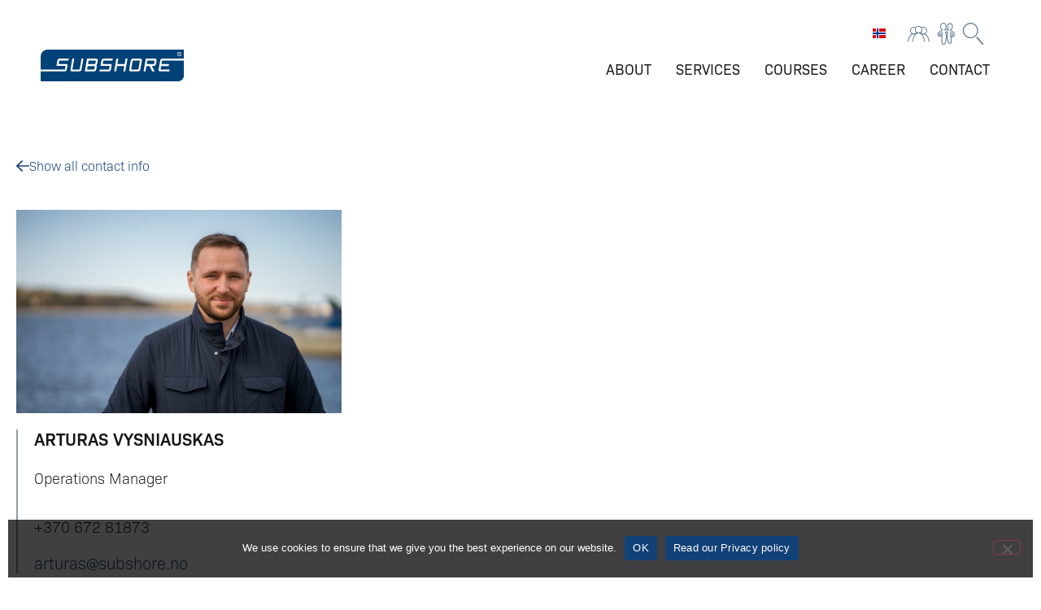

--- FILE ---
content_type: text/html; charset=UTF-8
request_url: https://subshore.no/en/contact/arturas-vysniauskas/
body_size: 20236
content:
<!doctype html>
<html lang="en-US">
<head>
	<!-- Global site tag (gtag.js) - SUBSHORE Google Analytics -->
		<script async src="https://www.googletagmanager.com/gtag/js?id=G-4R48NTMSYV"></script>
		<script>
		  window.dataLayer = window.dataLayer || [];
		  function gtag(){dataLayer.push(arguments);}
		  gtag('js', new Date());
		
		  gtag('config', 'G-4R48NTMSYV');
		</script>


	<meta charset="UTF-8">
		<meta name="viewport" content="width=device-width, initial-scale=1">
	<link rel="profile" href="http://gmpg.org/xfn/11">
	<script src="https://kit.fontawesome.com/5505c49b9f.js" crossorigin="anonymous"></script>
	
	<title>Arturas Vysniauskas - Subshore</title>
<meta name='robots' content='noindex, nofollow' />
<link rel="alternate" hreflang="no" href="https://subshore.no/contact/arturas-vysniauskas/" />
<link rel="alternate" hreflang="en" href="https://subshore.no/en/contact/arturas-vysniauskas/" />
<link rel="alternate" hreflang="x-default" href="https://subshore.no/contact/arturas-vysniauskas/" />

<!-- The SEO Framework by Sybre Waaijer -->
<link rel="canonical" href="https://subshore.no/en/contact/arturas-vysniauskas/" />
<meta property="og:type" content="article" />
<meta property="og:locale" content="en_US" />
<meta property="og:site_name" content="Subshore" />
<meta property="og:title" content="Arturas Vysniauskas" />
<meta property="og:url" content="https://subshore.no/en/contact/arturas-vysniauskas/" />
<meta property="og:image" content="https://subshore.no/wp-content/uploads/2022/03/LITHUANIA-Arturas-Vysniauskas-2022-03-31-DSC09220-scaled.jpg" />
<meta property="og:image:width" content="2560" />
<meta property="og:image:height" content="1707" />
<meta property="article:published_time" content="2022-03-24T13:36:16+00:00" />
<meta property="article:modified_time" content="2022-06-13T05:30:21+00:00" />
<meta name="twitter:card" content="summary_large_image" />
<meta name="twitter:title" content="Arturas Vysniauskas" />
<meta name="twitter:image" content="https://subshore.no/wp-content/uploads/2022/03/LITHUANIA-Arturas-Vysniauskas-2022-03-31-DSC09220-scaled.jpg" />
<script type="application/ld+json">{"@context":"https://schema.org","@graph":[{"@type":"WebSite","@id":"https://subshore.no/en/#/schema/WebSite","url":"https://subshore.no/en/","name":"Subshore","description":"Your industrial multipartner","inLanguage":"en-US","potentialAction":{"@type":"SearchAction","target":{"@type":"EntryPoint","urlTemplate":"https://subshore.no/en/search/{search_term_string}/"},"query-input":"required name=search_term_string"},"publisher":{"@type":"Organization","@id":"https://subshore.no/en/#/schema/Organization","name":"Subshore","url":"https://subshore.no/en/","logo":{"@type":"ImageObject","url":"https://subshore.no/wp-content/uploads/2020/11/cropped-subshore-favicon.png","contentUrl":"https://subshore.no/wp-content/uploads/2020/11/cropped-subshore-favicon.png","width":512,"height":512}}},{"@type":"WebPage","@id":"https://subshore.no/en/contact/arturas-vysniauskas/","url":"https://subshore.no/en/contact/arturas-vysniauskas/","name":"Arturas Vysniauskas - Subshore","inLanguage":"en-US","isPartOf":{"@id":"https://subshore.no/en/#/schema/WebSite"},"breadcrumb":{"@type":"BreadcrumbList","@id":"https://subshore.no/en/#/schema/BreadcrumbList","itemListElement":[{"@type":"ListItem","position":1,"item":"https://subshore.no/en/","name":"Subshore"},{"@type":"ListItem","position":2,"item":"https://subshore.no/en/contact/","name":"Archives: Contacts"},{"@type":"ListItem","position":3,"name":"Arturas Vysniauskas"}]},"potentialAction":{"@type":"ReadAction","target":"https://subshore.no/en/contact/arturas-vysniauskas/"},"datePublished":"2022-03-24T13:36:16+00:00","dateModified":"2022-06-13T05:30:21+00:00"}]}</script>
<!-- / The SEO Framework by Sybre Waaijer | 11.59ms meta | 8.67ms boot -->

<link rel='dns-prefetch' href='//stats.wp.com' />
<link rel="alternate" type="application/rss+xml" title="Subshore &raquo; Feed" href="https://subshore.no/en/feed/" />
<link rel="alternate" type="application/rss+xml" title="Subshore &raquo; Comments Feed" href="https://subshore.no/en/comments/feed/" />
<link rel="alternate" title="oEmbed (JSON)" type="application/json+oembed" href="https://subshore.no/en/wp-json/oembed/1.0/embed?url=https%3A%2F%2Fsubshore.no%2Fen%2Fcontact%2Farturas-vysniauskas%2F" />
<link rel="alternate" title="oEmbed (XML)" type="text/xml+oembed" href="https://subshore.no/en/wp-json/oembed/1.0/embed?url=https%3A%2F%2Fsubshore.no%2Fen%2Fcontact%2Farturas-vysniauskas%2F&#038;format=xml" />
<link rel="stylesheet" type="text/css" href="https://use.typekit.net/ouw8mlk.css"><style id='wp-img-auto-sizes-contain-inline-css'>
img:is([sizes=auto i],[sizes^="auto," i]){contain-intrinsic-size:3000px 1500px}
/*# sourceURL=wp-img-auto-sizes-contain-inline-css */
</style>

<link rel='stylesheet' id='wp-block-library-css' href='https://subshore.no/wp-includes/css/dist/block-library/style.min.css?ver=6.9' media='all' />
<link rel='stylesheet' id='ultimate_blocks-cgb-style-css-css' href='https://subshore.no/wp-content/plugins/ultimate-blocks/dist/blocks.style.build.css?ver=3.4.8' media='all' />
<link rel='stylesheet' id='mediaelement-css' href='https://subshore.no/wp-includes/js/mediaelement/mediaelementplayer-legacy.min.css?ver=4.2.17' media='all' />
<link rel='stylesheet' id='wp-mediaelement-css' href='https://subshore.no/wp-includes/js/mediaelement/wp-mediaelement.min.css?ver=6.9' media='all' />
<style id='jetpack-sharing-buttons-style-inline-css'>
.jetpack-sharing-buttons__services-list{display:flex;flex-direction:row;flex-wrap:wrap;gap:0;list-style-type:none;margin:5px;padding:0}.jetpack-sharing-buttons__services-list.has-small-icon-size{font-size:12px}.jetpack-sharing-buttons__services-list.has-normal-icon-size{font-size:16px}.jetpack-sharing-buttons__services-list.has-large-icon-size{font-size:24px}.jetpack-sharing-buttons__services-list.has-huge-icon-size{font-size:36px}@media print{.jetpack-sharing-buttons__services-list{display:none!important}}.editor-styles-wrapper .wp-block-jetpack-sharing-buttons{gap:0;padding-inline-start:0}ul.jetpack-sharing-buttons__services-list.has-background{padding:1.25em 2.375em}
/*# sourceURL=https://subshore.no/wp-content/plugins/jetpack/_inc/blocks/sharing-buttons/view.css */
</style>
<style id='filebird-block-filebird-gallery-style-inline-css'>
ul.filebird-block-filebird-gallery{margin:auto!important;padding:0!important;width:100%}ul.filebird-block-filebird-gallery.layout-grid{display:grid;grid-gap:20px;align-items:stretch;grid-template-columns:repeat(var(--columns),1fr);justify-items:stretch}ul.filebird-block-filebird-gallery.layout-grid li img{border:1px solid #ccc;box-shadow:2px 2px 6px 0 rgba(0,0,0,.3);height:100%;max-width:100%;-o-object-fit:cover;object-fit:cover;width:100%}ul.filebird-block-filebird-gallery.layout-masonry{-moz-column-count:var(--columns);-moz-column-gap:var(--space);column-gap:var(--space);-moz-column-width:var(--min-width);columns:var(--min-width) var(--columns);display:block;overflow:auto}ul.filebird-block-filebird-gallery.layout-masonry li{margin-bottom:var(--space)}ul.filebird-block-filebird-gallery li{list-style:none}ul.filebird-block-filebird-gallery li figure{height:100%;margin:0;padding:0;position:relative;width:100%}ul.filebird-block-filebird-gallery li figure figcaption{background:linear-gradient(0deg,rgba(0,0,0,.7),rgba(0,0,0,.3) 70%,transparent);bottom:0;box-sizing:border-box;color:#fff;font-size:.8em;margin:0;max-height:100%;overflow:auto;padding:3em .77em .7em;position:absolute;text-align:center;width:100%;z-index:2}ul.filebird-block-filebird-gallery li figure figcaption a{color:inherit}

/*# sourceURL=https://subshore.no/wp-content/plugins/filebird/blocks/filebird-gallery/build/style-index.css */
</style>
<style id='global-styles-inline-css'>
:root{--wp--preset--aspect-ratio--square: 1;--wp--preset--aspect-ratio--4-3: 4/3;--wp--preset--aspect-ratio--3-4: 3/4;--wp--preset--aspect-ratio--3-2: 3/2;--wp--preset--aspect-ratio--2-3: 2/3;--wp--preset--aspect-ratio--16-9: 16/9;--wp--preset--aspect-ratio--9-16: 9/16;--wp--preset--color--black: #000000;--wp--preset--color--cyan-bluish-gray: #abb8c3;--wp--preset--color--white: #ffffff;--wp--preset--color--pale-pink: #f78da7;--wp--preset--color--vivid-red: #cf2e2e;--wp--preset--color--luminous-vivid-orange: #ff6900;--wp--preset--color--luminous-vivid-amber: #fcb900;--wp--preset--color--light-green-cyan: #7bdcb5;--wp--preset--color--vivid-green-cyan: #00d084;--wp--preset--color--pale-cyan-blue: #8ed1fc;--wp--preset--color--vivid-cyan-blue: #0693e3;--wp--preset--color--vivid-purple: #9b51e0;--wp--preset--gradient--vivid-cyan-blue-to-vivid-purple: linear-gradient(135deg,rgb(6,147,227) 0%,rgb(155,81,224) 100%);--wp--preset--gradient--light-green-cyan-to-vivid-green-cyan: linear-gradient(135deg,rgb(122,220,180) 0%,rgb(0,208,130) 100%);--wp--preset--gradient--luminous-vivid-amber-to-luminous-vivid-orange: linear-gradient(135deg,rgb(252,185,0) 0%,rgb(255,105,0) 100%);--wp--preset--gradient--luminous-vivid-orange-to-vivid-red: linear-gradient(135deg,rgb(255,105,0) 0%,rgb(207,46,46) 100%);--wp--preset--gradient--very-light-gray-to-cyan-bluish-gray: linear-gradient(135deg,rgb(238,238,238) 0%,rgb(169,184,195) 100%);--wp--preset--gradient--cool-to-warm-spectrum: linear-gradient(135deg,rgb(74,234,220) 0%,rgb(151,120,209) 20%,rgb(207,42,186) 40%,rgb(238,44,130) 60%,rgb(251,105,98) 80%,rgb(254,248,76) 100%);--wp--preset--gradient--blush-light-purple: linear-gradient(135deg,rgb(255,206,236) 0%,rgb(152,150,240) 100%);--wp--preset--gradient--blush-bordeaux: linear-gradient(135deg,rgb(254,205,165) 0%,rgb(254,45,45) 50%,rgb(107,0,62) 100%);--wp--preset--gradient--luminous-dusk: linear-gradient(135deg,rgb(255,203,112) 0%,rgb(199,81,192) 50%,rgb(65,88,208) 100%);--wp--preset--gradient--pale-ocean: linear-gradient(135deg,rgb(255,245,203) 0%,rgb(182,227,212) 50%,rgb(51,167,181) 100%);--wp--preset--gradient--electric-grass: linear-gradient(135deg,rgb(202,248,128) 0%,rgb(113,206,126) 100%);--wp--preset--gradient--midnight: linear-gradient(135deg,rgb(2,3,129) 0%,rgb(40,116,252) 100%);--wp--preset--font-size--small: 13px;--wp--preset--font-size--medium: 20px;--wp--preset--font-size--large: 36px;--wp--preset--font-size--x-large: 42px;--wp--preset--spacing--20: 0.44rem;--wp--preset--spacing--30: 0.67rem;--wp--preset--spacing--40: 1rem;--wp--preset--spacing--50: 1.5rem;--wp--preset--spacing--60: 2.25rem;--wp--preset--spacing--70: 3.38rem;--wp--preset--spacing--80: 5.06rem;--wp--preset--shadow--natural: 6px 6px 9px rgba(0, 0, 0, 0.2);--wp--preset--shadow--deep: 12px 12px 50px rgba(0, 0, 0, 0.4);--wp--preset--shadow--sharp: 6px 6px 0px rgba(0, 0, 0, 0.2);--wp--preset--shadow--outlined: 6px 6px 0px -3px rgb(255, 255, 255), 6px 6px rgb(0, 0, 0);--wp--preset--shadow--crisp: 6px 6px 0px rgb(0, 0, 0);}:root { --wp--style--global--content-size: 800px;--wp--style--global--wide-size: 1200px; }:where(body) { margin: 0; }.wp-site-blocks > .alignleft { float: left; margin-right: 2em; }.wp-site-blocks > .alignright { float: right; margin-left: 2em; }.wp-site-blocks > .aligncenter { justify-content: center; margin-left: auto; margin-right: auto; }:where(.wp-site-blocks) > * { margin-block-start: 24px; margin-block-end: 0; }:where(.wp-site-blocks) > :first-child { margin-block-start: 0; }:where(.wp-site-blocks) > :last-child { margin-block-end: 0; }:root { --wp--style--block-gap: 24px; }:root :where(.is-layout-flow) > :first-child{margin-block-start: 0;}:root :where(.is-layout-flow) > :last-child{margin-block-end: 0;}:root :where(.is-layout-flow) > *{margin-block-start: 24px;margin-block-end: 0;}:root :where(.is-layout-constrained) > :first-child{margin-block-start: 0;}:root :where(.is-layout-constrained) > :last-child{margin-block-end: 0;}:root :where(.is-layout-constrained) > *{margin-block-start: 24px;margin-block-end: 0;}:root :where(.is-layout-flex){gap: 24px;}:root :where(.is-layout-grid){gap: 24px;}.is-layout-flow > .alignleft{float: left;margin-inline-start: 0;margin-inline-end: 2em;}.is-layout-flow > .alignright{float: right;margin-inline-start: 2em;margin-inline-end: 0;}.is-layout-flow > .aligncenter{margin-left: auto !important;margin-right: auto !important;}.is-layout-constrained > .alignleft{float: left;margin-inline-start: 0;margin-inline-end: 2em;}.is-layout-constrained > .alignright{float: right;margin-inline-start: 2em;margin-inline-end: 0;}.is-layout-constrained > .aligncenter{margin-left: auto !important;margin-right: auto !important;}.is-layout-constrained > :where(:not(.alignleft):not(.alignright):not(.alignfull)){max-width: var(--wp--style--global--content-size);margin-left: auto !important;margin-right: auto !important;}.is-layout-constrained > .alignwide{max-width: var(--wp--style--global--wide-size);}body .is-layout-flex{display: flex;}.is-layout-flex{flex-wrap: wrap;align-items: center;}.is-layout-flex > :is(*, div){margin: 0;}body .is-layout-grid{display: grid;}.is-layout-grid > :is(*, div){margin: 0;}body{padding-top: 0px;padding-right: 0px;padding-bottom: 0px;padding-left: 0px;}a:where(:not(.wp-element-button)){text-decoration: underline;}:root :where(.wp-element-button, .wp-block-button__link){background-color: #32373c;border-width: 0;color: #fff;font-family: inherit;font-size: inherit;font-style: inherit;font-weight: inherit;letter-spacing: inherit;line-height: inherit;padding-top: calc(0.667em + 2px);padding-right: calc(1.333em + 2px);padding-bottom: calc(0.667em + 2px);padding-left: calc(1.333em + 2px);text-decoration: none;text-transform: inherit;}.has-black-color{color: var(--wp--preset--color--black) !important;}.has-cyan-bluish-gray-color{color: var(--wp--preset--color--cyan-bluish-gray) !important;}.has-white-color{color: var(--wp--preset--color--white) !important;}.has-pale-pink-color{color: var(--wp--preset--color--pale-pink) !important;}.has-vivid-red-color{color: var(--wp--preset--color--vivid-red) !important;}.has-luminous-vivid-orange-color{color: var(--wp--preset--color--luminous-vivid-orange) !important;}.has-luminous-vivid-amber-color{color: var(--wp--preset--color--luminous-vivid-amber) !important;}.has-light-green-cyan-color{color: var(--wp--preset--color--light-green-cyan) !important;}.has-vivid-green-cyan-color{color: var(--wp--preset--color--vivid-green-cyan) !important;}.has-pale-cyan-blue-color{color: var(--wp--preset--color--pale-cyan-blue) !important;}.has-vivid-cyan-blue-color{color: var(--wp--preset--color--vivid-cyan-blue) !important;}.has-vivid-purple-color{color: var(--wp--preset--color--vivid-purple) !important;}.has-black-background-color{background-color: var(--wp--preset--color--black) !important;}.has-cyan-bluish-gray-background-color{background-color: var(--wp--preset--color--cyan-bluish-gray) !important;}.has-white-background-color{background-color: var(--wp--preset--color--white) !important;}.has-pale-pink-background-color{background-color: var(--wp--preset--color--pale-pink) !important;}.has-vivid-red-background-color{background-color: var(--wp--preset--color--vivid-red) !important;}.has-luminous-vivid-orange-background-color{background-color: var(--wp--preset--color--luminous-vivid-orange) !important;}.has-luminous-vivid-amber-background-color{background-color: var(--wp--preset--color--luminous-vivid-amber) !important;}.has-light-green-cyan-background-color{background-color: var(--wp--preset--color--light-green-cyan) !important;}.has-vivid-green-cyan-background-color{background-color: var(--wp--preset--color--vivid-green-cyan) !important;}.has-pale-cyan-blue-background-color{background-color: var(--wp--preset--color--pale-cyan-blue) !important;}.has-vivid-cyan-blue-background-color{background-color: var(--wp--preset--color--vivid-cyan-blue) !important;}.has-vivid-purple-background-color{background-color: var(--wp--preset--color--vivid-purple) !important;}.has-black-border-color{border-color: var(--wp--preset--color--black) !important;}.has-cyan-bluish-gray-border-color{border-color: var(--wp--preset--color--cyan-bluish-gray) !important;}.has-white-border-color{border-color: var(--wp--preset--color--white) !important;}.has-pale-pink-border-color{border-color: var(--wp--preset--color--pale-pink) !important;}.has-vivid-red-border-color{border-color: var(--wp--preset--color--vivid-red) !important;}.has-luminous-vivid-orange-border-color{border-color: var(--wp--preset--color--luminous-vivid-orange) !important;}.has-luminous-vivid-amber-border-color{border-color: var(--wp--preset--color--luminous-vivid-amber) !important;}.has-light-green-cyan-border-color{border-color: var(--wp--preset--color--light-green-cyan) !important;}.has-vivid-green-cyan-border-color{border-color: var(--wp--preset--color--vivid-green-cyan) !important;}.has-pale-cyan-blue-border-color{border-color: var(--wp--preset--color--pale-cyan-blue) !important;}.has-vivid-cyan-blue-border-color{border-color: var(--wp--preset--color--vivid-cyan-blue) !important;}.has-vivid-purple-border-color{border-color: var(--wp--preset--color--vivid-purple) !important;}.has-vivid-cyan-blue-to-vivid-purple-gradient-background{background: var(--wp--preset--gradient--vivid-cyan-blue-to-vivid-purple) !important;}.has-light-green-cyan-to-vivid-green-cyan-gradient-background{background: var(--wp--preset--gradient--light-green-cyan-to-vivid-green-cyan) !important;}.has-luminous-vivid-amber-to-luminous-vivid-orange-gradient-background{background: var(--wp--preset--gradient--luminous-vivid-amber-to-luminous-vivid-orange) !important;}.has-luminous-vivid-orange-to-vivid-red-gradient-background{background: var(--wp--preset--gradient--luminous-vivid-orange-to-vivid-red) !important;}.has-very-light-gray-to-cyan-bluish-gray-gradient-background{background: var(--wp--preset--gradient--very-light-gray-to-cyan-bluish-gray) !important;}.has-cool-to-warm-spectrum-gradient-background{background: var(--wp--preset--gradient--cool-to-warm-spectrum) !important;}.has-blush-light-purple-gradient-background{background: var(--wp--preset--gradient--blush-light-purple) !important;}.has-blush-bordeaux-gradient-background{background: var(--wp--preset--gradient--blush-bordeaux) !important;}.has-luminous-dusk-gradient-background{background: var(--wp--preset--gradient--luminous-dusk) !important;}.has-pale-ocean-gradient-background{background: var(--wp--preset--gradient--pale-ocean) !important;}.has-electric-grass-gradient-background{background: var(--wp--preset--gradient--electric-grass) !important;}.has-midnight-gradient-background{background: var(--wp--preset--gradient--midnight) !important;}.has-small-font-size{font-size: var(--wp--preset--font-size--small) !important;}.has-medium-font-size{font-size: var(--wp--preset--font-size--medium) !important;}.has-large-font-size{font-size: var(--wp--preset--font-size--large) !important;}.has-x-large-font-size{font-size: var(--wp--preset--font-size--x-large) !important;}
:root :where(.wp-block-pullquote){font-size: 1.5em;line-height: 1.6;}
/*# sourceURL=global-styles-inline-css */
</style>
<link rel='stylesheet' id='cookie-notice-front-css' href='https://subshore.no/wp-content/plugins/cookie-notice/css/front.min.css?ver=2.5.11' media='all' />
<link rel='stylesheet' id='ub-extension-style-css-css' href='https://subshore.no/wp-content/plugins/ultimate-blocks/src/extensions/style.css?ver=6.9' media='all' />
<link rel='stylesheet' id='wpml-legacy-horizontal-list-0-css' href='https://subshore.no/wp-content/plugins/sitepress-multilingual-cms/templates/language-switchers/legacy-list-horizontal/style.min.css?ver=1' media='all' />
<link rel='stylesheet' id='hello-elementor-css' href='https://subshore.no/wp-content/themes/hello-elementor/assets/css/reset.css?ver=3.4.5' media='all' />
<link rel='stylesheet' id='hello-elementor-child-css' href='https://subshore.no/wp-content/themes/hello-elementor-child/style.css?ver=1.0.0' media='all' />
<link rel='stylesheet' id='hello-elementor-theme-style-css' href='https://subshore.no/wp-content/themes/hello-elementor/assets/css/theme.css?ver=3.4.5' media='all' />
<link rel='stylesheet' id='hello-elementor-header-footer-css' href='https://subshore.no/wp-content/themes/hello-elementor/assets/css/header-footer.css?ver=3.4.5' media='all' />
<link rel='stylesheet' id='elementor-frontend-css' href='https://subshore.no/wp-content/plugins/elementor/assets/css/frontend.min.css?ver=3.34.0' media='all' />
<style id='elementor-frontend-inline-css'>
.elementor-2974 .elementor-element.elementor-element-4f32140:not(.elementor-motion-effects-element-type-background) > .elementor-widget-wrap, .elementor-2974 .elementor-element.elementor-element-4f32140 > .elementor-widget-wrap > .elementor-motion-effects-container > .elementor-motion-effects-layer{background-image:url("https://subshore.no/wp-content/uploads/2022/03/LITHUANIA-Arturas-Vysniauskas-2022-03-31-DSC09220-scaled.jpg");}
/*# sourceURL=elementor-frontend-inline-css */
</style>
<link rel='stylesheet' id='widget-image-css' href='https://subshore.no/wp-content/plugins/elementor/assets/css/widget-image.min.css?ver=3.34.0' media='all' />
<link rel='stylesheet' id='widget-heading-css' href='https://subshore.no/wp-content/plugins/elementor/assets/css/widget-heading.min.css?ver=3.34.0' media='all' />
<link rel='stylesheet' id='widget-icon-list-css' href='https://subshore.no/wp-content/plugins/elementor/assets/css/widget-icon-list.min.css?ver=3.34.0' media='all' />
<link rel='stylesheet' id='widget-nav-menu-css' href='https://subshore.no/wp-content/plugins/elementor-pro/assets/css/widget-nav-menu.min.css?ver=3.34.0' media='all' />
<link rel='stylesheet' id='widget-form-css' href='https://subshore.no/wp-content/plugins/elementor-pro/assets/css/widget-form.min.css?ver=3.34.0' media='all' />
<link rel='stylesheet' id='widget-spacer-css' href='https://subshore.no/wp-content/plugins/elementor/assets/css/widget-spacer.min.css?ver=3.34.0' media='all' />
<link rel='stylesheet' id='elementor-icons-css' href='https://subshore.no/wp-content/plugins/elementor/assets/lib/eicons/css/elementor-icons.min.css?ver=5.45.0' media='all' />
<link rel='stylesheet' id='elementor-post-25-css' href='https://subshore.no/wp-content/uploads/elementor/css/post-25.css?ver=1768000577' media='all' />
<link rel='stylesheet' id='elementor-post-9-css' href='https://subshore.no/wp-content/uploads/elementor/css/post-9.css?ver=1768001258' media='all' />
<link rel='stylesheet' id='elementor-post-109-css' href='https://subshore.no/wp-content/uploads/elementor/css/post-109.css?ver=1768001258' media='all' />
<link rel='stylesheet' id='elementor-post-2974-css' href='https://subshore.no/wp-content/uploads/elementor/css/post-2974.css?ver=1768006048' media='all' />
<link rel='stylesheet' id='ecs-styles-css' href='https://subshore.no/wp-content/plugins/ele-custom-skin/assets/css/ecs-style.css?ver=3.1.9' media='all' />
<link rel='stylesheet' id='elementor-post-132-css' href='https://subshore.no/wp-content/uploads/elementor/css/post-132.css?ver=1656512821' media='all' />
<link rel='stylesheet' id='elementor-post-171-css' href='https://subshore.no/wp-content/uploads/elementor/css/post-171.css?ver=1605181219' media='all' />
<link rel='stylesheet' id='elementor-post-220-css' href='https://subshore.no/wp-content/uploads/elementor/css/post-220.css?ver=1656675399' media='all' />
<link rel='stylesheet' id='elementor-post-226-css' href='https://subshore.no/wp-content/uploads/elementor/css/post-226.css?ver=1656512652' media='all' />
<link rel='stylesheet' id='elementor-post-251-css' href='https://subshore.no/wp-content/uploads/elementor/css/post-251.css?ver=1656512570' media='all' />
<link rel='stylesheet' id='elementor-post-261-css' href='https://subshore.no/wp-content/uploads/elementor/css/post-261.css?ver=1613055680' media='all' />
<link rel='stylesheet' id='elementor-post-346-css' href='https://subshore.no/wp-content/uploads/elementor/css/post-346.css?ver=1605833260' media='all' />
<link rel='stylesheet' id='elementor-post-360-css' href='https://subshore.no/wp-content/uploads/elementor/css/post-360.css?ver=1655812968' media='all' />
<link rel='stylesheet' id='elementor-post-616-css' href='https://subshore.no/wp-content/uploads/elementor/css/post-616.css?ver=1655465617' media='all' />
<link rel='stylesheet' id='elementor-post-819-css' href='https://subshore.no/wp-content/uploads/elementor/css/post-819.css?ver=1655198961' media='all' />
<link rel='stylesheet' id='elementor-post-1624-css' href='https://subshore.no/wp-content/uploads/elementor/css/post-1624.css?ver=1637678626' media='all' />
<link rel='stylesheet' id='elementor-post-1626-css' href='https://subshore.no/wp-content/uploads/elementor/css/post-1626.css?ver=1637678865' media='all' />
<link rel='stylesheet' id='elementor-post-2609-css' href='https://subshore.no/wp-content/uploads/elementor/css/post-2609.css?ver=1656601510' media='all' />
<link rel='stylesheet' id='elementor-post-2735-css' href='https://subshore.no/wp-content/uploads/elementor/css/post-2735.css?ver=1655465753' media='all' />
<link rel='stylesheet' id='elementor-post-2848-css' href='https://subshore.no/wp-content/uploads/elementor/css/post-2848.css?ver=1656493969' media='all' />
<link rel='stylesheet' id='elementor-post-2852-css' href='https://subshore.no/wp-content/uploads/elementor/css/post-2852.css?ver=1656493552' media='all' />
<link rel='stylesheet' id='elementor-post-3080-css' href='https://subshore.no/wp-content/uploads/elementor/css/post-3080.css?ver=1655812980' media='all' />
<link rel='stylesheet' id='elementor-post-3150-css' href='https://subshore.no/wp-content/uploads/elementor/css/post-3150.css?ver=1656513263' media='all' />
<link rel='stylesheet' id='elementor-post-3155-css' href='https://subshore.no/wp-content/uploads/elementor/css/post-3155.css?ver=1656512763' media='all' />
<link rel='stylesheet' id='elementor-post-3159-css' href='https://subshore.no/wp-content/uploads/elementor/css/post-3159.css?ver=1656512821' media='all' />
<script id="cookie-notice-front-js-before">
var cnArgs = {"ajaxUrl":"https:\/\/subshore.no\/wp-admin\/admin-ajax.php","nonce":"6bcd8ebcc3","hideEffect":"fade","position":"bottom","onScroll":false,"onScrollOffset":100,"onClick":false,"cookieName":"cookie_notice_accepted","cookieTime":2592000,"cookieTimeRejected":2592000,"globalCookie":false,"redirection":false,"cache":true,"revokeCookies":false,"revokeCookiesOpt":"automatic"};

//# sourceURL=cookie-notice-front-js-before
</script>
<script src="https://subshore.no/wp-content/plugins/cookie-notice/js/front.min.js?ver=2.5.11" id="cookie-notice-front-js"></script>
<script src="https://subshore.no/wp-includes/js/jquery/jquery.min.js?ver=3.7.1" id="jquery-core-js"></script>
<script src="https://subshore.no/wp-includes/js/jquery/jquery-migrate.min.js?ver=3.4.1" id="jquery-migrate-js"></script>
<script src="https://subshore.no/wp-content/plugins/elementor-super-cat-master/assets/js/generic.js?ver=6.9" id="gatto-generic-js-js"></script>
<script src="https://subshore.no/wp-content/themes/hello-elementor-child/assets/js/main.js?ver=6.9" id="subshore_custom_js-js"></script>
<script id="ecs_ajax_load-js-extra">
var ecs_ajax_params = {"ajaxurl":"https://subshore.no/wp-admin/admin-ajax.php","posts":"{\"page\":0,\"post_type\":\"contact\",\"error\":\"\",\"m\":\"\",\"p\":1747,\"post_parent\":\"\",\"subpost\":\"\",\"subpost_id\":\"\",\"attachment\":\"\",\"attachment_id\":0,\"pagename\":\"\",\"page_id\":\"\",\"second\":\"\",\"minute\":\"\",\"hour\":\"\",\"day\":0,\"monthnum\":0,\"year\":0,\"w\":0,\"category_name\":\"\",\"tag\":\"\",\"cat\":\"\",\"tag_id\":\"\",\"author\":\"\",\"author_name\":\"\",\"feed\":\"\",\"tb\":\"\",\"paged\":0,\"meta_key\":\"\",\"meta_value\":\"\",\"preview\":\"\",\"s\":\"\",\"sentence\":\"\",\"title\":\"\",\"fields\":\"all\",\"menu_order\":\"\",\"embed\":\"\",\"category__in\":[],\"category__not_in\":[],\"category__and\":[],\"post__in\":[],\"post__not_in\":[],\"post_name__in\":[],\"tag__in\":[],\"tag__not_in\":[],\"tag__and\":[],\"tag_slug__in\":[],\"tag_slug__and\":[],\"post_parent__in\":[],\"post_parent__not_in\":[],\"author__in\":[],\"author__not_in\":[],\"search_columns\":[],\"meta_query\":[],\"orderby\":\"menu_order\",\"order\":\"ASC\",\"name\":\"\",\"ignore_sticky_posts\":false,\"suppress_filters\":false,\"cache_results\":true,\"update_post_term_cache\":true,\"update_menu_item_cache\":false,\"lazy_load_term_meta\":true,\"update_post_meta_cache\":true,\"posts_per_page\":10,\"nopaging\":false,\"comments_per_page\":\"50\",\"no_found_rows\":false,\"contact\":\"arturas-vysniauskas\"}"};
//# sourceURL=ecs_ajax_load-js-extra
</script>
<script src="https://subshore.no/wp-content/plugins/ele-custom-skin/assets/js/ecs_ajax_pagination.js?ver=3.1.9" id="ecs_ajax_load-js"></script>
<script id="wpso-front-scripts-js-extra">
var wpso = {"ajaxurl":"https://subshore.no/wp-admin/admin-ajax.php","nonce":"1a8e6fd54a","user_items":[]};
//# sourceURL=wpso-front-scripts-js-extra
</script>
<script src="https://subshore.no/wp-content/plugins/wp-sort-order/js/front-scripts.js?ver=2026010106" id="wpso-front-scripts-js"></script>
<script src="https://subshore.no/wp-content/plugins/ele-custom-skin/assets/js/ecs.js?ver=3.1.9" id="ecs-script-js"></script>
<link rel="https://api.w.org/" href="https://subshore.no/en/wp-json/" /><link rel="alternate" title="JSON" type="application/json" href="https://subshore.no/en/wp-json/wp/v2/contact/1747" /><link rel="EditURI" type="application/rsd+xml" title="RSD" href="https://subshore.no/xmlrpc.php?rsd" />
<meta name="generator" content="WPML ver:4.8.6 stt:1,38;" />
 <style> .ppw-ppf-input-container { background-color: !important; padding: px!important; border-radius: px!important; } .ppw-ppf-input-container div.ppw-ppf-headline { font-size: px!important; font-weight: !important; color: !important; } .ppw-ppf-input-container div.ppw-ppf-desc { font-size: px!important; font-weight: !important; color: !important; } .ppw-ppf-input-container label.ppw-pwd-label { font-size: px!important; font-weight: !important; color: !important; } div.ppwp-wrong-pw-error { font-size: px!important; font-weight: !important; color: #dc3232!important; background: !important; } .ppw-ppf-input-container input[type='submit'] { color: !important; background: !important; } .ppw-ppf-input-container input[type='submit']:hover { color: !important; background: !important; } .ppw-ppf-desc-below { font-size: px!important; font-weight: !important; color: !important; } </style>  <style> .ppw-form { background-color: !important; padding: px!important; border-radius: px!important; } .ppw-headline.ppw-pcp-pf-headline { font-size: px!important; font-weight: !important; color: !important; } .ppw-description.ppw-pcp-pf-desc { font-size: px!important; font-weight: !important; color: !important; } .ppw-pcp-pf-desc-above-btn { display: block; } .ppw-pcp-pf-desc-below-form { font-size: px!important; font-weight: !important; color: !important; } .ppw-input label.ppw-pcp-password-label { font-size: px!important; font-weight: !important; color: !important; } .ppw-form input[type='submit'] { color: !important; background: !important; } .ppw-form input[type='submit']:hover { color: !important; background: !important; } div.ppw-error.ppw-pcp-pf-error-msg { font-size: px!important; font-weight: !important; color: #dc3232!important; background: !important; } </style> 	<style>img#wpstats{display:none}</style>
		<meta name="generator" content="Elementor 3.34.0; features: additional_custom_breakpoints; settings: css_print_method-external, google_font-enabled, font_display-auto">
			<style>
				.e-con.e-parent:nth-of-type(n+4):not(.e-lazyloaded):not(.e-no-lazyload),
				.e-con.e-parent:nth-of-type(n+4):not(.e-lazyloaded):not(.e-no-lazyload) * {
					background-image: none !important;
				}
				@media screen and (max-height: 1024px) {
					.e-con.e-parent:nth-of-type(n+3):not(.e-lazyloaded):not(.e-no-lazyload),
					.e-con.e-parent:nth-of-type(n+3):not(.e-lazyloaded):not(.e-no-lazyload) * {
						background-image: none !important;
					}
				}
				@media screen and (max-height: 640px) {
					.e-con.e-parent:nth-of-type(n+2):not(.e-lazyloaded):not(.e-no-lazyload),
					.e-con.e-parent:nth-of-type(n+2):not(.e-lazyloaded):not(.e-no-lazyload) * {
						background-image: none !important;
					}
				}
			</style>
			<link rel="icon" href="https://subshore.no/wp-content/uploads/2020/11/cropped-subshore-favicon-32x32.png" sizes="32x32" />
<link rel="icon" href="https://subshore.no/wp-content/uploads/2020/11/cropped-subshore-favicon-192x192.png" sizes="192x192" />
<link rel="apple-touch-icon" href="https://subshore.no/wp-content/uploads/2020/11/cropped-subshore-favicon-180x180.png" />
<meta name="msapplication-TileImage" content="https://subshore.no/wp-content/uploads/2020/11/cropped-subshore-favicon-270x270.png" />
		<style id="wp-custom-css">
			/* HIDE NORWEGIAN FLAG
.elementor-3170 .elementor-element.elementor-element-c333756 {
	display: none;
} */

/* SHOW FLAGS LOGGED IN
.logged-in .elementor-3170 .elementor-element.elementor-element-c333756 {
	display: block;
}
 */

/* Front page ref loop */

.elementor-widget-posts .reference_tax-flagship-report .front-page-ref,
.elementor-widget-posts .reference_tax-hovedrapport .front-page-ref {
	background-color: #E55407!important
}

/* Post content */

.elementor-widget-theme-post-content ul {
	margin-bottom: 1.4em;
}

.cat-filter-for-cert-archive.elementor-portfolio__filters {justify-content: left;}


.front-toggle {
	width: 66%;
	margin: 0 auto;
	text-align: left;
}
h2, h3 {
	margin-block-start: 1rem;
  margin-block-end: 0.5rem;
}

@media only screen and (min-width: 768px) {
		
	 .hero-post-links .ecs-posts.elementor-grid {
			display: flex;
  flex-wrap: wrap;
  flex-direction: column;
	width: 100%;
		 gap: 0 30px;
		 height: 300px;
	 
		}
	 	 	 .hero-post-links .ecs-posts.elementor-grid article {
			 flex: 0;
	 }

	 
}


.hero-listings ul {
	list-style-type: none;
	padding: 0;
}
.hero-listings ul li {
		color: white;

}
.hero-listings ul li a {
	
	color: white;
	padding: 15px 0;
	border-bottom: 1px solid white;
	font-weight: 400;
	text-transform: uppercase;
	font-size: 20px;
	transition: all 0.2s ease-in-out;
	display: flex;
	flex-flow: nowrap;
	justify-content: space-between;
}
.hero-listings ul li a:hover {
	color: rgba(255,255,255,0.5);
	padding: 15px 0;
	border-bottom: 1px solid rgba(255,255,255,0.5);
}

.hero-listings ul li a:after {
			align-self: flex-end;
       font-style: normal;
      font-variant: normal;
      text-rendering: auto;
      -webkit-font-smoothing: antialiased;
    font-family: "Font Awesome 5 Pro"; 
	font-weight: 900; content: "\f0a9";
}

 @media only screen and (min-width: 1490px) {
.hero-listings ul li a {

	width: 430px;
}
}

 @media only screen and (min-width: 1025px) {
		
	 .hero-post-links .ecs-posts.elementor-grid,
	 .hero-listings ul {
			display: flex;
  flex-wrap: wrap;
  flex-direction: column;
	width: 100%;
		 gap: 0 30px;
		 height: 230px;
	 
		}
	 	 	 .hero-post-links .ecs-posts.elementor-grid article,
	 .hero-listings ul li {
			 flex: 0;
	 }

	 .business-area-posts .elementor-grid {
			display: flex;
  flex-wrap: wrap;
  flex-direction: column;
	width: 100%;
		 gap: 0 30px;
		 height: 250px;

}
.business-area-posts .elementor-grid article {
    flex: 0;
}
	 
}


.wp-block-quote {
	font-size: 1.2em;
	font-style: italic;
	border-left: 5px solid #f3f3f3;
	padding: 9px 0px 1px 20px;
	margin: 10px 0 20px 0;
}

.wp-block-buttons {
	margin: 1em 0;
}
.wp-block-button a {
	background-color: #124177;
	padding: 10px 18px 15px 18px;
	color: white;
}
.wp-block-button a:hover {
	background-color: #000;
	color: white;
}


/* KURS */
input.kursknapp {
	border: 0;
	padding: 15px;
	margin-top: 15px;
	position: absolute;
	font-weight: bold;
	font-size: 15px;
	color: #125486;
	font-family: Arial;
}

 @media only screen and (max-width: 480px) {
	 input.kursknapp,
	 input.kursknapp:hover,
input.kursknapp:active,
input.kursknapp:focus{

	position: relative!important;
		 margin: 0!important;
		 padding: 0 15px!important;
}
	 
}

input.kursknapp:hover,
input.kursknapp:active,
input.kursknapp:focus{
	border: 0;
	padding: 15px;
	margin-top: 10px;
	background: none;
	color: black;
}




/* Skjema */

.nf-response-msg {
  background: aliceblue;
  border: 1px solid lavender;
  padding: 1.15em 1.25em 0.35em 1.25em;
}		</style>
		</head>
<body class="wp-singular contact-template-default single single-contact postid-1747 wp-custom-logo wp-embed-responsive wp-theme-hello-elementor wp-child-theme-hello-elementor-child cookies-not-set hello-elementor-default elementor-default elementor-kit-25 elementor-page-2974">

		<header data-elementor-type="header" data-elementor-id="9" class="elementor elementor-9 elementor-location-header" data-elementor-post-type="elementor_library">
					<section class="elementor-section elementor-top-section elementor-element elementor-element-54ac3c7 elementor-section-height-min-height elementor-section-stretched elementor-section-items-bottom elementor-section-boxed elementor-section-height-default" data-id="54ac3c7" data-element_type="section" data-settings="{&quot;stretch_section&quot;:&quot;section-stretched&quot;}">
						<div class="elementor-container elementor-column-gap-default">
					<div class="elementor-column elementor-col-100 elementor-top-column elementor-element elementor-element-a19828f" data-id="a19828f" data-element_type="column">
			<div class="elementor-widget-wrap elementor-element-populated">
						<section class="elementor-section elementor-inner-section elementor-element elementor-element-0ea3970 elementor-section-full_width elementor-section-height-default elementor-section-height-default" data-id="0ea3970" data-element_type="section">
						<div class="elementor-container elementor-column-gap-default">
					<div class="elementor-column elementor-col-33 elementor-inner-column elementor-element elementor-element-55ea01f nosubmenuwrapperlink" data-id="55ea01f" data-element_type="column">
			<div class="elementor-widget-wrap elementor-element-populated">
						<div class="elementor-element elementor-element-5a5ec91 elementor-widget elementor-widget-theme-site-logo elementor-widget-image" data-id="5a5ec91" data-element_type="widget" data-widget_type="theme-site-logo.default">
				<div class="elementor-widget-container">
											<a href="https://subshore.no/en/">
			<img src="https://subshore.no/wp-content/uploads/2020/11/logo-subshore-color.svg" class="attachment-full size-full wp-image-12" alt="" />				</a>
											</div>
				</div>
					</div>
		</div>
				<div class="elementor-column elementor-col-33 elementor-inner-column elementor-element elementor-element-c6cadcb" data-id="c6cadcb" data-element_type="column">
			<div class="elementor-widget-wrap elementor-element-populated">
						<div class="elementor-element elementor-element-18d6d39 elementor-hidden-tablet elementor-hidden-phone header-slogan elementor-widget elementor-widget-heading" data-id="18d6d39" data-element_type="widget" data-widget_type="heading.default">
				<div class="elementor-widget-container">
					<span class="elementor-heading-title elementor-size-default">Your industrial multipartner</span>				</div>
				</div>
					</div>
		</div>
				<div class="elementor-column elementor-col-33 elementor-inner-column elementor-element elementor-element-b0fcfb9" data-id="b0fcfb9" data-element_type="column">
			<div class="elementor-widget-wrap elementor-element-populated">
						<div class="elementor-element elementor-element-c333756 elementor-widget__width-auto elementor-widget elementor-widget-wpml-language-switcher" data-id="c333756" data-element_type="widget" data-widget_type="wpml-language-switcher.default">
				<div class="elementor-widget-container">
					<div class="wpml-elementor-ls">
<div class="wpml-ls-statics-shortcode_actions wpml-ls wpml-ls-legacy-list-horizontal">
	<ul role="menu"><li class="wpml-ls-slot-shortcode_actions wpml-ls-item wpml-ls-item-no wpml-ls-first-item wpml-ls-last-item wpml-ls-item-legacy-list-horizontal" role="none">
				<a href="https://subshore.no/contact/arturas-vysniauskas/" class="wpml-ls-link" role="menuitem"  aria-label="Switch to NO" title="Switch to NO" >
                                                        <img
            class="wpml-ls-flag"
            src="https://subshore.no/wp-content/uploads/flags/icon-flag-no.png"
            alt="NO"
            width=18
            height=12
    /></a>
			</li></ul>
</div>
</div>				</div>
				</div>
				<div class="elementor-element elementor-element-712d6bf elementor-icon-list--layout-inline elementor-align-end top-menu-list-icons elementor-widget__width-auto elementor-list-item-link-full_width elementor-widget elementor-widget-icon-list" data-id="712d6bf" data-element_type="widget" data-widget_type="icon-list.default">
				<div class="elementor-widget-container">
							<ul class="elementor-icon-list-items elementor-inline-items">
							<li class="elementor-icon-list-item elementor-inline-item">
											<a href="https://subshore.no/en/about/intranet/">

												<span class="elementor-icon-list-icon">
							<svg xmlns="http://www.w3.org/2000/svg" width="28.968" height="20.921" viewBox="0 0 28.968 20.921"><path id="Path_821" data-name="Path 821" d="M189.514,14.673a8.265,8.265,0,0,0-3.476-3.086,4.952,4.952,0,1,0-4.776-8.676,4.946,4.946,0,0,0-7.868.022,4.951,4.951,0,1,0-4.812,8.654,8.265,8.265,0,0,0-3.476,3.086,14.777,14.777,0,0,0-2.28,7.222h1.226c.367-5.382,3.325-9.589,6.908-9.589a4.575,4.575,0,0,1,1.189.159,10.576,10.576,0,0,0-.665.892,15.183,15.183,0,0,0-2.317,8.353c0,.062,0,.123,0,.185h1.223c0-.062,0-.123,0-.185,0-5.911,3.116-10.72,6.946-10.72s6.946,4.809,6.946,10.72c0,.062,0,.123,0,.185h1.223c0-.062,0-.123,0-.185a15.184,15.184,0,0,0-2.317-8.353,10.552,10.552,0,0,0-.676-.9,4.578,4.578,0,0,1,1.145-.147c3.583,0,6.54,4.208,6.908,9.589h1.226A14.777,14.777,0,0,0,189.514,14.673Zm-18.553-3.592c-.1,0-.208,0-.312.009a3.861,3.861,0,1,1,2.185-7.222A4.937,4.937,0,0,0,174.018,9.6a3.858,3.858,0,0,1-2.744,1.494C171.169,11.085,171.065,11.082,170.961,11.082Zm3.862-.747c.026-.033.052-.066.077-.1l.06.035C174.914,10.292,174.869,10.314,174.823,10.335Zm2.515-.569c-.1,0-.208,0-.312.009a3.861,3.861,0,1,1,.624,0C177.546,9.77,177.442,9.766,177.338,9.766Zm2.4.492.029.037-.052-.024Zm3.922.823c-.1,0-.208,0-.312.009a3.859,3.859,0,0,1-2.723-1.465,4.938,4.938,0,0,0,1.206-5.78,3.86,3.86,0,1,1,2.141,7.245C183.869,11.085,183.765,11.082,183.661,11.082Z" transform="translate(-162.827 -0.974)" fill="#6e839b"></path></svg>						</span>
										<span class="elementor-icon-list-text">Intranet</span>
											</a>
									</li>
								<li class="elementor-icon-list-item elementor-inline-item">
											<a href="https://subshore.no/en/care/">

												<span class="elementor-icon-list-icon">
							<svg xmlns="http://www.w3.org/2000/svg" xmlns:xlink="http://www.w3.org/1999/xlink" width="19.12" height="23.434" viewBox="0 0 19.12 23.434"><defs><clipPath id="a"><rect width="19.12" height="23.434" fill="none" stroke="#6e839b" stroke-width="1"></rect></clipPath></defs><g transform="translate(0 0)"><g transform="translate(0 0)" clip-path="url(#a)"><path d="M17.673,10.59a24.088,24.088,0,0,0-2.682-1.814l-.653-.362-.29-.508a3.91,3.91,0,0,0,2.1-3.915C16.078.946,14.773.874,13.613.874A3.14,3.14,0,0,0,11,3.919a11.282,11.282,0,0,0,.881,3.915,7.557,7.557,0,0,0-1.9-.363A13.344,13.344,0,0,0,8.03,7.69,6.261,6.261,0,0,0,9.336,5.37c.072-.871.58-3.364-1.378-4.5s-3.843.507-4.351,2.175.29,3.7,1.232,4.132.363.871.363.871A4.576,4.576,0,0,1,3.449,9.429C2.157,10.082-.07,11.017.635,12.765c.83,2.062,4.495,1.885,4.495,1.885s-.363,6.381,0,7.251a1.739,1.739,0,0,0,3.118.363,8.925,8.925,0,0,0,1.306-5c.072-1.523.363-4.133,0-5.076s-.725-2.1-.725-2.1A1.907,1.907,0,0,1,10.35,9.72l.8.218a28.484,28.484,0,0,0-.217,6.454c.362,2.537,1.377,5.219,2.32,5.582s1.812-.363,1.812-1.523-.507-4.858-.507-4.858,2.61-.217,3.7-1.957S18.616,11.388,17.673,10.59ZM5.353,13.256s-3.155-.174-3.224-.733S5.1,10.814,5.1,10.814s.174.908.244,1.4A5.071,5.071,0,0,1,5.353,13.256Zm8.988,1.222a12.069,12.069,0,0,1-.138-1.291,15.679,15.679,0,0,1,.28-2.374s2.443,1.047,2.373,1.832S14.341,14.478,14.341,14.478Z" transform="translate(-0.089 -0.089)" fill="none" stroke="#6e839b" stroke-miterlimit="10" stroke-width="1"></path></g></g></svg>						</span>
										<span class="elementor-icon-list-text">Care</span>
											</a>
									</li>
								<li class="elementor-icon-list-item elementor-inline-item">
											<a href="#elementor-action%3Aaction%3Dpopup%3Aopen%26settings%3DeyJpZCI6Mjc3LCJ0b2dnbGUiOmZhbHNlfQ%3D%3D">

												<span class="elementor-icon-list-icon">
							<svg xmlns="http://www.w3.org/2000/svg" width="19.716" height="20.921" viewBox="0 0 19.716 20.921"><g id="Group_774" data-name="Group 774" transform="translate(0 0)"><path id="Path_761" data-name="Path 761" d="M129.042,25.333a7.4,7.4,0,1,0,2.334,5.164A7.361,7.361,0,0,0,129.042,25.333Zm1.236,5.2a6.3,6.3,0,1,1-1.987-4.4A6.312,6.312,0,0,1,130.279,30.531Z" transform="translate(-116.573 -23.33)" fill="#6e839b"></path><path id="Path_762" data-name="Path 762" d="M128.564,35.764a.715.715,0,0,0-.057,1.008l5.384,6.04a.713.713,0,0,0,1.065-.95l-5.384-6.04A.715.715,0,0,0,128.564,35.764Z" transform="translate(-115.422 -22.129)" fill="#6e839b"></path></g></svg>						</span>
										<span class="elementor-icon-list-text">Search</span>
											</a>
									</li>
						</ul>
						</div>
				</div>
				<div class="elementor-element elementor-element-8d66662 elementor-hidden-desktop elementor-widget-tablet__width-auto elementor-widget elementor-widget-image" data-id="8d66662" data-element_type="widget" data-widget_type="image.default">
				<div class="elementor-widget-container">
																<a href="#elementor-action%3Aaction%3Dpopup%3Aopen%26settings%3DeyJpZCI6MTkxLCJ0b2dnbGUiOmZhbHNlfQ%3D%3D">
							<img width="1" height="1" src="https://subshore.no/wp-content/uploads/2020/11/icon-menu-pos.svg" class="attachment-large size-large wp-image-81" alt="" />								</a>
															</div>
				</div>
				<div class="elementor-element elementor-element-01acaa5 elementor-nav-menu__align-end elementor-nav-menu--dropdown-none elementor-hidden-tablet elementor-hidden-phone elementor-widget elementor-widget-nav-menu" data-id="01acaa5" data-element_type="widget" id="main-menu" data-settings="{&quot;submenu_icon&quot;:{&quot;value&quot;:&quot;&lt;i class=\&quot;\&quot; aria-hidden=\&quot;true\&quot;&gt;&lt;\/i&gt;&quot;,&quot;library&quot;:&quot;&quot;},&quot;layout&quot;:&quot;horizontal&quot;}" data-widget_type="nav-menu.default">
				<div class="elementor-widget-container">
								<nav aria-label="Menu" class="elementor-nav-menu--main elementor-nav-menu__container elementor-nav-menu--layout-horizontal e--pointer-none">
				<ul id="menu-1-01acaa5" class="elementor-nav-menu"><li class="submenuwrapperlink menu-item menu-item-type-post_type menu-item-object-page menu-item-43"><a rel="about-menu" href="https://subshore.no/en/about/" class="elementor-item">About</a></li>
<li class="submenuwrapperlink menu-item menu-item-type-post_type menu-item-object-page menu-item-584"><a rel="services-menu" href="https://subshore.no/en/services/" class="elementor-item">Services</a></li>
<li class="submenuwrapperlink menu-item menu-item-type-post_type menu-item-object-page menu-item-44"><a rel="courses-menu" href="https://subshore.no/en/courses/" class="elementor-item">Courses</a></li>
<li class="submenuwrapperlink menu-item menu-item-type-post_type menu-item-object-page menu-item-41"><a rel="career-menu" href="https://subshore.no/en/career/" class="elementor-item">Career</a></li>
<li class="submenuwrapperlink menu-item menu-item-type-post_type menu-item-object-page menu-item-40"><a rel="contact-menu" href="https://subshore.no/en/contact-us/" class="elementor-item">Contact</a></li>
</ul>			</nav>
						<nav class="elementor-nav-menu--dropdown elementor-nav-menu__container" aria-hidden="true">
				<ul id="menu-2-01acaa5" class="elementor-nav-menu"><li class="submenuwrapperlink menu-item menu-item-type-post_type menu-item-object-page menu-item-43"><a rel="about-menu" href="https://subshore.no/en/about/" class="elementor-item" tabindex="-1">About</a></li>
<li class="submenuwrapperlink menu-item menu-item-type-post_type menu-item-object-page menu-item-584"><a rel="services-menu" href="https://subshore.no/en/services/" class="elementor-item" tabindex="-1">Services</a></li>
<li class="submenuwrapperlink menu-item menu-item-type-post_type menu-item-object-page menu-item-44"><a rel="courses-menu" href="https://subshore.no/en/courses/" class="elementor-item" tabindex="-1">Courses</a></li>
<li class="submenuwrapperlink menu-item menu-item-type-post_type menu-item-object-page menu-item-41"><a rel="career-menu" href="https://subshore.no/en/career/" class="elementor-item" tabindex="-1">Career</a></li>
<li class="submenuwrapperlink menu-item menu-item-type-post_type menu-item-object-page menu-item-40"><a rel="contact-menu" href="https://subshore.no/en/contact-us/" class="elementor-item" tabindex="-1">Contact</a></li>
</ul>			</nav>
						</div>
				</div>
					</div>
		</div>
					</div>
		</section>
					</div>
		</div>
					</div>
		</section>
				<div class="elementor-section elementor-top-section elementor-element elementor-element-894ddab widget-container submenuwrapper elementor-section-boxed elementor-section-height-default elementor-section-height-default" data-id="894ddab" data-element_type="section" id="about-menu" data-settings="{&quot;background_background&quot;:&quot;classic&quot;}">
						<div class="elementor-container elementor-column-gap-default">
					<div class="elementor-column elementor-col-100 elementor-top-column elementor-element elementor-element-7fe66e6 services-menu" data-id="7fe66e6" data-element_type="column">
			<div class="elementor-widget-wrap elementor-element-populated">
						<section class="elementor-section elementor-inner-section elementor-element elementor-element-98a4a24 elementor-section-full_width elementor-section-height-default elementor-section-height-default" data-id="98a4a24" data-element_type="section">
						<div class="elementor-container elementor-column-gap-default">
					<div class="elementor-column elementor-col-50 elementor-inner-column elementor-element elementor-element-d2ac792" data-id="d2ac792" data-element_type="column">
			<div class="elementor-widget-wrap elementor-element-populated">
						<div class="elementor-element elementor-element-2cf1ec5 elementor-widget elementor-widget-text-editor" data-id="2cf1ec5" data-element_type="widget" data-widget_type="text-editor.default">
				<div class="elementor-widget-container">
									Subshore provides proud competence and quality services to the Norwegian subsea, onshore, and offshore industries. Our highly skilled and experienced consultants, engineers and operators ensure quick and efficient implementation – focusing on creating value for every client.								</div>
				</div>
				<div class="elementor-element elementor-element-05dd9fc elementor-align-left elementor-widget elementor-widget-button" data-id="05dd9fc" data-element_type="widget" data-widget_type="button.default">
				<div class="elementor-widget-container">
									<div class="elementor-button-wrapper">
					<a class="elementor-button elementor-button-link elementor-size-md" href="https://subshore.no/en/about/">
						<span class="elementor-button-content-wrapper">
						<span class="elementor-button-icon">
				<svg xmlns="http://www.w3.org/2000/svg" xmlns:xlink="http://www.w3.org/1999/xlink" id="Group_735" data-name="Group 735" width="21" height="21" viewBox="0 0 21 21"><defs><clipPath id="clip-path"><rect id="Rectangle_287" data-name="Rectangle 287" width="21" height="21" fill="none"></rect></clipPath></defs><g id="Group_735-2" data-name="Group 735" clip-path="url(#clip-path)"><path id="Path_898" data-name="Path 898" d="M10.5,0A10.5,10.5,0,1,0,21,10.5,10.5,10.5,0,0,0,10.5,0m1.446,16.511L10.532,15.1l3.676-3.676H3.5v-2H14.242l-3.71-3.71L11.946,4.3,18.054,10.4Z" fill="#fff"></path></g></svg>			</span>
									<span class="elementor-button-text">Read more</span>
					</span>
					</a>
				</div>
								</div>
				</div>
					</div>
		</div>
				<div class="elementor-column elementor-col-50 elementor-inner-column elementor-element elementor-element-ab5adb8" data-id="ab5adb8" data-element_type="column">
			<div class="elementor-widget-wrap elementor-element-populated">
						<div class="elementor-element elementor-element-896ee08 elementor-nav-menu__align-start elementor-nav-menu--dropdown-none menu-column elementor-widget elementor-widget-nav-menu" data-id="896ee08" data-element_type="widget" data-settings="{&quot;layout&quot;:&quot;vertical&quot;,&quot;submenu_icon&quot;:{&quot;value&quot;:&quot;&lt;i class=\&quot;\&quot; aria-hidden=\&quot;true\&quot;&gt;&lt;\/i&gt;&quot;,&quot;library&quot;:&quot;&quot;}}" data-widget_type="nav-menu.default">
				<div class="elementor-widget-container">
								<nav aria-label="Menu" class="elementor-nav-menu--main elementor-nav-menu__container elementor-nav-menu--layout-vertical e--pointer-none">
				<ul id="menu-1-896ee08" class="elementor-nav-menu sm-vertical"><li class="menu-item menu-item-type-custom menu-item-object-custom menu-item-588"><a href="https://subshore.no/about/#strategy" class="elementor-item elementor-item-anchor">Strategy</a></li>
<li class="menu-item menu-item-type-custom menu-item-object-custom menu-item-589"><a href="https://subshore.no/about/#businessarea" class="elementor-item elementor-item-anchor">Business areas</a></li>
<li class="menu-item menu-item-type-custom menu-item-object-custom menu-item-591"><a href="https://subshore.no/about/#hseq" class="elementor-item elementor-item-anchor">HSEQ</a></li>
<li class="menu-item menu-item-type-post_type menu-item-object-page menu-item-1180"><a href="https://subshore.no/en/sustainability/" class="elementor-item">Sustainability and environmental commitments</a></li>
<li class="menu-item menu-item-type-post_type menu-item-object-page menu-item-1004"><a href="https://subshore.no/en/references/" class="elementor-item">References and reports</a></li>
<li class="menu-item menu-item-type-post_type menu-item-object-page menu-item-3092"><a href="https://subshore.no/en/care/" class="elementor-item">Identity and Community involvement</a></li>
</ul>			</nav>
						<nav class="elementor-nav-menu--dropdown elementor-nav-menu__container" aria-hidden="true">
				<ul id="menu-2-896ee08" class="elementor-nav-menu sm-vertical"><li class="menu-item menu-item-type-custom menu-item-object-custom menu-item-588"><a href="https://subshore.no/about/#strategy" class="elementor-item elementor-item-anchor" tabindex="-1">Strategy</a></li>
<li class="menu-item menu-item-type-custom menu-item-object-custom menu-item-589"><a href="https://subshore.no/about/#businessarea" class="elementor-item elementor-item-anchor" tabindex="-1">Business areas</a></li>
<li class="menu-item menu-item-type-custom menu-item-object-custom menu-item-591"><a href="https://subshore.no/about/#hseq" class="elementor-item elementor-item-anchor" tabindex="-1">HSEQ</a></li>
<li class="menu-item menu-item-type-post_type menu-item-object-page menu-item-1180"><a href="https://subshore.no/en/sustainability/" class="elementor-item" tabindex="-1">Sustainability and environmental commitments</a></li>
<li class="menu-item menu-item-type-post_type menu-item-object-page menu-item-1004"><a href="https://subshore.no/en/references/" class="elementor-item" tabindex="-1">References and reports</a></li>
<li class="menu-item menu-item-type-post_type menu-item-object-page menu-item-3092"><a href="https://subshore.no/en/care/" class="elementor-item" tabindex="-1">Identity and Community involvement</a></li>
</ul>			</nav>
						</div>
				</div>
					</div>
		</div>
					</div>
		</section>
					</div>
		</div>
					</div>
		</div>
				<div class="elementor-section elementor-top-section elementor-element elementor-element-84ab917 widget-container submenuwrapper elementor-section-boxed elementor-section-height-default elementor-section-height-default" data-id="84ab917" data-element_type="section" id="services-menu" data-settings="{&quot;background_background&quot;:&quot;classic&quot;}">
						<div class="elementor-container elementor-column-gap-default">
					<div class="elementor-column elementor-col-100 elementor-top-column elementor-element elementor-element-ff03168 services-menu" data-id="ff03168" data-element_type="column">
			<div class="elementor-widget-wrap elementor-element-populated">
						<section class="elementor-section elementor-inner-section elementor-element elementor-element-c0eaa1f elementor-section-full_width elementor-section-height-default elementor-section-height-default" data-id="c0eaa1f" data-element_type="section">
						<div class="elementor-container elementor-column-gap-default">
					<div class="elementor-column elementor-col-50 elementor-inner-column elementor-element elementor-element-00ae09b" data-id="00ae09b" data-element_type="column">
			<div class="elementor-widget-wrap elementor-element-populated">
						<div class="elementor-element elementor-element-43edd18 elementor-widget elementor-widget-text-editor" data-id="43edd18" data-element_type="widget" data-widget_type="text-editor.default">
				<div class="elementor-widget-container">
									With a growing global focus on sustainability and energy transition, the subsea, onshore and offshore industries are undergoing changes. The new era demands even more knowledge, creativity, and smart thinking.								</div>
				</div>
				<div class="elementor-element elementor-element-61648bd elementor-align-left elementor-widget elementor-widget-button" data-id="61648bd" data-element_type="widget" data-widget_type="button.default">
				<div class="elementor-widget-container">
									<div class="elementor-button-wrapper">
					<a class="elementor-button elementor-button-link elementor-size-md" href="https://subshore.no/en/services/">
						<span class="elementor-button-content-wrapper">
						<span class="elementor-button-icon">
				<svg xmlns="http://www.w3.org/2000/svg" xmlns:xlink="http://www.w3.org/1999/xlink" id="Group_735" data-name="Group 735" width="21" height="21" viewBox="0 0 21 21"><defs><clipPath id="clip-path"><rect id="Rectangle_287" data-name="Rectangle 287" width="21" height="21" fill="none"></rect></clipPath></defs><g id="Group_735-2" data-name="Group 735" clip-path="url(#clip-path)"><path id="Path_898" data-name="Path 898" d="M10.5,0A10.5,10.5,0,1,0,21,10.5,10.5,10.5,0,0,0,10.5,0m1.446,16.511L10.532,15.1l3.676-3.676H3.5v-2H14.242l-3.71-3.71L11.946,4.3,18.054,10.4Z" fill="#fff"></path></g></svg>			</span>
									<span class="elementor-button-text">Read more</span>
					</span>
					</a>
				</div>
								</div>
				</div>
					</div>
		</div>
				<div class="elementor-column elementor-col-50 elementor-inner-column elementor-element elementor-element-da10dfb" data-id="da10dfb" data-element_type="column">
			<div class="elementor-widget-wrap elementor-element-populated">
						<div class="elementor-element elementor-element-4d42217 elementor-nav-menu__align-start elementor-nav-menu--dropdown-none menu-column elementor-widget elementor-widget-nav-menu" data-id="4d42217" data-element_type="widget" data-settings="{&quot;layout&quot;:&quot;vertical&quot;,&quot;submenu_icon&quot;:{&quot;value&quot;:&quot;&lt;i class=\&quot;\&quot; aria-hidden=\&quot;true\&quot;&gt;&lt;\/i&gt;&quot;,&quot;library&quot;:&quot;&quot;}}" data-widget_type="nav-menu.default">
				<div class="elementor-widget-container">
								<nav aria-label="Menu" class="elementor-nav-menu--main elementor-nav-menu__container elementor-nav-menu--layout-vertical e--pointer-none">
				<ul id="menu-1-4d42217" class="elementor-nav-menu sm-vertical"><li class="menu-item menu-item-type-post_type menu-item-object-service menu-item-1774"><a href="https://subshore.no/en/service/personnel/" class="elementor-item">Staffing</a></li>
<li class="menu-item menu-item-type-post_type menu-item-object-service menu-item-2036"><a href="https://subshore.no/en/service/projects/" class="elementor-item">Project – Interdisciplinary collaboration</a></li>
<li class="menu-item menu-item-type-post_type menu-item-object-service menu-item-425"><a href="https://subshore.no/en/service/decommissioning-services/" class="elementor-item">Decommissioning Services</a></li>
<li class="menu-item menu-item-type-post_type menu-item-object-service menu-item-430"><a href="https://subshore.no/en/service/fabrication-services/" class="elementor-item">Manufacture</a></li>
<li class="menu-item menu-item-type-post_type menu-item-object-service menu-item-429"><a href="https://subshore.no/en/service/turnkey-steel-buildings/" class="elementor-item">Steel halls</a></li>
<li class="menu-item menu-item-type-post_type menu-item-object-service menu-item-428"><a href="https://subshore.no/en/service/engineering-services/" class="elementor-item">Engineering Services</a></li>
<li class="menu-item menu-item-type-post_type menu-item-object-service menu-item-1771"><a href="https://subshore.no/en/service/enterprise-of-competence/" class="elementor-item">Expert activities</a></li>
<li class="menu-item menu-item-type-post_type menu-item-object-service menu-item-1772"><a href="https://subshore.no/en/service/subshoreskolen/" class="elementor-item">The Subshore School</a></li>
<li class="menu-item menu-item-type-post_type menu-item-object-service menu-item-4405"><a href="https://subshore.no/en/service/fagteknikk/" class="elementor-item">Subshore Fagteknikk</a></li>
</ul>			</nav>
						<nav class="elementor-nav-menu--dropdown elementor-nav-menu__container" aria-hidden="true">
				<ul id="menu-2-4d42217" class="elementor-nav-menu sm-vertical"><li class="menu-item menu-item-type-post_type menu-item-object-service menu-item-1774"><a href="https://subshore.no/en/service/personnel/" class="elementor-item" tabindex="-1">Staffing</a></li>
<li class="menu-item menu-item-type-post_type menu-item-object-service menu-item-2036"><a href="https://subshore.no/en/service/projects/" class="elementor-item" tabindex="-1">Project – Interdisciplinary collaboration</a></li>
<li class="menu-item menu-item-type-post_type menu-item-object-service menu-item-425"><a href="https://subshore.no/en/service/decommissioning-services/" class="elementor-item" tabindex="-1">Decommissioning Services</a></li>
<li class="menu-item menu-item-type-post_type menu-item-object-service menu-item-430"><a href="https://subshore.no/en/service/fabrication-services/" class="elementor-item" tabindex="-1">Manufacture</a></li>
<li class="menu-item menu-item-type-post_type menu-item-object-service menu-item-429"><a href="https://subshore.no/en/service/turnkey-steel-buildings/" class="elementor-item" tabindex="-1">Steel halls</a></li>
<li class="menu-item menu-item-type-post_type menu-item-object-service menu-item-428"><a href="https://subshore.no/en/service/engineering-services/" class="elementor-item" tabindex="-1">Engineering Services</a></li>
<li class="menu-item menu-item-type-post_type menu-item-object-service menu-item-1771"><a href="https://subshore.no/en/service/enterprise-of-competence/" class="elementor-item" tabindex="-1">Expert activities</a></li>
<li class="menu-item menu-item-type-post_type menu-item-object-service menu-item-1772"><a href="https://subshore.no/en/service/subshoreskolen/" class="elementor-item" tabindex="-1">The Subshore School</a></li>
<li class="menu-item menu-item-type-post_type menu-item-object-service menu-item-4405"><a href="https://subshore.no/en/service/fagteknikk/" class="elementor-item" tabindex="-1">Subshore Fagteknikk</a></li>
</ul>			</nav>
						</div>
				</div>
					</div>
		</div>
					</div>
		</section>
					</div>
		</div>
					</div>
		</div>
				<div class="elementor-section elementor-top-section elementor-element elementor-element-1550d5a widget-container submenuwrapper elementor-section-boxed elementor-section-height-default elementor-section-height-default" data-id="1550d5a" data-element_type="section" id="career-menu" data-settings="{&quot;background_background&quot;:&quot;classic&quot;}">
						<div class="elementor-container elementor-column-gap-default">
					<div class="elementor-column elementor-col-100 elementor-top-column elementor-element elementor-element-e460496 services-menu" data-id="e460496" data-element_type="column">
			<div class="elementor-widget-wrap elementor-element-populated">
						<section class="elementor-section elementor-inner-section elementor-element elementor-element-e1c7288 elementor-section-full_width elementor-section-height-default elementor-section-height-default" data-id="e1c7288" data-element_type="section">
						<div class="elementor-container elementor-column-gap-default">
					<div class="elementor-column elementor-col-50 elementor-inner-column elementor-element elementor-element-3484421" data-id="3484421" data-element_type="column">
			<div class="elementor-widget-wrap elementor-element-populated">
						<div class="elementor-element elementor-element-924207f elementor-widget elementor-widget-text-editor" data-id="924207f" data-element_type="widget" data-widget_type="text-editor.default">
				<div class="elementor-widget-container">
									Please check out our vacant positions, to see our current job opportunities. If none are available, send an open application with your CV and a short description of yourself to us.								</div>
				</div>
				<div class="elementor-element elementor-element-51e3da8 elementor-align-left elementor-widget elementor-widget-button" data-id="51e3da8" data-element_type="widget" data-widget_type="button.default">
				<div class="elementor-widget-container">
									<div class="elementor-button-wrapper">
					<a class="elementor-button elementor-button-link elementor-size-md" href="https://subshore.no/en/career/">
						<span class="elementor-button-content-wrapper">
						<span class="elementor-button-icon">
				<svg xmlns="http://www.w3.org/2000/svg" xmlns:xlink="http://www.w3.org/1999/xlink" id="Group_735" data-name="Group 735" width="21" height="21" viewBox="0 0 21 21"><defs><clipPath id="clip-path"><rect id="Rectangle_287" data-name="Rectangle 287" width="21" height="21" fill="none"></rect></clipPath></defs><g id="Group_735-2" data-name="Group 735" clip-path="url(#clip-path)"><path id="Path_898" data-name="Path 898" d="M10.5,0A10.5,10.5,0,1,0,21,10.5,10.5,10.5,0,0,0,10.5,0m1.446,16.511L10.532,15.1l3.676-3.676H3.5v-2H14.242l-3.71-3.71L11.946,4.3,18.054,10.4Z" fill="#fff"></path></g></svg>			</span>
									<span class="elementor-button-text">Read more</span>
					</span>
					</a>
				</div>
								</div>
				</div>
					</div>
		</div>
				<div class="elementor-column elementor-col-50 elementor-inner-column elementor-element elementor-element-65d8ef9" data-id="65d8ef9" data-element_type="column">
			<div class="elementor-widget-wrap elementor-element-populated">
						<div class="elementor-element elementor-element-da2b4e6 elementor-nav-menu__align-start elementor-nav-menu--dropdown-none menu-column elementor-widget elementor-widget-nav-menu" data-id="da2b4e6" data-element_type="widget" data-settings="{&quot;layout&quot;:&quot;vertical&quot;,&quot;submenu_icon&quot;:{&quot;value&quot;:&quot;&lt;i class=\&quot;\&quot; aria-hidden=\&quot;true\&quot;&gt;&lt;\/i&gt;&quot;,&quot;library&quot;:&quot;&quot;}}" data-widget_type="nav-menu.default">
				<div class="elementor-widget-container">
								<nav aria-label="Menu" class="elementor-nav-menu--main elementor-nav-menu__container elementor-nav-menu--layout-vertical e--pointer-none">
				<ul id="menu-1-da2b4e6" class="elementor-nav-menu sm-vertical"><li class="menu-item menu-item-type-custom menu-item-object-custom menu-item-690"><a href="https://subshore.no/career/#add-cv" class="elementor-item elementor-item-anchor">Send us you CV</a></li>
<li class="menu-item menu-item-type-custom menu-item-object-custom menu-item-688"><a href="https://subshore.no/career/#vacant-posititons" class="elementor-item elementor-item-anchor">Our vacant positions</a></li>
<li class="menu-item menu-item-type-custom menu-item-object-custom menu-item-689"><a href="https://subshore.no/career/#working-in-norway" class="elementor-item elementor-item-anchor">Working in Norway?</a></li>
</ul>			</nav>
						<nav class="elementor-nav-menu--dropdown elementor-nav-menu__container" aria-hidden="true">
				<ul id="menu-2-da2b4e6" class="elementor-nav-menu sm-vertical"><li class="menu-item menu-item-type-custom menu-item-object-custom menu-item-690"><a href="https://subshore.no/career/#add-cv" class="elementor-item elementor-item-anchor" tabindex="-1">Send us you CV</a></li>
<li class="menu-item menu-item-type-custom menu-item-object-custom menu-item-688"><a href="https://subshore.no/career/#vacant-posititons" class="elementor-item elementor-item-anchor" tabindex="-1">Our vacant positions</a></li>
<li class="menu-item menu-item-type-custom menu-item-object-custom menu-item-689"><a href="https://subshore.no/career/#working-in-norway" class="elementor-item elementor-item-anchor" tabindex="-1">Working in Norway?</a></li>
</ul>			</nav>
						</div>
				</div>
					</div>
		</div>
					</div>
		</section>
					</div>
		</div>
					</div>
		</div>
				<div class="elementor-section elementor-top-section elementor-element elementor-element-74f7499 widget-container submenuwrapper elementor-section-boxed elementor-section-height-default elementor-section-height-default" data-id="74f7499" data-element_type="section" id="courses-menu" data-settings="{&quot;background_background&quot;:&quot;classic&quot;}">
						<div class="elementor-container elementor-column-gap-default">
					<div class="elementor-column elementor-col-100 elementor-top-column elementor-element elementor-element-d90cada services-menu" data-id="d90cada" data-element_type="column">
			<div class="elementor-widget-wrap elementor-element-populated">
						<section class="elementor-section elementor-inner-section elementor-element elementor-element-aa86723 elementor-section-full_width elementor-section-height-default elementor-section-height-default" data-id="aa86723" data-element_type="section">
						<div class="elementor-container elementor-column-gap-default">
					<div class="elementor-column elementor-col-50 elementor-inner-column elementor-element elementor-element-68558d3" data-id="68558d3" data-element_type="column">
			<div class="elementor-widget-wrap elementor-element-populated">
						<div class="elementor-element elementor-element-923bac1 elementor-widget elementor-widget-text-editor" data-id="923bac1" data-element_type="widget" data-widget_type="text-editor.default">
				<div class="elementor-widget-container">
									Competence development for subsea, offshore og onshore industry.								</div>
				</div>
				<div class="elementor-element elementor-element-abb111b elementor-align-left elementor-widget elementor-widget-button" data-id="abb111b" data-element_type="widget" data-widget_type="button.default">
				<div class="elementor-widget-container">
									<div class="elementor-button-wrapper">
					<a class="elementor-button elementor-button-link elementor-size-md" href="https://subshore.no/en/courses/">
						<span class="elementor-button-content-wrapper">
						<span class="elementor-button-icon">
				<svg xmlns="http://www.w3.org/2000/svg" xmlns:xlink="http://www.w3.org/1999/xlink" id="Group_735" data-name="Group 735" width="21" height="21" viewBox="0 0 21 21"><defs><clipPath id="clip-path"><rect id="Rectangle_287" data-name="Rectangle 287" width="21" height="21" fill="none"></rect></clipPath></defs><g id="Group_735-2" data-name="Group 735" clip-path="url(#clip-path)"><path id="Path_898" data-name="Path 898" d="M10.5,0A10.5,10.5,0,1,0,21,10.5,10.5,10.5,0,0,0,10.5,0m1.446,16.511L10.532,15.1l3.676-3.676H3.5v-2H14.242l-3.71-3.71L11.946,4.3,18.054,10.4Z" fill="#fff"></path></g></svg>			</span>
									<span class="elementor-button-text">Read more</span>
					</span>
					</a>
				</div>
								</div>
				</div>
					</div>
		</div>
				<div class="elementor-column elementor-col-50 elementor-inner-column elementor-element elementor-element-ea20b1e" data-id="ea20b1e" data-element_type="column">
			<div class="elementor-widget-wrap elementor-element-populated">
						<div class="elementor-element elementor-element-609f8ee elementor-nav-menu__align-start elementor-nav-menu--dropdown-none menu-column elementor-widget elementor-widget-nav-menu" data-id="609f8ee" data-element_type="widget" data-settings="{&quot;layout&quot;:&quot;vertical&quot;,&quot;submenu_icon&quot;:{&quot;value&quot;:&quot;&lt;i class=\&quot;\&quot; aria-hidden=\&quot;true\&quot;&gt;&lt;\/i&gt;&quot;,&quot;library&quot;:&quot;&quot;}}" data-widget_type="nav-menu.default">
				<div class="elementor-widget-container">
								<nav aria-label="Menu" class="elementor-nav-menu--main elementor-nav-menu__container elementor-nav-menu--layout-vertical e--pointer-none">
				<ul id="menu-1-609f8ee" class="elementor-nav-menu sm-vertical"><li class="menu-item menu-item-type-post_type menu-item-object-page menu-item-2259"><a href="https://subshore.no/en/courses/" class="elementor-item">Course overview</a></li>
<li class="menu-item menu-item-type-post_type menu-item-object-service menu-item-2047"><a href="https://subshore.no/en/service/subshoreskolen/" class="elementor-item">About Subshoreskolen</a></li>
</ul>			</nav>
						<nav class="elementor-nav-menu--dropdown elementor-nav-menu__container" aria-hidden="true">
				<ul id="menu-2-609f8ee" class="elementor-nav-menu sm-vertical"><li class="menu-item menu-item-type-post_type menu-item-object-page menu-item-2259"><a href="https://subshore.no/en/courses/" class="elementor-item" tabindex="-1">Course overview</a></li>
<li class="menu-item menu-item-type-post_type menu-item-object-service menu-item-2047"><a href="https://subshore.no/en/service/subshoreskolen/" class="elementor-item" tabindex="-1">About Subshoreskolen</a></li>
</ul>			</nav>
						</div>
				</div>
					</div>
		</div>
					</div>
		</section>
					</div>
		</div>
					</div>
		</div>
				<div class="elementor-section elementor-top-section elementor-element elementor-element-fd5a141 widget-container submenuwrapper elementor-section-boxed elementor-section-height-default elementor-section-height-default" data-id="fd5a141" data-element_type="section" id="contact-menu" data-settings="{&quot;background_background&quot;:&quot;classic&quot;}">
						<div class="elementor-container elementor-column-gap-default">
					<div class="elementor-column elementor-col-100 elementor-top-column elementor-element elementor-element-1412440 services-menu" data-id="1412440" data-element_type="column">
			<div class="elementor-widget-wrap elementor-element-populated">
						<section class="elementor-section elementor-inner-section elementor-element elementor-element-0da4931 elementor-section-full_width elementor-section-height-default elementor-section-height-default" data-id="0da4931" data-element_type="section">
						<div class="elementor-container elementor-column-gap-default">
					<div class="elementor-column elementor-col-50 elementor-inner-column elementor-element elementor-element-f738d58" data-id="f738d58" data-element_type="column">
			<div class="elementor-widget-wrap elementor-element-populated">
						<div class="elementor-element elementor-element-5d24644 elementor-widget elementor-widget-text-editor" data-id="5d24644" data-element_type="widget" data-widget_type="text-editor.default">
				<div class="elementor-widget-container">
									Subshore head office is at Stord, West Coast of Norway &#8211; with facilities for administration, engineering services and prefabrication in the heart of Norways petromaritime industry and centrally located in the beautiful and opportunity rich region of Sunnhordland.								</div>
				</div>
				<div class="elementor-element elementor-element-ca9f058 elementor-align-left elementor-widget elementor-widget-button" data-id="ca9f058" data-element_type="widget" data-widget_type="button.default">
				<div class="elementor-widget-container">
									<div class="elementor-button-wrapper">
					<a class="elementor-button elementor-button-link elementor-size-md" href="https://subshore.no/en/contact-us/">
						<span class="elementor-button-content-wrapper">
						<span class="elementor-button-icon">
				<svg xmlns="http://www.w3.org/2000/svg" xmlns:xlink="http://www.w3.org/1999/xlink" id="Group_735" data-name="Group 735" width="21" height="21" viewBox="0 0 21 21"><defs><clipPath id="clip-path"><rect id="Rectangle_287" data-name="Rectangle 287" width="21" height="21" fill="none"></rect></clipPath></defs><g id="Group_735-2" data-name="Group 735" clip-path="url(#clip-path)"><path id="Path_898" data-name="Path 898" d="M10.5,0A10.5,10.5,0,1,0,21,10.5,10.5,10.5,0,0,0,10.5,0m1.446,16.511L10.532,15.1l3.676-3.676H3.5v-2H14.242l-3.71-3.71L11.946,4.3,18.054,10.4Z" fill="#fff"></path></g></svg>			</span>
									<span class="elementor-button-text">Read more</span>
					</span>
					</a>
				</div>
								</div>
				</div>
					</div>
		</div>
				<div class="elementor-column elementor-col-50 elementor-inner-column elementor-element elementor-element-543266e" data-id="543266e" data-element_type="column">
			<div class="elementor-widget-wrap elementor-element-populated">
						<div class="elementor-element elementor-element-425dab9 elementor-nav-menu__align-start elementor-nav-menu--dropdown-none menu-column elementor-widget elementor-widget-nav-menu" data-id="425dab9" data-element_type="widget" data-settings="{&quot;layout&quot;:&quot;vertical&quot;,&quot;submenu_icon&quot;:{&quot;value&quot;:&quot;&lt;i class=\&quot;\&quot; aria-hidden=\&quot;true\&quot;&gt;&lt;\/i&gt;&quot;,&quot;library&quot;:&quot;&quot;}}" data-widget_type="nav-menu.default">
				<div class="elementor-widget-container">
								<nav aria-label="Menu" class="elementor-nav-menu--main elementor-nav-menu__container elementor-nav-menu--layout-vertical e--pointer-none">
				<ul id="menu-1-425dab9" class="elementor-nav-menu sm-vertical"><li class="menu-item menu-item-type-custom menu-item-object-custom menu-item-773"><a href="https://subshore.no/contact-us/#contacts" class="elementor-item elementor-item-anchor">Contacts</a></li>
<li class="menu-item menu-item-type-custom menu-item-object-custom menu-item-774"><a href="https://subshore.no/contact-us/#visitus" class="elementor-item elementor-item-anchor">Visit us</a></li>
</ul>			</nav>
						<nav class="elementor-nav-menu--dropdown elementor-nav-menu__container" aria-hidden="true">
				<ul id="menu-2-425dab9" class="elementor-nav-menu sm-vertical"><li class="menu-item menu-item-type-custom menu-item-object-custom menu-item-773"><a href="https://subshore.no/contact-us/#contacts" class="elementor-item elementor-item-anchor" tabindex="-1">Contacts</a></li>
<li class="menu-item menu-item-type-custom menu-item-object-custom menu-item-774"><a href="https://subshore.no/contact-us/#visitus" class="elementor-item elementor-item-anchor" tabindex="-1">Visit us</a></li>
</ul>			</nav>
						</div>
				</div>
					</div>
		</div>
					</div>
		</section>
					</div>
		</div>
					</div>
		</div>
				</header>
				<div data-elementor-type="single-post" data-elementor-id="2974" class="elementor elementor-2974 elementor-location-single post-1747 contact type-contact status-publish has-post-thumbnail hentry" data-elementor-post-type="elementor_library">
					<section class="elementor-section elementor-top-section elementor-element elementor-element-6d4d10f elementor-section-boxed elementor-section-height-default elementor-section-height-default" data-id="6d4d10f" data-element_type="section">
						<div class="elementor-container elementor-column-gap-default">
					<div class="elementor-column elementor-col-100 elementor-top-column elementor-element elementor-element-601243c" data-id="601243c" data-element_type="column">
			<div class="elementor-widget-wrap elementor-element-populated">
						<div class="elementor-element elementor-element-6adaae2 elementor-widget elementor-widget-button" data-id="6adaae2" data-element_type="widget" data-widget_type="button.default">
				<div class="elementor-widget-container">
									<div class="elementor-button-wrapper">
					<a class="elementor-button elementor-button-link elementor-size-md" href="https://subshore.no/contact-us/">
						<span class="elementor-button-content-wrapper">
						<span class="elementor-button-icon">
				<i aria-hidden="true" class="far fa-arrow-left"></i>			</span>
									<span class="elementor-button-text">Show all contact info</span>
					</span>
					</a>
				</div>
								</div>
				</div>
					</div>
		</div>
					</div>
		</section>
				<section class="elementor-section elementor-top-section elementor-element elementor-element-6443a78 elementor-section-boxed elementor-section-height-default elementor-section-height-default" data-id="6443a78" data-element_type="section">
						<div class="elementor-container elementor-column-gap-default">
					<div class="elementor-column elementor-col-100 elementor-top-column elementor-element elementor-element-4f32140" data-id="4f32140" data-element_type="column" data-settings="{&quot;background_background&quot;:&quot;classic&quot;}">
			<div class="elementor-widget-wrap elementor-element-populated">
						<div class="elementor-element elementor-element-261af86 elementor-widget elementor-widget-spacer" data-id="261af86" data-element_type="widget" data-widget_type="spacer.default">
				<div class="elementor-widget-container">
							<div class="elementor-spacer">
			<div class="elementor-spacer-inner"></div>
		</div>
						</div>
				</div>
					</div>
		</div>
					</div>
		</section>
				<section class="elementor-section elementor-top-section elementor-element elementor-element-ee045df elementor-section-boxed elementor-section-height-default elementor-section-height-default" data-id="ee045df" data-element_type="section">
						<div class="elementor-container elementor-column-gap-default">
					<div class="elementor-column elementor-col-100 elementor-top-column elementor-element elementor-element-5e71b37" data-id="5e71b37" data-element_type="column">
			<div class="elementor-widget-wrap elementor-element-populated">
						<div class="elementor-element elementor-element-6dbacfe elementor-widget elementor-widget-heading" data-id="6dbacfe" data-element_type="widget" data-widget_type="heading.default">
				<div class="elementor-widget-container">
					<h4 class="elementor-heading-title elementor-size-default"><a href="https://subshore.no/en/contact/arturas-vysniauskas/">Arturas Vysniauskas</a></h4>				</div>
				</div>
				<div class="elementor-element elementor-element-ae6af53 elementor-widget elementor-widget-heading" data-id="ae6af53" data-element_type="widget" data-widget_type="heading.default">
				<div class="elementor-widget-container">
					<span class="elementor-heading-title elementor-size-default">Operations Manager</span>				</div>
				</div>
				<div class="elementor-element elementor-element-931d9d0 elementor-widget elementor-widget-heading" data-id="931d9d0" data-element_type="widget" data-widget_type="heading.default">
				<div class="elementor-widget-container">
					<span class="elementor-heading-title elementor-size-default">+370 672 81873</span>				</div>
				</div>
				<div class="elementor-element elementor-element-8715d8d elementor-align-left elementor-widget elementor-widget-button" data-id="8715d8d" data-element_type="widget" data-widget_type="button.default">
				<div class="elementor-widget-container">
									<div class="elementor-button-wrapper">
					<a class="elementor-button elementor-button-link elementor-size-md" href="mailto:arturas@subshore.no">
						<span class="elementor-button-content-wrapper">
									<span class="elementor-button-text">arturas@subshore.no</span>
					</span>
					</a>
				</div>
								</div>
				</div>
					</div>
		</div>
					</div>
		</section>
				</div>
				<footer data-elementor-type="footer" data-elementor-id="109" class="elementor elementor-109 elementor-location-footer" data-elementor-post-type="elementor_library">
					<section class="elementor-section elementor-top-section elementor-element elementor-element-83c5432 elementor-section-boxed elementor-section-height-default elementor-section-height-default" data-id="83c5432" data-element_type="section" data-settings="{&quot;background_background&quot;:&quot;classic&quot;}">
							<div class="elementor-background-overlay"></div>
							<div class="elementor-container elementor-column-gap-default">
					<div class="elementor-column elementor-col-33 elementor-top-column elementor-element elementor-element-6dd1e78" data-id="6dd1e78" data-element_type="column">
			<div class="elementor-widget-wrap elementor-element-populated">
						<div class="elementor-element elementor-element-bf46b56 elementor-widget elementor-widget-image" data-id="bf46b56" data-element_type="widget" data-widget_type="image.default">
				<div class="elementor-widget-container">
															<img fetchpriority="high" width="800" height="176" src="https://subshore.no/wp-content/uploads/2020/11/logo-subshore-neg.png" class="attachment-large size-large wp-image-1344" alt="" srcset="https://subshore.no/wp-content/uploads/2020/11/logo-subshore-neg.png 894w, https://subshore.no/wp-content/uploads/2020/11/logo-subshore-neg-300x66.png 300w, https://subshore.no/wp-content/uploads/2020/11/logo-subshore-neg-768x169.png 768w" sizes="(max-width: 800px) 100vw, 800px" />															</div>
				</div>
					</div>
		</div>
				<div class="elementor-column elementor-col-33 elementor-top-column elementor-element elementor-element-667e525 elementor-hidden-tablet elementor-hidden-phone" data-id="667e525" data-element_type="column">
			<div class="elementor-widget-wrap">
							</div>
		</div>
				<div class="elementor-column elementor-col-33 elementor-top-column elementor-element elementor-element-f14ae61 elementor-hidden-tablet elementor-hidden-phone" data-id="f14ae61" data-element_type="column">
			<div class="elementor-widget-wrap">
							</div>
		</div>
					</div>
		</section>
				<section class="elementor-section elementor-top-section elementor-element elementor-element-b0a23c9 elementor-section-boxed elementor-section-height-default elementor-section-height-default" data-id="b0a23c9" data-element_type="section" data-settings="{&quot;background_background&quot;:&quot;classic&quot;}">
							<div class="elementor-background-overlay"></div>
							<div class="elementor-container elementor-column-gap-default">
					<div class="elementor-column elementor-col-33 elementor-top-column elementor-element elementor-element-41668cb" data-id="41668cb" data-element_type="column">
			<div class="elementor-widget-wrap elementor-element-populated">
						<div class="elementor-element elementor-element-b3df558 elementor-widget elementor-widget-heading" data-id="b3df558" data-element_type="widget" data-widget_type="heading.default">
				<div class="elementor-widget-container">
					<h4 class="elementor-heading-title elementor-size-default">Subshore.NO AS</h4>				</div>
				</div>
				<div class="elementor-element elementor-element-1cbc096 elementor-widget elementor-widget-text-editor" data-id="1cbc096" data-element_type="widget" data-widget_type="text-editor.default">
				<div class="elementor-widget-container">
									Eldøyane 177								</div>
				</div>
				<div class="elementor-element elementor-element-2049349 elementor-widget elementor-widget-text-editor" data-id="2049349" data-element_type="widget" data-widget_type="text-editor.default">
				<div class="elementor-widget-container">
									Postboks 1201 Heiane								</div>
				</div>
				<div class="elementor-element elementor-element-9240aae elementor-widget elementor-widget-text-editor" data-id="9240aae" data-element_type="widget" data-widget_type="text-editor.default">
				<div class="elementor-widget-container">
									5406 Stord								</div>
				</div>
				<div class="elementor-element elementor-element-24d8e27 elementor-widget elementor-widget-text-editor" data-id="24d8e27" data-element_type="widget" data-widget_type="text-editor.default">
				<div class="elementor-widget-container">
									<p>Norway</p>								</div>
				</div>
				<div class="elementor-element elementor-element-0c95b52 elementor-widget elementor-widget-text-editor" data-id="0c95b52" data-element_type="widget" data-widget_type="text-editor.default">
				<div class="elementor-widget-container">
									+47 4000 2909								</div>
				</div>
				<div class="elementor-element elementor-element-247dca9 elementor-widget elementor-widget-heading" data-id="247dca9" data-element_type="widget" data-widget_type="heading.default">
				<div class="elementor-widget-container">
					<span class="elementor-heading-title elementor-size-default"><a href="mailto:post@subshore.no">post@subshore.no</a></span>				</div>
				</div>
				<div class="elementor-element elementor-element-b0c0ae2 elementor-widget elementor-widget-text-editor" data-id="b0c0ae2" data-element_type="widget" data-widget_type="text-editor.default">
				<div class="elementor-widget-container">
									912 211 843 MVA								</div>
				</div>
					</div>
		</div>
				<div class="elementor-column elementor-col-33 elementor-top-column elementor-element elementor-element-dce39c1" data-id="dce39c1" data-element_type="column">
			<div class="elementor-widget-wrap elementor-element-populated">
						<div class="elementor-element elementor-element-e3aeeab elementor-widget elementor-widget-heading" data-id="e3aeeab" data-element_type="widget" data-widget_type="heading.default">
				<div class="elementor-widget-container">
					<h4 class="elementor-heading-title elementor-size-default">About Subshore</h4>				</div>
				</div>
				<div class="elementor-element elementor-element-b6abbc6 elementor-widget elementor-widget-text-editor" data-id="b6abbc6" data-element_type="widget" data-widget_type="text-editor.default">
				<div class="elementor-widget-container">
									<p>Subshore is a multi-industrial group of companies headquartered in Stord. We deliver highly qualified personnel and services to the process industry, shipyards, the shipping industry, offshore yards and electro, in addition to renewable industries. Subshore has subsidiaries in Lithuania and Romania, where we have our own prefabrication workshops and engineering departments.</p>
								</div>
				</div>
				<div class="elementor-element elementor-element-333e7fc elementor-widget elementor-widget-heading" data-id="333e7fc" data-element_type="widget" data-widget_type="heading.default">
				<div class="elementor-widget-container">
					<h4 class="elementor-heading-title elementor-size-default">Follow Us</h4>				</div>
				</div>
				<div class="elementor-element elementor-element-af26a84 elementor-nav-menu--dropdown-none elementor-widget__width-auto elementor-widget elementor-widget-nav-menu" data-id="af26a84" data-element_type="widget" data-settings="{&quot;submenu_icon&quot;:{&quot;value&quot;:&quot;&lt;i class=\&quot;\&quot; aria-hidden=\&quot;true\&quot;&gt;&lt;\/i&gt;&quot;,&quot;library&quot;:&quot;&quot;},&quot;layout&quot;:&quot;horizontal&quot;}" data-widget_type="nav-menu.default">
				<div class="elementor-widget-container">
								<nav aria-label="Menu" class="elementor-nav-menu--main elementor-nav-menu__container elementor-nav-menu--layout-horizontal e--pointer-none">
				<ul id="menu-1-af26a84" class="elementor-nav-menu"><li class="menu-item menu-item-type-custom menu-item-object-custom menu-item-107"><a href="https://www.linkedin.com/company/subshore" class="elementor-item">LinkedIn</a></li>
<li class="menu-item menu-item-type-custom menu-item-object-custom menu-item-106"><a href="https://www.facebook.com/subshore.no" class="elementor-item">Facebook</a></li>
<li class="menu-item menu-item-type-custom menu-item-object-custom menu-item-108"><a href="https://twitter.com/subshore_no" class="elementor-item">Twitter</a></li>
</ul>			</nav>
						<nav class="elementor-nav-menu--dropdown elementor-nav-menu__container" aria-hidden="true">
				<ul id="menu-2-af26a84" class="elementor-nav-menu"><li class="menu-item menu-item-type-custom menu-item-object-custom menu-item-107"><a href="https://www.linkedin.com/company/subshore" class="elementor-item" tabindex="-1">LinkedIn</a></li>
<li class="menu-item menu-item-type-custom menu-item-object-custom menu-item-106"><a href="https://www.facebook.com/subshore.no" class="elementor-item" tabindex="-1">Facebook</a></li>
<li class="menu-item menu-item-type-custom menu-item-object-custom menu-item-108"><a href="https://twitter.com/subshore_no" class="elementor-item" tabindex="-1">Twitter</a></li>
</ul>			</nav>
						</div>
				</div>
				<div class="elementor-element elementor-element-5554c54 elementor-hidden-desktop elementor-hidden-tablet elementor-hidden-mobile elementor-widget elementor-widget-heading" data-id="5554c54" data-element_type="widget" data-widget_type="heading.default">
				<div class="elementor-widget-container">
					<h4 class="elementor-heading-title elementor-size-default">Subscribe to our Newsletter</h4>				</div>
				</div>
				<div class="elementor-element elementor-element-b5a6ede elementor-hidden-desktop elementor-hidden-tablet elementor-hidden-mobile elementor-button-align-stretch elementor-widget elementor-widget-form" data-id="b5a6ede" data-element_type="widget" data-settings="{&quot;button_width&quot;:&quot;25&quot;,&quot;step_next_label&quot;:&quot;Next&quot;,&quot;step_previous_label&quot;:&quot;Previous&quot;,&quot;step_type&quot;:&quot;number_text&quot;,&quot;step_icon_shape&quot;:&quot;circle&quot;}" data-widget_type="form.default">
				<div class="elementor-widget-container">
							<form class="elementor-form" method="post" name="Newsletter" aria-label="Newsletter">
			<input type="hidden" name="post_id" value="109"/>
			<input type="hidden" name="form_id" value="b5a6ede"/>
			<input type="hidden" name="referer_title" value="Atle Wigum - Subshore" />

							<input type="hidden" name="queried_id" value="209"/>
			
			<div class="elementor-form-fields-wrapper elementor-labels-">
								<div class="elementor-field-type-email elementor-field-group elementor-column elementor-field-group-email elementor-col-75 elementor-field-required">
												<label for="form-field-email" class="elementor-field-label elementor-screen-only">
								Email							</label>
														<input size="1" type="email" name="form_fields[email]" id="form-field-email" class="elementor-field elementor-size-md  elementor-field-textual" placeholder="Email" required="required">
											</div>
								<div class="elementor-field-group elementor-column elementor-field-type-submit elementor-col-25 e-form__buttons">
					<button class="elementor-button elementor-size-md" type="submit">
						<span class="elementor-button-content-wrapper">
																						<span class="elementor-button-text">Send</span>
													</span>
					</button>
				</div>
			</div>
		</form>
						</div>
				</div>
					</div>
		</div>
				<div class="elementor-column elementor-col-33 elementor-top-column elementor-element elementor-element-54894b7" data-id="54894b7" data-element_type="column">
			<div class="elementor-widget-wrap elementor-element-populated">
						<div class="elementor-element elementor-element-483fdd0 elementor-widget elementor-widget-heading" data-id="483fdd0" data-element_type="widget" data-widget_type="heading.default">
				<div class="elementor-widget-container">
					<h4 class="elementor-heading-title elementor-size-default">Certifications</h4>				</div>
				</div>
				<div class="elementor-element elementor-element-2a7b550 elementor-align-left elementor-widget elementor-widget-button" data-id="2a7b550" data-element_type="widget" data-widget_type="button.default">
				<div class="elementor-widget-container">
									<div class="elementor-button-wrapper">
					<a class="elementor-button elementor-button-link elementor-size-md" href="https://subshore.no/certifications/">
						<span class="elementor-button-content-wrapper">
						<span class="elementor-button-icon">
				<svg xmlns="http://www.w3.org/2000/svg" xmlns:xlink="http://www.w3.org/1999/xlink" id="Group_735" data-name="Group 735" width="21" height="21" viewBox="0 0 21 21"><defs><clipPath id="clip-path"><rect id="Rectangle_287" data-name="Rectangle 287" width="21" height="21" fill="none"></rect></clipPath></defs><g id="Group_735-2" data-name="Group 735" clip-path="url(#clip-path)"><path id="Path_898" data-name="Path 898" d="M10.5,0A10.5,10.5,0,1,0,21,10.5,10.5,10.5,0,0,0,10.5,0m1.446,16.511L10.532,15.1l3.676-3.676H3.5v-2H14.242l-3.71-3.71L11.946,4.3,18.054,10.4Z" fill="#fff"></path></g></svg>			</span>
									<span class="elementor-button-text">View all</span>
					</span>
					</a>
				</div>
								</div>
				</div>
					</div>
		</div>
					</div>
		</section>
				<section class="elementor-section elementor-top-section elementor-element elementor-element-02095f5 elementor-section-boxed elementor-section-height-default elementor-section-height-default" data-id="02095f5" data-element_type="section" data-settings="{&quot;background_background&quot;:&quot;classic&quot;}">
						<div class="elementor-container elementor-column-gap-default">
					<div class="elementor-column elementor-col-50 elementor-top-column elementor-element elementor-element-517f1d5" data-id="517f1d5" data-element_type="column">
			<div class="elementor-widget-wrap elementor-element-populated">
						<div class="elementor-element elementor-element-30dfdb1 elementor-widget elementor-widget-heading" data-id="30dfdb1" data-element_type="widget" data-widget_type="heading.default">
				<div class="elementor-widget-container">
					<span class="elementor-heading-title elementor-size-default"><a href="https://subshore.no/gdpr/">Privacy Policy and Cookies</a></span>				</div>
				</div>
					</div>
		</div>
				<div class="elementor-column elementor-col-50 elementor-top-column elementor-element elementor-element-6adc682" data-id="6adc682" data-element_type="column">
			<div class="elementor-widget-wrap elementor-element-populated">
						<div class="elementor-element elementor-element-edaeda0 elementor-widget elementor-widget-heading" data-id="edaeda0" data-element_type="widget" data-widget_type="heading.default">
				<div class="elementor-widget-container">
					<span class="elementor-heading-title elementor-size-default"><a href="https://zpirit.no/" target="_blank">Design and development by Zpirit AS</a></span>				</div>
				</div>
					</div>
		</div>
					</div>
		</section>
				</footer>
		
<script type="speculationrules">
{"prefetch":[{"source":"document","where":{"and":[{"href_matches":"/en/*"},{"not":{"href_matches":["/wp-*.php","/wp-admin/*","/wp-content/uploads/*","/wp-content/*","/wp-content/plugins/*","/wp-content/themes/hello-elementor-child/*","/wp-content/themes/hello-elementor/*","/en/*\\?(.+)"]}},{"not":{"selector_matches":"a[rel~=\"nofollow\"]"}},{"not":{"selector_matches":".no-prefetch, .no-prefetch a"}}]},"eagerness":"conservative"}]}
</script>
		<!-- Integrate Umami -->
		<script async defer
				src="https://analytics.zpirit.no/script.js"
				data-website-id="bad7242a-7dc5-4b98-8141-502ece21eec4"
				>
		</script>
		<!-- /Integrate Umami -->
				<div data-elementor-type="popup" data-elementor-id="277" class="elementor elementor-277 elementor-location-popup" data-elementor-settings="{&quot;a11y_navigation&quot;:&quot;yes&quot;,&quot;timing&quot;:[]}" data-elementor-post-type="elementor_library">
					<section class="elementor-section elementor-top-section elementor-element elementor-element-3b87d5ff elementor-section-full_width elementor-section-height-default elementor-section-height-default" data-id="3b87d5ff" data-element_type="section">
						<div class="elementor-container elementor-column-gap-default">
					<div class="elementor-column elementor-col-100 elementor-top-column elementor-element elementor-element-2ba02767" data-id="2ba02767" data-element_type="column">
			<div class="elementor-widget-wrap elementor-element-populated">
						<div class="elementor-element elementor-element-3c9e92d elementor-search-form--icon-arrow elementor-search-form--skin-classic elementor-search-form--button-type-icon elementor-widget elementor-widget-search-form" data-id="3c9e92d" data-element_type="widget" data-settings="{&quot;skin&quot;:&quot;classic&quot;}" data-widget_type="search-form.default">
				<div class="elementor-widget-container">
							<search role="search">
			<form class="elementor-search-form" action="https://subshore.no/en/" method="get">
												<div class="elementor-search-form__container">
					<label class="elementor-screen-only" for="elementor-search-form-3c9e92d">Search</label>

					
					<input id="elementor-search-form-3c9e92d" placeholder="Search..." class="elementor-search-form__input" type="search" name="s" value="">
					<input type='hidden' name='lang' value='en' />
											<button class="elementor-search-form__submit" type="submit" aria-label="Search">
															<i aria-hidden="true" class="fas fa-arrow-right"></i>													</button>
					
									</div>
			</form>
		</search>
						</div>
				</div>
					</div>
		</div>
					</div>
		</section>
				</div>
				<div data-elementor-type="popup" data-elementor-id="191" class="elementor elementor-191 elementor-location-popup" data-elementor-settings="{&quot;a11y_navigation&quot;:&quot;yes&quot;,&quot;timing&quot;:[]}" data-elementor-post-type="elementor_library">
					<section class="elementor-section elementor-top-section elementor-element elementor-element-cd56c1c elementor-section-full_width elementor-section-height-default elementor-section-height-default" data-id="cd56c1c" data-element_type="section">
						<div class="elementor-container elementor-column-gap-default">
					<div class="elementor-column elementor-col-100 elementor-top-column elementor-element elementor-element-7b36347" data-id="7b36347" data-element_type="column">
			<div class="elementor-widget-wrap elementor-element-populated">
						<div class="elementor-element elementor-element-8460c3d elementor-widget elementor-widget-image" data-id="8460c3d" data-element_type="widget" data-widget_type="image.default">
				<div class="elementor-widget-container">
																<a href="#elementor-action%3Aaction%3Dpopup%3Aclose%26settings%3DeyJkb19ub3Rfc2hvd19hZ2FpbiI6IiJ9">
							<img width="1" height="1" src="https://subshore.no/wp-content/uploads/2020/11/icon-menu-close-neg.svg" class="attachment-large size-large wp-image-321" alt="" />								</a>
															</div>
				</div>
					</div>
		</div>
					</div>
		</section>
				<section class="elementor-section elementor-top-section elementor-element elementor-element-59d0dad elementor-section-boxed elementor-section-height-default elementor-section-height-default" data-id="59d0dad" data-element_type="section">
						<div class="elementor-container elementor-column-gap-default">
					<div class="elementor-column elementor-col-100 elementor-top-column elementor-element elementor-element-d75e888" data-id="d75e888" data-element_type="column">
			<div class="elementor-widget-wrap elementor-element-populated">
						<div class="elementor-element elementor-element-a185d91 elementor-widget elementor-widget-nav-menu" data-id="a185d91" data-element_type="widget" data-settings="{&quot;layout&quot;:&quot;dropdown&quot;,&quot;submenu_icon&quot;:{&quot;value&quot;:&quot;&lt;i class=\&quot;fas fa-plus\&quot; aria-hidden=\&quot;true\&quot;&gt;&lt;\/i&gt;&quot;,&quot;library&quot;:&quot;fa-solid&quot;}}" data-widget_type="nav-menu.default">
				<div class="elementor-widget-container">
								<nav class="elementor-nav-menu--dropdown elementor-nav-menu__container" aria-hidden="true">
				<ul id="menu-2-a185d91" class="elementor-nav-menu"><li class="menu-item menu-item-type-post_type menu-item-object-page menu-item-441"><a href="https://subshore.no/en/about/" class="elementor-item" tabindex="-1">About</a></li>
<li class="menu-item menu-item-type-post_type menu-item-object-page menu-item-has-children menu-item-442"><a href="https://subshore.no/en/services/" class="elementor-item" tabindex="-1">Services</a>
<ul class="sub-menu elementor-nav-menu--dropdown">
	<li class="menu-item menu-item-type-post_type menu-item-object-service menu-item-2103"><a href="https://subshore.no/en/service/personnel/" class="elementor-sub-item" tabindex="-1">Staffing</a></li>
	<li class="menu-item menu-item-type-post_type menu-item-object-service menu-item-2106"><a href="https://subshore.no/en/service/projects/" class="elementor-sub-item" tabindex="-1">Project – Interdisciplinary collaboration</a></li>
	<li class="menu-item menu-item-type-post_type menu-item-object-service menu-item-2109"><a href="https://subshore.no/en/service/decommissioning-services/" class="elementor-sub-item" tabindex="-1">Decommissioning Services</a></li>
	<li class="menu-item menu-item-type-post_type menu-item-object-service menu-item-2104"><a href="https://subshore.no/en/service/fabrication-services/" class="elementor-sub-item" tabindex="-1">Manufacture</a></li>
	<li class="menu-item menu-item-type-post_type menu-item-object-service menu-item-2107"><a href="https://subshore.no/en/service/turnkey-steel-buildings/" class="elementor-sub-item" tabindex="-1">Steel halls</a></li>
	<li class="menu-item menu-item-type-post_type menu-item-object-service menu-item-2110"><a href="https://subshore.no/en/service/engineering-services/" class="elementor-sub-item" tabindex="-1">Engineering Services</a></li>
	<li class="menu-item menu-item-type-post_type menu-item-object-service menu-item-2105"><a href="https://subshore.no/en/service/subshoreskolen/" class="elementor-sub-item" tabindex="-1">The Subshore School</a></li>
	<li class="menu-item menu-item-type-post_type menu-item-object-service menu-item-2108"><a href="https://subshore.no/en/service/enterprise-of-competence/" class="elementor-sub-item" tabindex="-1">Expert activities</a></li>
	<li class="menu-item menu-item-type-post_type menu-item-object-page menu-item-3092"><a href="https://subshore.no/en/care/" class="elementor-sub-item" tabindex="-1">Identity and Community involvement</a></li>
</ul>
</li>
<li class="menu-item menu-item-type-post_type menu-item-object-page menu-item-444"><a href="https://subshore.no/en/courses/" class="elementor-item" tabindex="-1">Courses</a></li>
<li class="menu-item menu-item-type-post_type menu-item-object-page menu-item-445"><a href="https://subshore.no/en/career/" class="elementor-item" tabindex="-1">Career</a></li>
<li class="menu-item menu-item-type-post_type menu-item-object-page menu-item-443"><a href="https://subshore.no/en/contact-us/" class="elementor-item" tabindex="-1">Contact</a></li>
</ul>			</nav>
						</div>
				</div>
					</div>
		</div>
					</div>
		</section>
				</div>
					<script>
				const lazyloadRunObserver = () => {
					const lazyloadBackgrounds = document.querySelectorAll( `.e-con.e-parent:not(.e-lazyloaded)` );
					const lazyloadBackgroundObserver = new IntersectionObserver( ( entries ) => {
						entries.forEach( ( entry ) => {
							if ( entry.isIntersecting ) {
								let lazyloadBackground = entry.target;
								if( lazyloadBackground ) {
									lazyloadBackground.classList.add( 'e-lazyloaded' );
								}
								lazyloadBackgroundObserver.unobserve( entry.target );
							}
						});
					}, { rootMargin: '200px 0px 200px 0px' } );
					lazyloadBackgrounds.forEach( ( lazyloadBackground ) => {
						lazyloadBackgroundObserver.observe( lazyloadBackground );
					} );
				};
				const events = [
					'DOMContentLoaded',
					'elementor/lazyload/observe',
				];
				events.forEach( ( event ) => {
					document.addEventListener( event, lazyloadRunObserver );
				} );
			</script>
			<link rel='stylesheet' id='elementor-post-277-css' href='https://subshore.no/wp-content/uploads/elementor/css/post-277.css?ver=1768000578' media='all' />
<link rel='stylesheet' id='widget-search-form-css' href='https://subshore.no/wp-content/plugins/elementor-pro/assets/css/widget-search-form.min.css?ver=3.34.0' media='all' />
<link rel='stylesheet' id='e-popup-css' href='https://subshore.no/wp-content/plugins/elementor-pro/assets/css/conditionals/popup.min.css?ver=3.34.0' media='all' />
<link rel='stylesheet' id='elementor-post-191-css' href='https://subshore.no/wp-content/uploads/elementor/css/post-191.css?ver=1768000578' media='all' />
<script src="https://subshore.no/wp-content/plugins/dynamicconditions/Public/js/dynamic-conditions-public.js?ver=1.7.5" id="dynamic-conditions-js"></script>
<script src="https://subshore.no/wp-content/plugins/elementor/assets/js/webpack.runtime.min.js?ver=3.34.0" id="elementor-webpack-runtime-js"></script>
<script src="https://subshore.no/wp-content/plugins/elementor/assets/js/frontend-modules.min.js?ver=3.34.0" id="elementor-frontend-modules-js"></script>
<script src="https://subshore.no/wp-includes/js/jquery/ui/core.min.js?ver=1.13.3" id="jquery-ui-core-js"></script>
<script id="elementor-frontend-js-before">
var elementorFrontendConfig = {"environmentMode":{"edit":false,"wpPreview":false,"isScriptDebug":false},"i18n":{"shareOnFacebook":"Share on Facebook","shareOnTwitter":"Share on Twitter","pinIt":"Pin it","download":"Download","downloadImage":"Download image","fullscreen":"Fullscreen","zoom":"Zoom","share":"Share","playVideo":"Play Video","previous":"Previous","next":"Next","close":"Close","a11yCarouselPrevSlideMessage":"Previous slide","a11yCarouselNextSlideMessage":"Next slide","a11yCarouselFirstSlideMessage":"This is the first slide","a11yCarouselLastSlideMessage":"This is the last slide","a11yCarouselPaginationBulletMessage":"Go to slide"},"is_rtl":false,"breakpoints":{"xs":0,"sm":480,"md":768,"lg":1025,"xl":1440,"xxl":1600},"responsive":{"breakpoints":{"mobile":{"label":"Mobile Portrait","value":767,"default_value":767,"direction":"max","is_enabled":true},"mobile_extra":{"label":"Mobile Landscape","value":880,"default_value":880,"direction":"max","is_enabled":false},"tablet":{"label":"Tablet Portrait","value":1024,"default_value":1024,"direction":"max","is_enabled":true},"tablet_extra":{"label":"Tablet Landscape","value":1200,"default_value":1200,"direction":"max","is_enabled":false},"laptop":{"label":"Laptop","value":1366,"default_value":1366,"direction":"max","is_enabled":false},"widescreen":{"label":"Widescreen","value":2400,"default_value":2400,"direction":"min","is_enabled":false}},"hasCustomBreakpoints":false},"version":"3.34.0","is_static":false,"experimentalFeatures":{"additional_custom_breakpoints":true,"theme_builder_v2":true,"home_screen":true,"global_classes_should_enforce_capabilities":true,"e_variables":true,"cloud-library":true,"e_opt_in_v4_page":true,"e_interactions":true,"import-export-customization":true,"e_pro_variables":true},"urls":{"assets":"https:\/\/subshore.no\/wp-content\/plugins\/elementor\/assets\/","ajaxurl":"https:\/\/subshore.no\/wp-admin\/admin-ajax.php","uploadUrl":"https:\/\/subshore.no\/wp-content\/uploads"},"nonces":{"floatingButtonsClickTracking":"6a4a64f734"},"swiperClass":"swiper","settings":{"page":[],"editorPreferences":[]},"kit":{"active_breakpoints":["viewport_mobile","viewport_tablet"],"global_image_lightbox":"yes","lightbox_enable_counter":"yes","lightbox_enable_fullscreen":"yes","lightbox_enable_zoom":"yes","lightbox_enable_share":"yes","lightbox_title_src":"title","lightbox_description_src":"description"},"post":{"id":1747,"title":"Arturas%20Vysniauskas%20-%20Subshore","excerpt":"","featuredImage":"https:\/\/subshore.no\/wp-content\/uploads\/2022\/03\/LITHUANIA-Arturas-Vysniauskas-2022-03-31-DSC09220-1024x683.jpg"}};
//# sourceURL=elementor-frontend-js-before
</script>
<script src="https://subshore.no/wp-content/plugins/elementor/assets/js/frontend.min.js?ver=3.34.0" id="elementor-frontend-js"></script>
<script src="https://subshore.no/wp-content/plugins/elementor-pro/assets/lib/smartmenus/jquery.smartmenus.min.js?ver=1.2.1" id="smartmenus-js"></script>
<script id="jetpack-stats-js-before">
_stq = window._stq || [];
_stq.push([ "view", JSON.parse("{\"v\":\"ext\",\"blog\":\"221190832\",\"post\":\"1747\",\"tz\":\"1\",\"srv\":\"subshore.no\",\"j\":\"1:15.3.1\"}") ]);
_stq.push([ "clickTrackerInit", "221190832", "1747" ]);
//# sourceURL=jetpack-stats-js-before
</script>
<script src="https://stats.wp.com/e-202603.js" id="jetpack-stats-js" defer data-wp-strategy="defer"></script>
<script src="https://subshore.no/wp-content/plugins/ele-custom-skin-pro/assets/js/ecspro.js?ver=3.2.5" id="ecspro-js"></script>
<script src="https://subshore.no/wp-content/plugins/elementor-pro/assets/js/webpack-pro.runtime.min.js?ver=3.34.0" id="elementor-pro-webpack-runtime-js"></script>
<script src="https://subshore.no/wp-includes/js/dist/hooks.min.js?ver=dd5603f07f9220ed27f1" id="wp-hooks-js"></script>
<script src="https://subshore.no/wp-includes/js/dist/i18n.min.js?ver=c26c3dc7bed366793375" id="wp-i18n-js"></script>
<script id="wp-i18n-js-after">
wp.i18n.setLocaleData( { 'text direction\u0004ltr': [ 'ltr' ] } );
//# sourceURL=wp-i18n-js-after
</script>
<script id="elementor-pro-frontend-js-before">
var ElementorProFrontendConfig = {"ajaxurl":"https:\/\/subshore.no\/wp-admin\/admin-ajax.php","nonce":"6832d727cc","urls":{"assets":"https:\/\/subshore.no\/wp-content\/plugins\/elementor-pro\/assets\/","rest":"https:\/\/subshore.no\/en\/wp-json\/"},"settings":{"lazy_load_background_images":true},"popup":{"hasPopUps":true},"shareButtonsNetworks":{"facebook":{"title":"Facebook","has_counter":true},"twitter":{"title":"Twitter"},"linkedin":{"title":"LinkedIn","has_counter":true},"pinterest":{"title":"Pinterest","has_counter":true},"reddit":{"title":"Reddit","has_counter":true},"vk":{"title":"VK","has_counter":true},"odnoklassniki":{"title":"OK","has_counter":true},"tumblr":{"title":"Tumblr"},"digg":{"title":"Digg"},"skype":{"title":"Skype"},"stumbleupon":{"title":"StumbleUpon","has_counter":true},"mix":{"title":"Mix"},"telegram":{"title":"Telegram"},"pocket":{"title":"Pocket","has_counter":true},"xing":{"title":"XING","has_counter":true},"whatsapp":{"title":"WhatsApp"},"email":{"title":"Email"},"print":{"title":"Print"},"x-twitter":{"title":"X"},"threads":{"title":"Threads"}},"facebook_sdk":{"lang":"en_US","app_id":""},"lottie":{"defaultAnimationUrl":"https:\/\/subshore.no\/wp-content\/plugins\/elementor-pro\/modules\/lottie\/assets\/animations\/default.json"}};
//# sourceURL=elementor-pro-frontend-js-before
</script>
<script src="https://subshore.no/wp-content/plugins/elementor-pro/assets/js/frontend.min.js?ver=3.34.0" id="elementor-pro-frontend-js"></script>
<script src="https://subshore.no/wp-content/plugins/elementor-pro/assets/js/elements-handlers.min.js?ver=3.34.0" id="pro-elements-handlers-js"></script>
<script src="https://kit.fontawesome.com/2c16ae31d8.js?ver=3.34.0" id="font-awesome-pro-js"></script>

		<!-- Cookie Notice plugin v2.5.11 by Hu-manity.co https://hu-manity.co/ -->
		<div id="cookie-notice" role="dialog" class="cookie-notice-hidden cookie-revoke-hidden cn-position-bottom" aria-label="Cookie Notice" style="background-color: rgba(50,50,58,1);"><div class="cookie-notice-container" style="color: #fff"><span id="cn-notice-text" class="cn-text-container">We use cookies to ensure that we give you the best experience on our website.</span><span id="cn-notice-buttons" class="cn-buttons-container"><button id="cn-accept-cookie" data-cookie-set="accept" class="cn-set-cookie cn-button" aria-label="OK" style="background-color: #124177">OK</button><button data-link-url="https://subshore.no/en/gdpr/" data-link-target="_blank" id="cn-more-info" class="cn-more-info cn-button" aria-label="Read our Privacy policy" style="background-color: #124177">Read our Privacy policy</button></span><button type="button" id="cn-close-notice" data-cookie-set="accept" class="cn-close-icon" aria-label="No"></button></div>
			
		</div>
		<!-- / Cookie Notice plugin -->
</body>
</html>


<!-- Page cached by LiteSpeed Cache 7.7 on 2026-01-13 02:06:41 -->

--- FILE ---
content_type: text/css
request_url: https://subshore.no/wp-content/themes/hello-elementor-child/style.css?ver=1.0.0
body_size: 1188
content:
/*!
Theme Name:		Subshore
Theme URI:		https://elementor.com/
Description:	Subshore uses a child theme of Hello Elementor, created by Elementor team and Zpirit
Author:			Elementor Team / Zpirit
Author URI:		https://elementor.com/
Template:		hello-elementor
Version:		1.0.10
Text Domain:	hello-elementor-child
Tags:           flexible-header, custom-colors, custom-menu, custom-logo, editor-style, featured-images, rtl-language-support, threaded-comments, translation-ready
*/@import url("https://use.typekit.net/ouw8mlk.css");#cookie-notice{background-color:rgba(0,0,0,0.75) !important;margin:0 10px 10px 10px;min-width:calc(100% - 20px) !important}#cookie-notice a:hover{color:white;text-decoration:none !important;transition:all 0.2s ease-in-out}.cookie-notice-container{padding:20px}.cookie-notice-container a{transition:all 0.2s ease-in-out;color:#F5F3ED;font-weight:700}a.cn-button.wp-default{background-color:transparent !important;border:1px solid #fff !important;border-radius:0px !important}a:hover.cn-button.wp-default{background-color:rgba(255,255,255,0.2);border:1px solid rgba(255,255,255,0.2)}#main-menu li.menu-item a{border-bottom:5px solid transparent}#main-menu li.current-menu-item a{border-bottom:5px solid #0C0B43}.menu-column ul{-webkit-column-count:2;column-count:2;-webkit-column-gap:20px;column-gap:20px}.menu-column ul li{-webkit-column-break-inside:avoid;break-inside:avoid}@media only screen and (max-width: 1440px){.header-slogan{display:none}}body{font:300 20px/140% 'bio-sans', sans-serif;color:#393939}.elementor-widget-theme-post-content p a{padding:0;border-bottom:1px solid #B5BBC3;transition:all 0.2s ease-in-out}.elementor-widget-theme-post-content p a:hover{border-bottom:1px solid #919AA5;padding-bottom:0.1em;transition:all 0.2s ease-in-out}.hero-services-button .elementor-button-text{text-align:left}.elementor-widget-theme-post-content ul,.elementor-widget-theme-post-content ol,.entry-content ul,.entry-content ol{margin-bottom:1em}.elementor-align-justify .elementor-button-text{text-align:left !important}.elementor-align-justify.career-buttons .elementor-button-text strong{text-transform:uppercase}.elementor-align-justify.career-buttons .elementor-button-icon i{font-size:30px;margin:12px 5px 0 0}table.career-vacant tbody>tr:nth-child(2n+1)>td,table.career-vacant tbody>tr:nth-child(2n+1)>th{background:transparent}table.career-vacant td,table.career-vacant th{border:0px;border-bottom:1px solid #ccc;padding:1em 0 2em 0}table.career-vacant tbody tr:hover>td,table.career-vacant tbody tr:hover>th{background-color:transparent}table.career-vacant tbody tr>td.text-cell{border-left:0px;padding-left:0;transition:all 0.2s ease-in-out}table.career-vacant tbody tr:hover>td.text-cell{border-left:3px solid #124177;padding-left:1em;transition:all 0.2s ease-in-out}table.career-vacant td.apply-cell{vertical-align:middle;text-align:right;padding-left:1em}table.career-vacant td.apply-cell button.apply-btn{text-transform:uppercase;background-color:#124177;color:white;border:none;border-radius:0;padding:1em}.elementor-section.widget-container{position:absolute;width:100% !important;z-index:99;display:none}.woocommerce #respond input#submit.alt,.woocommerce a.button.alt,.woocommerce button.button.alt,.woocommerce input.button.alt{background-color:#124177;text-transform:uppercase}.woocommerce #respond input#submit.alt:hover,.woocommerce a.button.alt:hover,.woocommerce button.button.alt:hover,.woocommerce input.button.alt:hover{background-color:#000}.courses-cats .product-category img{display:none !important}.fc-header-toolbar .fc-left h2{display:none}.elementor-products-grid .add_to_cart_button,.fc-header-toolbar [type="button"],.fc-header-toolbar [type="submit"],.fc-header-toolbar button{border:none;background-color:#124177 !important;color:white !important;border-radius:0 !important;font-weight:400;padding:10px 15px;height:auto}.fc-list-table td{padding:8px 0 !important}.fc-list-table td.fc-list-item-marker{padding:8px 14px !important}.fc th,.fc td,.fc hr,.fc thead,.fc tbody,.fc-row{border-color:#919AA5 !important}td.fc-widget-header{border-top-width:0 !important;border-bottom-width:2px !important}.woocommerce-MyAccount-navigation ul{list-style-type:none;padding:0}.woocommerce-MyAccount-navigation ul li a{padding:0.6em 0 0.5em 0;border-bottom:1px solid #B5BBC3;transition:all 0.2s ease-in-out;display:block;margin-bottom:0.1em}.woocommerce-MyAccount-navigation ul li a:hover{border-bottom:1px solid #919AA5;padding:0.6em 0 0.6em 0;transition:all 0.2s ease-in-out;margin-bottom:0em}.woocommerce-MyAccount-navigation ul li.is-active a{opacity:0.65;color:grey}.woocommerce-MyAccount-content{padding:0 20px}.woocommerce-MyAccount-content h1{display:none}.wpml-ls-legacy-list-horizontal{padding:0 15px 0 0 !important}[lang="en-US"] .wpml-ls-item-en img,[lang="nb-NO"] .wpml-ls-item-no img{opacity:0.5;-webkit-filter:grayscale(100%);filter:grayscale(100%)}


/*# sourceMappingURL=style.css.map*/

--- FILE ---
content_type: text/css
request_url: https://subshore.no/wp-content/uploads/elementor/css/post-25.css?ver=1768000577
body_size: 228
content:
.elementor-kit-25{--e-global-color-primary:#124177;--e-global-color-secondary:#192B40;--e-global-color-text:#161616;--e-global-color-accent:#E55407;--e-global-color-9576521:#919AA5;--e-global-color-02867a9:#ECEEF1;--e-global-color-0c1cf02:#FF9300;--e-global-typography-primary-font-family:"bio-sans";--e-global-typography-primary-font-weight:400;--e-global-typography-secondary-font-family:"bio-sans";--e-global-typography-secondary-font-weight:300;--e-global-typography-text-font-family:"bio-sans";--e-global-typography-text-font-weight:300;--e-global-typography-accent-font-family:"bio-sans";--e-global-typography-accent-font-weight:400;color:var( --e-global-color-text );font-size:18px;font-weight:300;}.elementor-kit-25 e-page-transition{background-color:#FFBC7D;}.elementor-kit-25 p{margin-block-end:1em;}.elementor-kit-25 a{color:var( --e-global-color-primary );}.elementor-kit-25 a:hover{color:var( --e-global-color-secondary );}.elementor-kit-25 h1{font-size:66px;text-transform:uppercase;line-height:1.2em;letter-spacing:-0.9px;}.elementor-kit-25 h2{font-size:36px;}.elementor-kit-25 h3{font-size:28px;}.elementor-kit-25 h4{font-size:22px;font-weight:500;}.elementor-section.elementor-section-boxed > .elementor-container{max-width:1440px;}.e-con{--container-max-width:1440px;}.elementor-widget:not(:last-child){margin-block-end:20px;}.elementor-element{--widgets-spacing:20px 20px;--widgets-spacing-row:20px;--widgets-spacing-column:20px;}{}h1.entry-title{display:var(--page-title-display);}@media(max-width:1024px){.elementor-kit-25 h1{font-size:42px;}.elementor-kit-25 h2{font-size:32px;}.elementor-kit-25 h3{font-size:24px;}.elementor-kit-25 h4{font-size:20px;}.elementor-section.elementor-section-boxed > .elementor-container{max-width:1024px;}.e-con{--container-max-width:1024px;}}@media(max-width:767px){.elementor-kit-25{font-size:18px;}.elementor-kit-25 h1{font-size:36px;}.elementor-kit-25 h2{font-size:26px;}.elementor-kit-25 h3{font-size:22px;}.elementor-section.elementor-section-boxed > .elementor-container{max-width:767px;}.e-con{--container-max-width:767px;}}

--- FILE ---
content_type: text/css
request_url: https://subshore.no/wp-content/uploads/elementor/css/post-9.css?ver=1768001258
body_size: 1726
content:
.elementor-9 .elementor-element.elementor-element-54ac3c7 > .elementor-container{min-height:120px;}.elementor-9 .elementor-element.elementor-element-54ac3c7{margin-top:0px;margin-bottom:0px;padding:0px 59px 0px 50px;}.elementor-bc-flex-widget .elementor-9 .elementor-element.elementor-element-a19828f.elementor-column .elementor-widget-wrap{align-items:center;}.elementor-9 .elementor-element.elementor-element-a19828f.elementor-column.elementor-element[data-element_type="column"] > .elementor-widget-wrap.elementor-element-populated{align-content:center;align-items:center;}.elementor-9 .elementor-element.elementor-element-a19828f > .elementor-element-populated{padding:0px 0px 0px 0px;}.elementor-bc-flex-widget .elementor-9 .elementor-element.elementor-element-55ea01f.elementor-column .elementor-widget-wrap{align-items:flex-end;}.elementor-9 .elementor-element.elementor-element-55ea01f.elementor-column.elementor-element[data-element_type="column"] > .elementor-widget-wrap.elementor-element-populated{align-content:flex-end;align-items:flex-end;}.elementor-9 .elementor-element.elementor-element-55ea01f.elementor-column > .elementor-widget-wrap{justify-content:flex-start;}.elementor-9 .elementor-element.elementor-element-55ea01f > .elementor-element-populated{padding:0px 0px 10px 0px;}.elementor-9 .elementor-element.elementor-element-5a5ec91 > .elementor-widget-container{margin:0px 0px 10px 0px;}.elementor-9 .elementor-element.elementor-element-5a5ec91 img{width:100%;max-width:265px;}.elementor-bc-flex-widget .elementor-9 .elementor-element.elementor-element-c6cadcb.elementor-column .elementor-widget-wrap{align-items:flex-end;}.elementor-9 .elementor-element.elementor-element-c6cadcb.elementor-column.elementor-element[data-element_type="column"] > .elementor-widget-wrap.elementor-element-populated{align-content:flex-end;align-items:flex-end;}.elementor-9 .elementor-element.elementor-element-c6cadcb > .elementor-element-populated{margin:0px 0px 10px 0px;--e-column-margin-right:0px;--e-column-margin-left:0px;padding:0px 0px 0px 20px;}.elementor-9 .elementor-element.elementor-element-18d6d39 > .elementor-widget-container{margin:0px 0px 10px 0px;padding:0px 0px 10px 0px;}.elementor-9 .elementor-element.elementor-element-18d6d39 .elementor-heading-title{font-family:"bio-sans", Sans-serif;font-weight:300;text-transform:uppercase;color:var( --e-global-color-primary );}.elementor-bc-flex-widget .elementor-9 .elementor-element.elementor-element-b0fcfb9.elementor-column .elementor-widget-wrap{align-items:flex-end;}.elementor-9 .elementor-element.elementor-element-b0fcfb9.elementor-column.elementor-element[data-element_type="column"] > .elementor-widget-wrap.elementor-element-populated{align-content:flex-end;align-items:flex-end;}.elementor-9 .elementor-element.elementor-element-b0fcfb9.elementor-column > .elementor-widget-wrap{justify-content:flex-end;}.elementor-9 .elementor-element.elementor-element-b0fcfb9 > .elementor-widget-wrap > .elementor-widget:not(.elementor-widget__width-auto):not(.elementor-widget__width-initial):not(:last-child):not(.elementor-absolute){margin-block-end:: 0px;}.elementor-9 .elementor-element.elementor-element-b0fcfb9 > .elementor-element-populated{padding:0px 0px 0px 0px;}.elementor-9 .elementor-element.elementor-element-c333756{width:auto;max-width:auto;align-self:center;}.elementor-9 .elementor-element.elementor-element-c333756 > .elementor-widget-container{margin:-5px 0px 0px 0px;padding:0px 0px 0px 0px;}.elementor-9 .elementor-element.elementor-element-712d6bf{width:auto;max-width:auto;--e-icon-list-icon-size:27px;--icon-vertical-offset:0px;}.elementor-9 .elementor-element.elementor-element-712d6bf .elementor-icon-list-icon i{transition:color 0.3s;}.elementor-9 .elementor-element.elementor-element-712d6bf .elementor-icon-list-icon svg{transition:fill 0.3s;}.elementor-9 .elementor-element.elementor-element-712d6bf .elementor-icon-list-text{transition:color 0.3s;}.elementor-9 .elementor-element.elementor-element-8d66662:hover img{opacity:0.8;}.elementor-9 .elementor-element.elementor-element-01acaa5 > .elementor-widget-container{margin:0px 0px 0px 0px;}.elementor-9 .elementor-element.elementor-element-01acaa5 .elementor-nav-menu .elementor-item{font-family:"bio-sans", Sans-serif;font-weight:500;text-transform:uppercase;}.elementor-9 .elementor-element.elementor-element-01acaa5 .elementor-nav-menu--main .elementor-item{color:#202020;fill:#202020;padding-left:0px;padding-right:0px;padding-top:20px;padding-bottom:20px;}.elementor-9 .elementor-element.elementor-element-01acaa5 .elementor-nav-menu--main .elementor-item:hover,
					.elementor-9 .elementor-element.elementor-element-01acaa5 .elementor-nav-menu--main .elementor-item.elementor-item-active,
					.elementor-9 .elementor-element.elementor-element-01acaa5 .elementor-nav-menu--main .elementor-item.highlighted,
					.elementor-9 .elementor-element.elementor-element-01acaa5 .elementor-nav-menu--main .elementor-item:focus{color:var( --e-global-color-primary );fill:var( --e-global-color-primary );}.elementor-9 .elementor-element.elementor-element-01acaa5{--e-nav-menu-horizontal-menu-item-margin:calc( 30px / 2 );}.elementor-9 .elementor-element.elementor-element-01acaa5 .elementor-nav-menu--main:not(.elementor-nav-menu--layout-horizontal) .elementor-nav-menu > li:not(:last-child){margin-bottom:30px;}.elementor-9 .elementor-element.elementor-element-894ddab:not(.elementor-motion-effects-element-type-background), .elementor-9 .elementor-element.elementor-element-894ddab > .elementor-motion-effects-container > .elementor-motion-effects-layer{background-color:#124177D4;}.elementor-9 .elementor-element.elementor-element-894ddab{transition:background 0.3s, border 0.3s, border-radius 0.3s, box-shadow 0.3s;padding:0px 40px 0px 40px;}.elementor-9 .elementor-element.elementor-element-894ddab > .elementor-background-overlay{transition:background 0.3s, border-radius 0.3s, opacity 0.3s;}.elementor-9 .elementor-element.elementor-element-7fe66e6 > .elementor-element-populated{padding:0px 0px 0px 0px;}.elementor-9 .elementor-element.elementor-element-98a4a24{margin-top:20px;margin-bottom:20px;}.elementor-9 .elementor-element.elementor-element-d2ac792 > .elementor-widget-wrap > .elementor-widget:not(.elementor-widget__width-auto):not(.elementor-widget__width-initial):not(:last-child):not(.elementor-absolute){margin-block-end:: 0px;}.elementor-9 .elementor-element.elementor-element-2cf1ec5 > .elementor-widget-container{margin:0px 0px 15px 0px;}.elementor-9 .elementor-element.elementor-element-2cf1ec5{font-size:18px;color:var( --e-global-color-02867a9 );}.elementor-9 .elementor-element.elementor-element-05dd9fc .elementor-button{background-color:#02010100;font-size:20px;font-weight:600;text-transform:uppercase;fill:var( --e-global-color-02867a9 );color:var( --e-global-color-02867a9 );border-radius:0px 0px 0px 0px;padding:0px 0px 0px 0px;}.elementor-9 .elementor-element.elementor-element-05dd9fc .elementor-button:hover, .elementor-9 .elementor-element.elementor-element-05dd9fc .elementor-button:focus{background-color:#02010100;color:var( --e-global-color-02867a9 );}.elementor-9 .elementor-element.elementor-element-05dd9fc .elementor-button-content-wrapper{flex-direction:row-reverse;}.elementor-9 .elementor-element.elementor-element-05dd9fc .elementor-button .elementor-button-content-wrapper{gap:10px;}.elementor-9 .elementor-element.elementor-element-05dd9fc .elementor-button:hover svg, .elementor-9 .elementor-element.elementor-element-05dd9fc .elementor-button:focus svg{fill:var( --e-global-color-02867a9 );}.elementor-9 .elementor-element.elementor-element-896ee08 .elementor-nav-menu .elementor-item{font-size:18px;}.elementor-9 .elementor-element.elementor-element-896ee08 .elementor-nav-menu--main .elementor-item{color:var( --e-global-color-02867a9 );fill:var( --e-global-color-02867a9 );padding-left:0px;padding-right:0px;padding-top:0px;padding-bottom:0px;}.elementor-9 .elementor-element.elementor-element-896ee08 .elementor-nav-menu--main .elementor-item:hover,
					.elementor-9 .elementor-element.elementor-element-896ee08 .elementor-nav-menu--main .elementor-item.elementor-item-active,
					.elementor-9 .elementor-element.elementor-element-896ee08 .elementor-nav-menu--main .elementor-item.highlighted,
					.elementor-9 .elementor-element.elementor-element-896ee08 .elementor-nav-menu--main .elementor-item:focus{color:#FFFFFF82;fill:#FFFFFF82;}.elementor-9 .elementor-element.elementor-element-896ee08{--e-nav-menu-horizontal-menu-item-margin:calc( 0px / 2 );}.elementor-9 .elementor-element.elementor-element-896ee08 .elementor-nav-menu--main:not(.elementor-nav-menu--layout-horizontal) .elementor-nav-menu > li:not(:last-child){margin-bottom:0px;}.elementor-9 .elementor-element.elementor-element-84ab917:not(.elementor-motion-effects-element-type-background), .elementor-9 .elementor-element.elementor-element-84ab917 > .elementor-motion-effects-container > .elementor-motion-effects-layer{background-color:#124177D4;}.elementor-9 .elementor-element.elementor-element-84ab917{transition:background 0.3s, border 0.3s, border-radius 0.3s, box-shadow 0.3s;padding:0px 40px 0px 40px;}.elementor-9 .elementor-element.elementor-element-84ab917 > .elementor-background-overlay{transition:background 0.3s, border-radius 0.3s, opacity 0.3s;}.elementor-9 .elementor-element.elementor-element-ff03168 > .elementor-element-populated{padding:0px 0px 0px 0px;}.elementor-9 .elementor-element.elementor-element-c0eaa1f{margin-top:20px;margin-bottom:20px;}.elementor-9 .elementor-element.elementor-element-00ae09b > .elementor-widget-wrap > .elementor-widget:not(.elementor-widget__width-auto):not(.elementor-widget__width-initial):not(:last-child):not(.elementor-absolute){margin-block-end:: 0px;}.elementor-9 .elementor-element.elementor-element-43edd18 > .elementor-widget-container{margin:0px 0px 15px 0px;}.elementor-9 .elementor-element.elementor-element-43edd18{font-size:18px;color:var( --e-global-color-02867a9 );}.elementor-9 .elementor-element.elementor-element-61648bd .elementor-button{background-color:#02010100;font-size:20px;font-weight:600;text-transform:uppercase;fill:var( --e-global-color-02867a9 );color:var( --e-global-color-02867a9 );border-radius:0px 0px 0px 0px;padding:0px 0px 0px 0px;}.elementor-9 .elementor-element.elementor-element-61648bd .elementor-button:hover, .elementor-9 .elementor-element.elementor-element-61648bd .elementor-button:focus{background-color:#02010100;color:var( --e-global-color-02867a9 );}.elementor-9 .elementor-element.elementor-element-61648bd .elementor-button-content-wrapper{flex-direction:row-reverse;}.elementor-9 .elementor-element.elementor-element-61648bd .elementor-button .elementor-button-content-wrapper{gap:10px;}.elementor-9 .elementor-element.elementor-element-61648bd .elementor-button:hover svg, .elementor-9 .elementor-element.elementor-element-61648bd .elementor-button:focus svg{fill:var( --e-global-color-02867a9 );}.elementor-9 .elementor-element.elementor-element-4d42217 .elementor-nav-menu .elementor-item{font-size:18px;}.elementor-9 .elementor-element.elementor-element-4d42217 .elementor-nav-menu--main .elementor-item{color:#ECEEF1;fill:#ECEEF1;padding-left:0px;padding-right:0px;padding-top:0px;padding-bottom:0px;}.elementor-9 .elementor-element.elementor-element-4d42217 .elementor-nav-menu--main .elementor-item:hover,
					.elementor-9 .elementor-element.elementor-element-4d42217 .elementor-nav-menu--main .elementor-item.elementor-item-active,
					.elementor-9 .elementor-element.elementor-element-4d42217 .elementor-nav-menu--main .elementor-item.highlighted,
					.elementor-9 .elementor-element.elementor-element-4d42217 .elementor-nav-menu--main .elementor-item:focus{color:#FFFFFF82;fill:#FFFFFF82;}.elementor-9 .elementor-element.elementor-element-4d42217{--e-nav-menu-horizontal-menu-item-margin:calc( 0px / 2 );}.elementor-9 .elementor-element.elementor-element-4d42217 .elementor-nav-menu--main:not(.elementor-nav-menu--layout-horizontal) .elementor-nav-menu > li:not(:last-child){margin-bottom:0px;}.elementor-9 .elementor-element.elementor-element-1550d5a:not(.elementor-motion-effects-element-type-background), .elementor-9 .elementor-element.elementor-element-1550d5a > .elementor-motion-effects-container > .elementor-motion-effects-layer{background-color:#124177D4;}.elementor-9 .elementor-element.elementor-element-1550d5a{transition:background 0.3s, border 0.3s, border-radius 0.3s, box-shadow 0.3s;padding:0px 40px 0px 40px;}.elementor-9 .elementor-element.elementor-element-1550d5a > .elementor-background-overlay{transition:background 0.3s, border-radius 0.3s, opacity 0.3s;}.elementor-9 .elementor-element.elementor-element-e460496 > .elementor-element-populated{padding:0px 0px 0px 0px;}.elementor-9 .elementor-element.elementor-element-e1c7288{margin-top:20px;margin-bottom:20px;}.elementor-9 .elementor-element.elementor-element-3484421 > .elementor-widget-wrap > .elementor-widget:not(.elementor-widget__width-auto):not(.elementor-widget__width-initial):not(:last-child):not(.elementor-absolute){margin-block-end:: 0px;}.elementor-9 .elementor-element.elementor-element-924207f > .elementor-widget-container{margin:0px 0px 15px 0px;}.elementor-9 .elementor-element.elementor-element-924207f{font-size:18px;color:var( --e-global-color-02867a9 );}.elementor-9 .elementor-element.elementor-element-51e3da8 .elementor-button{background-color:#02010100;font-size:20px;font-weight:600;text-transform:uppercase;fill:var( --e-global-color-02867a9 );color:var( --e-global-color-02867a9 );border-radius:0px 0px 0px 0px;padding:0px 0px 0px 0px;}.elementor-9 .elementor-element.elementor-element-51e3da8 .elementor-button:hover, .elementor-9 .elementor-element.elementor-element-51e3da8 .elementor-button:focus{background-color:#02010100;color:var( --e-global-color-02867a9 );}.elementor-9 .elementor-element.elementor-element-51e3da8 .elementor-button-content-wrapper{flex-direction:row-reverse;}.elementor-9 .elementor-element.elementor-element-51e3da8 .elementor-button .elementor-button-content-wrapper{gap:10px;}.elementor-9 .elementor-element.elementor-element-51e3da8 .elementor-button:hover svg, .elementor-9 .elementor-element.elementor-element-51e3da8 .elementor-button:focus svg{fill:var( --e-global-color-02867a9 );}.elementor-9 .elementor-element.elementor-element-da2b4e6 .elementor-nav-menu .elementor-item{font-size:18px;}.elementor-9 .elementor-element.elementor-element-da2b4e6 .elementor-nav-menu--main .elementor-item{color:var( --e-global-color-02867a9 );fill:var( --e-global-color-02867a9 );padding-left:0px;padding-right:0px;padding-top:0px;padding-bottom:0px;}.elementor-9 .elementor-element.elementor-element-da2b4e6 .elementor-nav-menu--main .elementor-item:hover,
					.elementor-9 .elementor-element.elementor-element-da2b4e6 .elementor-nav-menu--main .elementor-item.elementor-item-active,
					.elementor-9 .elementor-element.elementor-element-da2b4e6 .elementor-nav-menu--main .elementor-item.highlighted,
					.elementor-9 .elementor-element.elementor-element-da2b4e6 .elementor-nav-menu--main .elementor-item:focus{color:#FFFFFF82;fill:#FFFFFF82;}.elementor-9 .elementor-element.elementor-element-da2b4e6{--e-nav-menu-horizontal-menu-item-margin:calc( 0px / 2 );}.elementor-9 .elementor-element.elementor-element-da2b4e6 .elementor-nav-menu--main:not(.elementor-nav-menu--layout-horizontal) .elementor-nav-menu > li:not(:last-child){margin-bottom:0px;}.elementor-9 .elementor-element.elementor-element-74f7499:not(.elementor-motion-effects-element-type-background), .elementor-9 .elementor-element.elementor-element-74f7499 > .elementor-motion-effects-container > .elementor-motion-effects-layer{background-color:#124177D4;}.elementor-9 .elementor-element.elementor-element-74f7499{transition:background 0.3s, border 0.3s, border-radius 0.3s, box-shadow 0.3s;padding:0px 40px 0px 40px;}.elementor-9 .elementor-element.elementor-element-74f7499 > .elementor-background-overlay{transition:background 0.3s, border-radius 0.3s, opacity 0.3s;}.elementor-9 .elementor-element.elementor-element-d90cada > .elementor-element-populated{padding:0px 0px 0px 0px;}.elementor-9 .elementor-element.elementor-element-aa86723{margin-top:20px;margin-bottom:20px;}.elementor-9 .elementor-element.elementor-element-68558d3 > .elementor-widget-wrap > .elementor-widget:not(.elementor-widget__width-auto):not(.elementor-widget__width-initial):not(:last-child):not(.elementor-absolute){margin-block-end:: 0px;}.elementor-9 .elementor-element.elementor-element-923bac1 > .elementor-widget-container{margin:0px 0px 15px 0px;}.elementor-9 .elementor-element.elementor-element-923bac1{font-size:18px;color:var( --e-global-color-02867a9 );}.elementor-9 .elementor-element.elementor-element-abb111b .elementor-button{background-color:#02010100;font-size:20px;font-weight:600;text-transform:uppercase;fill:var( --e-global-color-02867a9 );color:var( --e-global-color-02867a9 );border-radius:0px 0px 0px 0px;padding:0px 0px 0px 0px;}.elementor-9 .elementor-element.elementor-element-abb111b .elementor-button:hover, .elementor-9 .elementor-element.elementor-element-abb111b .elementor-button:focus{background-color:#02010100;color:var( --e-global-color-02867a9 );}.elementor-9 .elementor-element.elementor-element-abb111b .elementor-button-content-wrapper{flex-direction:row-reverse;}.elementor-9 .elementor-element.elementor-element-abb111b .elementor-button .elementor-button-content-wrapper{gap:10px;}.elementor-9 .elementor-element.elementor-element-abb111b .elementor-button:hover svg, .elementor-9 .elementor-element.elementor-element-abb111b .elementor-button:focus svg{fill:var( --e-global-color-02867a9 );}.elementor-9 .elementor-element.elementor-element-609f8ee .elementor-nav-menu .elementor-item{font-size:18px;}.elementor-9 .elementor-element.elementor-element-609f8ee .elementor-nav-menu--main .elementor-item{color:var( --e-global-color-02867a9 );fill:var( --e-global-color-02867a9 );padding-left:0px;padding-right:0px;padding-top:0px;padding-bottom:0px;}.elementor-9 .elementor-element.elementor-element-609f8ee .elementor-nav-menu--main .elementor-item:hover,
					.elementor-9 .elementor-element.elementor-element-609f8ee .elementor-nav-menu--main .elementor-item.elementor-item-active,
					.elementor-9 .elementor-element.elementor-element-609f8ee .elementor-nav-menu--main .elementor-item.highlighted,
					.elementor-9 .elementor-element.elementor-element-609f8ee .elementor-nav-menu--main .elementor-item:focus{color:#FFFFFF82;fill:#FFFFFF82;}.elementor-9 .elementor-element.elementor-element-609f8ee{--e-nav-menu-horizontal-menu-item-margin:calc( 0px / 2 );}.elementor-9 .elementor-element.elementor-element-609f8ee .elementor-nav-menu--main:not(.elementor-nav-menu--layout-horizontal) .elementor-nav-menu > li:not(:last-child){margin-bottom:0px;}.elementor-9 .elementor-element.elementor-element-fd5a141:not(.elementor-motion-effects-element-type-background), .elementor-9 .elementor-element.elementor-element-fd5a141 > .elementor-motion-effects-container > .elementor-motion-effects-layer{background-color:#124177D4;}.elementor-9 .elementor-element.elementor-element-fd5a141{transition:background 0.3s, border 0.3s, border-radius 0.3s, box-shadow 0.3s;padding:0px 40px 0px 40px;}.elementor-9 .elementor-element.elementor-element-fd5a141 > .elementor-background-overlay{transition:background 0.3s, border-radius 0.3s, opacity 0.3s;}.elementor-9 .elementor-element.elementor-element-1412440 > .elementor-element-populated{padding:0px 0px 0px 0px;}.elementor-9 .elementor-element.elementor-element-0da4931{margin-top:20px;margin-bottom:20px;}.elementor-9 .elementor-element.elementor-element-f738d58 > .elementor-widget-wrap > .elementor-widget:not(.elementor-widget__width-auto):not(.elementor-widget__width-initial):not(:last-child):not(.elementor-absolute){margin-block-end:: 0px;}.elementor-9 .elementor-element.elementor-element-5d24644 > .elementor-widget-container{margin:0px 0px 15px 0px;}.elementor-9 .elementor-element.elementor-element-5d24644{font-size:18px;color:var( --e-global-color-02867a9 );}.elementor-9 .elementor-element.elementor-element-ca9f058 .elementor-button{background-color:#02010100;font-size:20px;font-weight:600;text-transform:uppercase;fill:var( --e-global-color-02867a9 );color:var( --e-global-color-02867a9 );border-radius:0px 0px 0px 0px;padding:0px 0px 0px 0px;}.elementor-9 .elementor-element.elementor-element-ca9f058 .elementor-button:hover, .elementor-9 .elementor-element.elementor-element-ca9f058 .elementor-button:focus{background-color:#02010100;color:var( --e-global-color-02867a9 );}.elementor-9 .elementor-element.elementor-element-ca9f058 .elementor-button-content-wrapper{flex-direction:row-reverse;}.elementor-9 .elementor-element.elementor-element-ca9f058 .elementor-button .elementor-button-content-wrapper{gap:10px;}.elementor-9 .elementor-element.elementor-element-ca9f058 .elementor-button:hover svg, .elementor-9 .elementor-element.elementor-element-ca9f058 .elementor-button:focus svg{fill:var( --e-global-color-02867a9 );}.elementor-9 .elementor-element.elementor-element-425dab9 .elementor-nav-menu .elementor-item{font-size:18px;}.elementor-9 .elementor-element.elementor-element-425dab9 .elementor-nav-menu--main .elementor-item{color:var( --e-global-color-02867a9 );fill:var( --e-global-color-02867a9 );padding-left:0px;padding-right:0px;padding-top:0px;padding-bottom:0px;}.elementor-9 .elementor-element.elementor-element-425dab9 .elementor-nav-menu--main .elementor-item:hover,
					.elementor-9 .elementor-element.elementor-element-425dab9 .elementor-nav-menu--main .elementor-item.elementor-item-active,
					.elementor-9 .elementor-element.elementor-element-425dab9 .elementor-nav-menu--main .elementor-item.highlighted,
					.elementor-9 .elementor-element.elementor-element-425dab9 .elementor-nav-menu--main .elementor-item:focus{color:#FFFFFF82;fill:#FFFFFF82;}.elementor-9 .elementor-element.elementor-element-425dab9{--e-nav-menu-horizontal-menu-item-margin:calc( 0px / 2 );}.elementor-9 .elementor-element.elementor-element-425dab9 .elementor-nav-menu--main:not(.elementor-nav-menu--layout-horizontal) .elementor-nav-menu > li:not(:last-child){margin-bottom:0px;}.elementor-theme-builder-content-area{height:400px;}.elementor-location-header:before, .elementor-location-footer:before{content:"";display:table;clear:both;}@media(min-width:768px){.elementor-9 .elementor-element.elementor-element-55ea01f{width:15%;}.elementor-9 .elementor-element.elementor-element-c6cadcb{width:25%;}.elementor-9 .elementor-element.elementor-element-b0fcfb9{width:59.664%;}}@media(max-width:1024px) and (min-width:768px){.elementor-9 .elementor-element.elementor-element-55ea01f{width:30%;}.elementor-9 .elementor-element.elementor-element-c6cadcb{width:20%;}.elementor-9 .elementor-element.elementor-element-b0fcfb9{width:50%;}}@media(max-width:1024px){.elementor-9 .elementor-element.elementor-element-54ac3c7 > .elementor-container{min-height:60px;}.elementor-9 .elementor-element.elementor-element-54ac3c7{padding:0px 20px 0px 20px;}.elementor-9 .elementor-element.elementor-element-55ea01f > .elementor-element-populated{margin:0px 0px 0px 0px;--e-column-margin-right:0px;--e-column-margin-left:0px;padding:10px 0px 0px 0px;}.elementor-bc-flex-widget .elementor-9 .elementor-element.elementor-element-b0fcfb9.elementor-column .elementor-widget-wrap{align-items:center;}.elementor-9 .elementor-element.elementor-element-b0fcfb9.elementor-column.elementor-element[data-element_type="column"] > .elementor-widget-wrap.elementor-element-populated{align-content:center;align-items:center;}.elementor-9 .elementor-element.elementor-element-b0fcfb9.elementor-column > .elementor-widget-wrap{justify-content:flex-end;}.elementor-9 .elementor-element.elementor-element-b0fcfb9 > .elementor-widget-wrap > .elementor-widget:not(.elementor-widget__width-auto):not(.elementor-widget__width-initial):not(:last-child):not(.elementor-absolute){margin-block-end:: 0px;}.elementor-9 .elementor-element.elementor-element-b0fcfb9 > .elementor-element-populated{margin:0px 0px 0px 0px;--e-column-margin-right:0px;--e-column-margin-left:0px;}.elementor-9 .elementor-element.elementor-element-8d66662{width:auto;max-width:auto;text-align:end;}.elementor-9 .elementor-element.elementor-element-8d66662 > .elementor-widget-container{margin:0px 0px 8px 20px;}.elementor-9 .elementor-element.elementor-element-8d66662 img{width:30px;}}@media(max-width:767px){.elementor-9 .elementor-element.elementor-element-55ea01f{width:40%;}.elementor-9 .elementor-element.elementor-element-55ea01f > .elementor-element-populated{margin:0px 0px 0px 0px;--e-column-margin-right:0px;--e-column-margin-left:0px;padding:10px 00px 00px 00px;}.elementor-9 .elementor-element.elementor-element-c6cadcb{width:10%;}.elementor-9 .elementor-element.elementor-element-b0fcfb9{width:50%;}.elementor-bc-flex-widget .elementor-9 .elementor-element.elementor-element-b0fcfb9.elementor-column .elementor-widget-wrap{align-items:center;}.elementor-9 .elementor-element.elementor-element-b0fcfb9.elementor-column.elementor-element[data-element_type="column"] > .elementor-widget-wrap.elementor-element-populated{align-content:center;align-items:center;}}/* Start custom CSS for wpml-language-switcher, class: .elementor-element-c333756 */.wpml-ls-legacy-list-horizontal.wpml-ls-statics-footer {margin-bottom: 0!important;}/* End custom CSS */
/* Start custom CSS for icon-list, class: .elementor-element-712d6bf */.elementor-9 .elementor-element.elementor-element-712d6bf.top-menu-list-icons .elementor-icon-list-text {display: none;}/* End custom CSS */
/* Start custom CSS for nav-menu, class: .elementor-element-896ee08 */.menu-column ul {
  column-count: 2;
  column-gap: 20px;
}

.menu-column ul li a {
  border-bottom: 1px solid rgba(255,255,255,0.3);
  padding: 10px 0!important;
}/* End custom CSS */

--- FILE ---
content_type: text/css
request_url: https://subshore.no/wp-content/uploads/elementor/css/post-109.css?ver=1768001258
body_size: 1347
content:
.elementor-109 .elementor-element.elementor-element-83c5432:not(.elementor-motion-effects-element-type-background), .elementor-109 .elementor-element.elementor-element-83c5432 > .elementor-motion-effects-container > .elementor-motion-effects-layer{background-color:var( --e-global-color-9576521 );}.elementor-109 .elementor-element.elementor-element-83c5432 > .elementor-background-overlay{background-color:var( --e-global-color-9576521 );opacity:0.95;transition:background 0.3s, border-radius 0.3s, opacity 0.3s;}.elementor-109 .elementor-element.elementor-element-83c5432{transition:background 0.3s, border 0.3s, border-radius 0.3s, box-shadow 0.3s;padding:80px 50px 0px 50px;}.elementor-109 .elementor-element.elementor-element-6dd1e78 > .elementor-widget-wrap > .elementor-widget:not(.elementor-widget__width-auto):not(.elementor-widget__width-initial):not(:last-child):not(.elementor-absolute){margin-block-end:: 0px;}.elementor-109 .elementor-element.elementor-element-6dd1e78 > .elementor-element-populated{padding:0px 0px 0px 0px;}.elementor-109 .elementor-element.elementor-element-bf46b56 > .elementor-widget-container{margin:0px 0px 20px 0px;}.elementor-109 .elementor-element.elementor-element-bf46b56{text-align:start;}.elementor-109 .elementor-element.elementor-element-bf46b56 img{width:200px;}.elementor-109 .elementor-element.elementor-element-667e525 > .elementor-widget-wrap > .elementor-widget:not(.elementor-widget__width-auto):not(.elementor-widget__width-initial):not(:last-child):not(.elementor-absolute){margin-block-end:: 0px;}.elementor-109 .elementor-element.elementor-element-667e525 > .elementor-element-populated{padding:0px 50px 0px 50px;}.elementor-109 .elementor-element.elementor-element-f14ae61 > .elementor-widget-wrap > .elementor-widget:not(.elementor-widget__width-auto):not(.elementor-widget__width-initial):not(:last-child):not(.elementor-absolute){margin-block-end:: 0px;}.elementor-109 .elementor-element.elementor-element-f14ae61 > .elementor-element-populated{padding:0px 0px 0px 0px;}.elementor-109 .elementor-element.elementor-element-b0a23c9:not(.elementor-motion-effects-element-type-background), .elementor-109 .elementor-element.elementor-element-b0a23c9 > .elementor-motion-effects-container > .elementor-motion-effects-layer{background-color:var( --e-global-color-9576521 );}.elementor-109 .elementor-element.elementor-element-b0a23c9 > .elementor-background-overlay{background-color:var( --e-global-color-9576521 );opacity:0.95;transition:background 0.3s, border-radius 0.3s, opacity 0.3s;}.elementor-109 .elementor-element.elementor-element-b0a23c9{transition:background 0.3s, border 0.3s, border-radius 0.3s, box-shadow 0.3s;padding:0px 50px 120px 50px;}.elementor-109 .elementor-element.elementor-element-41668cb > .elementor-widget-wrap > .elementor-widget:not(.elementor-widget__width-auto):not(.elementor-widget__width-initial):not(:last-child):not(.elementor-absolute){margin-block-end:: 0px;}.elementor-109 .elementor-element.elementor-element-41668cb > .elementor-element-populated{padding:0px 0px 0px 0px;}.elementor-109 .elementor-element.elementor-element-b3df558 > .elementor-widget-container{margin:0px 0px 10px 0px;}.elementor-109 .elementor-element.elementor-element-b3df558 .elementor-heading-title{font-family:"bio-sans", Sans-serif;font-weight:600;text-transform:uppercase;color:var( --e-global-color-02867a9 );}.elementor-109 .elementor-element.elementor-element-1cbc096{color:var( --e-global-color-02867a9 );}.elementor-109 .elementor-element.elementor-element-2049349{color:var( --e-global-color-02867a9 );}.elementor-109 .elementor-element.elementor-element-9240aae{color:var( --e-global-color-02867a9 );}.elementor-109 .elementor-element.elementor-element-24d8e27 > .elementor-widget-container{margin:0px 0px 10px 0px;}.elementor-109 .elementor-element.elementor-element-24d8e27{color:var( --e-global-color-02867a9 );}.elementor-109 .elementor-element.elementor-element-0c95b52{color:var( --e-global-color-02867a9 );}.elementor-109 .elementor-element.elementor-element-247dca9 .elementor-heading-title{font-family:"bio-sans", Sans-serif;font-weight:300;color:var( --e-global-color-02867a9 );}.elementor-109 .elementor-element.elementor-element-b0c0ae2{color:var( --e-global-color-02867a9 );}.elementor-109 .elementor-element.elementor-element-dce39c1 > .elementor-widget-wrap > .elementor-widget:not(.elementor-widget__width-auto):not(.elementor-widget__width-initial):not(:last-child):not(.elementor-absolute){margin-block-end:: 0px;}.elementor-109 .elementor-element.elementor-element-dce39c1 > .elementor-element-populated{padding:0px 50px 0px 50px;}.elementor-109 .elementor-element.elementor-element-e3aeeab > .elementor-widget-container{margin:0px 0px 10px 0px;}.elementor-109 .elementor-element.elementor-element-e3aeeab .elementor-heading-title{font-family:"bio-sans", Sans-serif;font-weight:600;text-transform:uppercase;color:var( --e-global-color-02867a9 );}.elementor-109 .elementor-element.elementor-element-b6abbc6 > .elementor-widget-container{margin:0px 0px 10px 0px;}.elementor-109 .elementor-element.elementor-element-b6abbc6{color:var( --e-global-color-02867a9 );}.elementor-109 .elementor-element.elementor-element-333e7fc > .elementor-widget-container{margin:17px 0px 10px 0px;}.elementor-109 .elementor-element.elementor-element-333e7fc .elementor-heading-title{font-family:"bio-sans", Sans-serif;font-weight:600;text-transform:uppercase;color:var( --e-global-color-02867a9 );}.elementor-109 .elementor-element.elementor-element-af26a84{width:auto;max-width:auto;--e-nav-menu-horizontal-menu-item-margin:calc( 30px / 2 );}.elementor-109 .elementor-element.elementor-element-af26a84 .elementor-nav-menu--main .elementor-item{color:var( --e-global-color-02867a9 );fill:var( --e-global-color-02867a9 );padding-left:0px;padding-right:0px;padding-top:4px;padding-bottom:4px;}.elementor-109 .elementor-element.elementor-element-af26a84 .elementor-nav-menu--main .elementor-item:hover,
					.elementor-109 .elementor-element.elementor-element-af26a84 .elementor-nav-menu--main .elementor-item.elementor-item-active,
					.elementor-109 .elementor-element.elementor-element-af26a84 .elementor-nav-menu--main .elementor-item.highlighted,
					.elementor-109 .elementor-element.elementor-element-af26a84 .elementor-nav-menu--main .elementor-item:focus{color:#ECEEF191;fill:#ECEEF191;}.elementor-109 .elementor-element.elementor-element-af26a84 .elementor-nav-menu--main:not(.elementor-nav-menu--layout-horizontal) .elementor-nav-menu > li:not(:last-child){margin-bottom:30px;}.elementor-109 .elementor-element.elementor-element-5554c54 > .elementor-widget-container{margin:27px 0px 10px 0px;}.elementor-109 .elementor-element.elementor-element-5554c54 .elementor-heading-title{font-family:"bio-sans", Sans-serif;font-weight:600;text-transform:uppercase;color:var( --e-global-color-02867a9 );}.elementor-109 .elementor-element.elementor-element-b5a6ede .elementor-field-group{padding-right:calc( 10px/2 );padding-left:calc( 10px/2 );margin-bottom:10px;}.elementor-109 .elementor-element.elementor-element-b5a6ede .elementor-form-fields-wrapper{margin-left:calc( -10px/2 );margin-right:calc( -10px/2 );margin-bottom:-10px;}.elementor-109 .elementor-element.elementor-element-b5a6ede .elementor-field-group.recaptcha_v3-bottomleft, .elementor-109 .elementor-element.elementor-element-b5a6ede .elementor-field-group.recaptcha_v3-bottomright{margin-bottom:0;}body.rtl .elementor-109 .elementor-element.elementor-element-b5a6ede .elementor-labels-inline .elementor-field-group > label{padding-left:0px;}body:not(.rtl) .elementor-109 .elementor-element.elementor-element-b5a6ede .elementor-labels-inline .elementor-field-group > label{padding-right:0px;}body .elementor-109 .elementor-element.elementor-element-b5a6ede .elementor-labels-above .elementor-field-group > label{padding-bottom:0px;}.elementor-109 .elementor-element.elementor-element-b5a6ede .elementor-field-type-html{padding-bottom:0px;}.elementor-109 .elementor-element.elementor-element-b5a6ede .elementor-field-group .elementor-field:not(.elementor-select-wrapper){background-color:#ffffff;border-radius:0px 0px 0px 0px;}.elementor-109 .elementor-element.elementor-element-b5a6ede .elementor-field-group .elementor-select-wrapper select{background-color:#ffffff;border-radius:0px 0px 0px 0px;}.elementor-109 .elementor-element.elementor-element-b5a6ede .e-form__buttons__wrapper__button-next{background-color:var( --e-global-color-primary );color:#ffffff;}.elementor-109 .elementor-element.elementor-element-b5a6ede .elementor-button[type="submit"]{background-color:var( --e-global-color-primary );color:#ffffff;}.elementor-109 .elementor-element.elementor-element-b5a6ede .elementor-button[type="submit"] svg *{fill:#ffffff;}.elementor-109 .elementor-element.elementor-element-b5a6ede .e-form__buttons__wrapper__button-previous{color:#ffffff;}.elementor-109 .elementor-element.elementor-element-b5a6ede .e-form__buttons__wrapper__button-next:hover{background-color:var( --e-global-color-secondary );color:#ffffff;}.elementor-109 .elementor-element.elementor-element-b5a6ede .elementor-button[type="submit"]:hover{background-color:var( --e-global-color-secondary );color:#ffffff;}.elementor-109 .elementor-element.elementor-element-b5a6ede .elementor-button[type="submit"]:hover svg *{fill:#ffffff;}.elementor-109 .elementor-element.elementor-element-b5a6ede .e-form__buttons__wrapper__button-previous:hover{color:#ffffff;}.elementor-109 .elementor-element.elementor-element-b5a6ede .elementor-button{border-radius:0px 0px 0px 0px;}.elementor-109 .elementor-element.elementor-element-b5a6ede{--e-form-steps-indicators-spacing:20px;--e-form-steps-indicator-padding:30px;--e-form-steps-indicator-inactive-secondary-color:#ffffff;--e-form-steps-indicator-active-secondary-color:#ffffff;--e-form-steps-indicator-completed-secondary-color:#ffffff;--e-form-steps-divider-width:1px;--e-form-steps-divider-gap:10px;}.elementor-109 .elementor-element.elementor-element-54894b7 > .elementor-widget-wrap > .elementor-widget:not(.elementor-widget__width-auto):not(.elementor-widget__width-initial):not(:last-child):not(.elementor-absolute){margin-block-end:: 0px;}.elementor-109 .elementor-element.elementor-element-54894b7 > .elementor-element-populated{padding:0px 0px 0px 0px;}.elementor-109 .elementor-element.elementor-element-483fdd0 > .elementor-widget-container{margin:0px 0px 10px 0px;}.elementor-109 .elementor-element.elementor-element-483fdd0 .elementor-heading-title{font-family:"bio-sans", Sans-serif;font-weight:600;text-transform:uppercase;color:var( --e-global-color-02867a9 );}.elementor-109 .elementor-element.elementor-element-2a7b550 .elementor-button{background-color:#02010100;font-size:20px;fill:var( --e-global-color-02867a9 );color:var( --e-global-color-02867a9 );border-radius:0px 0px 0px 0px;padding:0px 0px 0px 0px;}.elementor-109 .elementor-element.elementor-element-2a7b550 .elementor-button:hover, .elementor-109 .elementor-element.elementor-element-2a7b550 .elementor-button:focus{background-color:#02010100;color:var( --e-global-color-02867a9 );}.elementor-109 .elementor-element.elementor-element-2a7b550 > .elementor-widget-container{margin:10px 0px 0px 0px;}.elementor-109 .elementor-element.elementor-element-2a7b550 .elementor-button-content-wrapper{flex-direction:row-reverse;}.elementor-109 .elementor-element.elementor-element-2a7b550 .elementor-button .elementor-button-content-wrapper{gap:10px;}.elementor-109 .elementor-element.elementor-element-2a7b550 .elementor-button:hover svg, .elementor-109 .elementor-element.elementor-element-2a7b550 .elementor-button:focus svg{fill:var( --e-global-color-02867a9 );}.elementor-109 .elementor-element.elementor-element-02095f5:not(.elementor-motion-effects-element-type-background), .elementor-109 .elementor-element.elementor-element-02095f5 > .elementor-motion-effects-container > .elementor-motion-effects-layer{background-color:var( --e-global-color-secondary );}.elementor-109 .elementor-element.elementor-element-02095f5{transition:background 0.3s, border 0.3s, border-radius 0.3s, box-shadow 0.3s;padding:10px 50px 20px 50px;}.elementor-109 .elementor-element.elementor-element-02095f5 > .elementor-background-overlay{transition:background 0.3s, border-radius 0.3s, opacity 0.3s;}.elementor-109 .elementor-element.elementor-element-517f1d5 > .elementor-widget-wrap > .elementor-widget:not(.elementor-widget__width-auto):not(.elementor-widget__width-initial):not(:last-child):not(.elementor-absolute){margin-block-end:: 0px;}.elementor-109 .elementor-element.elementor-element-517f1d5 > .elementor-element-populated{padding:0px 0px 0px 0px;}.elementor-109 .elementor-element.elementor-element-30dfdb1 .elementor-heading-title{font-family:"bio-sans", Sans-serif;font-size:16px;font-weight:300;color:#ECEEF166;}.elementor-109 .elementor-element.elementor-element-6adc682 > .elementor-widget-wrap > .elementor-widget:not(.elementor-widget__width-auto):not(.elementor-widget__width-initial):not(:last-child):not(.elementor-absolute){margin-block-end:: 0px;}.elementor-109 .elementor-element.elementor-element-6adc682 > .elementor-element-populated{padding:0px 0px 0px 0px;}.elementor-109 .elementor-element.elementor-element-edaeda0{text-align:end;}.elementor-109 .elementor-element.elementor-element-edaeda0 .elementor-heading-title{font-family:"bio-sans", Sans-serif;font-size:16px;font-weight:300;color:#ECEEF166;}.elementor-theme-builder-content-area{height:400px;}.elementor-location-header:before, .elementor-location-footer:before{content:"";display:table;clear:both;}@media(min-width:768px){.elementor-109 .elementor-element.elementor-element-6dd1e78{width:20%;}.elementor-109 .elementor-element.elementor-element-667e525{width:59.332%;}.elementor-109 .elementor-element.elementor-element-f14ae61{width:20%;}.elementor-109 .elementor-element.elementor-element-41668cb{width:20%;}.elementor-109 .elementor-element.elementor-element-dce39c1{width:59.332%;}.elementor-109 .elementor-element.elementor-element-54894b7{width:20%;}}@media(max-width:1024px) and (min-width:768px){.elementor-109 .elementor-element.elementor-element-6dd1e78{width:100%;}.elementor-109 .elementor-element.elementor-element-667e525{width:100%;}.elementor-109 .elementor-element.elementor-element-f14ae61{width:100%;}.elementor-109 .elementor-element.elementor-element-41668cb{width:100%;}.elementor-109 .elementor-element.elementor-element-dce39c1{width:100%;}.elementor-109 .elementor-element.elementor-element-54894b7{width:100%;}.elementor-109 .elementor-element.elementor-element-517f1d5{width:50%;}.elementor-109 .elementor-element.elementor-element-6adc682{width:50%;}}@media(max-width:1024px){.elementor-109 .elementor-element.elementor-element-83c5432{padding:50px 20px 0px 20px;}.elementor-109 .elementor-element.elementor-element-667e525 > .elementor-element-populated{padding:30px 0px 10px 0px;}.elementor-109 .elementor-element.elementor-element-b0a23c9{padding:0px 20px 50px 20px;}.elementor-109 .elementor-element.elementor-element-dce39c1 > .elementor-element-populated{padding:30px 0px 10px 0px;}.elementor-109 .elementor-element.elementor-element-54894b7 > .elementor-element-populated{margin:30px 0px 0px 0px;--e-column-margin-right:0px;--e-column-margin-left:0px;}.elementor-109 .elementor-element.elementor-element-02095f5{padding:10px 20px 10px 20px;}}@media(max-width:767px){.elementor-109 .elementor-element.elementor-element-02095f5{padding:20px 20px 20px 20px;}.elementor-109 .elementor-element.elementor-element-6adc682 > .elementor-element-populated{margin:5px 0px 0px 0px;--e-column-margin-right:0px;--e-column-margin-left:0px;}.elementor-109 .elementor-element.elementor-element-edaeda0{text-align:start;}}

--- FILE ---
content_type: text/css
request_url: https://subshore.no/wp-content/uploads/elementor/css/post-2974.css?ver=1768006048
body_size: 423
content:
.elementor-2974 .elementor-element.elementor-element-6d4d10f > .elementor-container{max-width:400px;}.elementor-2974 .elementor-element.elementor-element-6d4d10f{margin-top:50px;margin-bottom:0px;padding:20px 20px 0px 20px;}.elementor-2974 .elementor-element.elementor-element-601243c > .elementor-element-populated{padding:0px 0px 0px 0px;}.elementor-2974 .elementor-element.elementor-element-6adaae2 .elementor-button{background-color:#FFFFFF;fill:var( --e-global-color-primary );color:var( --e-global-color-primary );padding:5px 0px 5px 0px;}.elementor-2974 .elementor-element.elementor-element-6adaae2 .elementor-button:hover, .elementor-2974 .elementor-element.elementor-element-6adaae2 .elementor-button:focus{background-color:#FFFFFF;color:var( --e-global-color-secondary );}.elementor-2974 .elementor-element.elementor-element-6adaae2 > .elementor-widget-container{margin:0px 0px 20px 0px;}.elementor-2974 .elementor-element.elementor-element-6adaae2 .elementor-button-content-wrapper{flex-direction:row;}.elementor-2974 .elementor-element.elementor-element-6adaae2 .elementor-button .elementor-button-content-wrapper{gap:10px;}.elementor-2974 .elementor-element.elementor-element-6adaae2 .elementor-button:hover svg, .elementor-2974 .elementor-element.elementor-element-6adaae2 .elementor-button:focus svg{fill:var( --e-global-color-secondary );}.elementor-2974 .elementor-element.elementor-element-6443a78 > .elementor-container{max-width:400px;}.elementor-2974 .elementor-element.elementor-element-6443a78{padding:20px 20px 0px 20px;}.elementor-2974 .elementor-element.elementor-element-4f32140:not(.elementor-motion-effects-element-type-background) > .elementor-widget-wrap, .elementor-2974 .elementor-element.elementor-element-4f32140 > .elementor-widget-wrap > .elementor-motion-effects-container > .elementor-motion-effects-layer{background-position:center center;background-repeat:no-repeat;background-size:cover;}.elementor-2974 .elementor-element.elementor-element-4f32140 > .elementor-element-populated{transition:background 0.3s, border 0.3s, border-radius 0.3s, box-shadow 0.3s;padding:0px 0px 0px 0px;}.elementor-2974 .elementor-element.elementor-element-4f32140 > .elementor-element-populated > .elementor-background-overlay{transition:background 0.3s, border-radius 0.3s, opacity 0.3s;}.elementor-2974 .elementor-element.elementor-element-261af86{--spacer-size:250px;}.elementor-2974 .elementor-element.elementor-element-ee045df > .elementor-container{max-width:400px;}.elementor-2974 .elementor-element.elementor-element-ee045df{margin-top:0px;margin-bottom:50px;padding:0px 20px 20px 20px;}.elementor-2974 .elementor-element.elementor-element-5e71b37 > .elementor-widget-wrap > .elementor-widget:not(.elementor-widget__width-auto):not(.elementor-widget__width-initial):not(:last-child):not(.elementor-absolute){margin-block-end:: 0px;}.elementor-2974 .elementor-element.elementor-element-5e71b37 > .elementor-element-populated{border-style:solid;border-width:0px 0px 0px 02px;border-color:var( --e-global-color-9576521 );margin:20px 0px 0px 0px;--e-column-margin-right:0px;--e-column-margin-left:0px;padding:0px 0px 0px 020px;}.elementor-2974 .elementor-element.elementor-element-6dbacfe > .elementor-widget-container{margin:0px 0px 5px 0px;}.elementor-2974 .elementor-element.elementor-element-6dbacfe .elementor-heading-title{font-weight:600;text-transform:uppercase;}.elementor-2974 .elementor-element.elementor-element-ae6af53 > .elementor-widget-container{margin:0px 0px 15px 0px;}.elementor-2974 .elementor-element.elementor-element-931d9d0 > .elementor-widget-container{margin:0px 0px 0px 0px;}.elementor-2974 .elementor-element.elementor-element-8715d8d .elementor-button{background-color:#02010100;font-size:20px;fill:var( --e-global-color-primary );color:var( --e-global-color-primary );border-radius:0px 0px 0px 0px;padding:0px 0px 0px 0px;}.elementor-2974 .elementor-element.elementor-element-8715d8d .elementor-button:hover, .elementor-2974 .elementor-element.elementor-element-8715d8d .elementor-button:focus{background-color:#02010100;color:var( --e-global-color-secondary );}.elementor-2974 .elementor-element.elementor-element-8715d8d .elementor-button:hover svg, .elementor-2974 .elementor-element.elementor-element-8715d8d .elementor-button:focus svg{fill:var( --e-global-color-secondary );}@media(max-width:1024px){.elementor-2974 .elementor-element.elementor-element-261af86{--spacer-size:200px;}}

--- FILE ---
content_type: text/css
request_url: https://subshore.no/wp-content/uploads/elementor/css/post-132.css?ver=1656512821
body_size: -83
content:
.elementor-132 .elementor-element.elementor-element-93d9ad1 > .elementor-element-populated{padding:0px 0px 0px 0px;}.elementor-132 .elementor-element.elementor-element-04e054d .elementor-button{background-color:#02010100;font-size:20px;font-weight:400;text-transform:uppercase;fill:var( --e-global-color-02867a9 );color:var( --e-global-color-02867a9 );border-style:solid;border-width:0px 0px 1px 0px;border-radius:0px 0px 0px 0px;padding:15px 0px 15px 0px;}.elementor-132 .elementor-element.elementor-element-04e054d .elementor-button-content-wrapper{flex-direction:row-reverse;}

--- FILE ---
content_type: text/css
request_url: https://subshore.no/wp-content/uploads/elementor/css/post-171.css?ver=1605181219
body_size: 75
content:
.elementor-171 .elementor-element.elementor-element-3e9e2363 > .elementor-widget-wrap > .elementor-widget:not(.elementor-widget__width-auto):not(.elementor-widget__width-initial):not(:last-child):not(.elementor-absolute){margin-block-end:: 0px;}.elementor-171 .elementor-element.elementor-element-3e9e2363 > .elementor-element-populated{border-style:solid;border-width:0px 0px 0px 02px;border-color:var( --e-global-color-9576521 );padding:0px 0px 0px 020px;}.elementor-171 .elementor-element.elementor-element-04346d7 > .elementor-widget-container{margin:0px 0px 5px 0px;}.elementor-171 .elementor-element.elementor-element-04346d7 .elementor-heading-title{font-weight:600;text-transform:uppercase;}.elementor-171 .elementor-element.elementor-element-bee381c .elementor-button{background-color:#02010100;font-size:20px;fill:var( --e-global-color-primary );color:var( --e-global-color-primary );border-radius:0px 0px 0px 0px;padding:0px 0px 0px 0px;}.elementor-171 .elementor-element.elementor-element-bee381c .elementor-button:hover, .elementor-171 .elementor-element.elementor-element-bee381c .elementor-button:focus{background-color:#02010100;color:var( --e-global-color-secondary );}.elementor-171 .elementor-element.elementor-element-bee381c .elementor-button-content-wrapper{flex-direction:row-reverse;}.elementor-171 .elementor-element.elementor-element-bee381c .elementor-button .elementor-button-content-wrapper{gap:10px;}.elementor-171 .elementor-element.elementor-element-bee381c .elementor-button:hover svg, .elementor-171 .elementor-element.elementor-element-bee381c .elementor-button:focus svg{fill:var( --e-global-color-secondary );}

--- FILE ---
content_type: text/css
request_url: https://subshore.no/wp-content/uploads/elementor/css/post-220.css?ver=1656675399
body_size: 258
content:
.elementor-220 .elementor-element.elementor-element-e3c340b:not(.elementor-motion-effects-element-type-background) > .elementor-widget-wrap, .elementor-220 .elementor-element.elementor-element-e3c340b > .elementor-widget-wrap > .elementor-motion-effects-container > .elementor-motion-effects-layer{background-position:center center;background-repeat:no-repeat;background-size:cover;}.elementor-220 .elementor-element.elementor-element-e3c340b > .elementor-element-populated{transition:background 0.3s, border 0.3s, border-radius 0.3s, box-shadow 0.3s;padding:0px 0px 0px 0px;}.elementor-220 .elementor-element.elementor-element-e3c340b > .elementor-element-populated > .elementor-background-overlay{transition:background 0.3s, border-radius 0.3s, opacity 0.3s;}.elementor-220 .elementor-element.elementor-element-cc24cbb{--spacer-size:250px;}.elementor-220 .elementor-element.elementor-element-357f12c5 > .elementor-widget-wrap > .elementor-widget:not(.elementor-widget__width-auto):not(.elementor-widget__width-initial):not(:last-child):not(.elementor-absolute){margin-block-end:: 0px;}.elementor-220 .elementor-element.elementor-element-357f12c5 > .elementor-element-populated{border-style:solid;border-width:0px 0px 0px 02px;border-color:var( --e-global-color-9576521 );margin:20px 0px 0px 0px;--e-column-margin-right:0px;--e-column-margin-left:0px;padding:0px 0px 0px 020px;}.elementor-220 .elementor-element.elementor-element-1a5ca870 > .elementor-widget-container{margin:0px 0px 5px 0px;}.elementor-220 .elementor-element.elementor-element-1a5ca870 .elementor-heading-title{font-weight:600;text-transform:uppercase;}.elementor-220 .elementor-element.elementor-element-f3f0198 > .elementor-widget-container{margin:0px 0px 15px 0px;}.elementor-220 .elementor-element.elementor-element-85b6036 > .elementor-widget-container{margin:0px 0px 0px 0px;}.elementor-220 .elementor-element.elementor-element-cea1670 .elementor-button{background-color:#02010100;font-size:20px;fill:var( --e-global-color-primary );color:var( --e-global-color-primary );border-radius:0px 0px 0px 0px;padding:0px 0px 0px 0px;}.elementor-220 .elementor-element.elementor-element-cea1670 .elementor-button:hover, .elementor-220 .elementor-element.elementor-element-cea1670 .elementor-button:focus{background-color:#02010100;color:var( --e-global-color-secondary );}.elementor-220 .elementor-element.elementor-element-cea1670 .elementor-button:hover svg, .elementor-220 .elementor-element.elementor-element-cea1670 .elementor-button:focus svg{fill:var( --e-global-color-secondary );}@media(max-width:1024px){.elementor-220 .elementor-element.elementor-element-cc24cbb{--spacer-size:200px;}}

--- FILE ---
content_type: text/css
request_url: https://subshore.no/wp-content/uploads/elementor/css/post-226.css?ver=1656512652
body_size: 173
content:
.elementor-226 .elementor-element.elementor-element-11830668 > .elementor-widget-wrap > .elementor-widget:not(.elementor-widget__width-auto):not(.elementor-widget__width-initial):not(:last-child):not(.elementor-absolute){margin-block-end:: 0px;}.elementor-226 .elementor-element.elementor-element-11830668 > .elementor-element-populated{border-style:solid;border-width:0px 0px 0px 02px;border-color:var( --e-global-color-9576521 );margin:20px 0px 0px 0px;--e-column-margin-right:0px;--e-column-margin-left:0px;padding:0px 0px 0px 020px;}.elementor-226 .elementor-element.elementor-element-157a6b2 > .elementor-widget-container{margin:0px 0px 10px 0px;}.elementor-226 .elementor-element.elementor-element-157a6b2 .elementor-icon-list-icon{width:14px;}.elementor-226 .elementor-element.elementor-element-157a6b2 .elementor-icon-list-icon i{font-size:14px;}.elementor-226 .elementor-element.elementor-element-157a6b2 .elementor-icon-list-icon svg{--e-icon-list-icon-size:14px;}.elementor-226 .elementor-element.elementor-element-157a6b2 .elementor-icon-list-text, .elementor-226 .elementor-element.elementor-element-157a6b2 .elementor-icon-list-text a{color:var( --e-global-color-9576521 );}.elementor-226 .elementor-element.elementor-element-157a6b2 .elementor-icon-list-item{text-transform:uppercase;}.elementor-226 .elementor-element.elementor-element-34e4c36e > .elementor-widget-container{margin:0px 0px 5px 0px;}.elementor-226 .elementor-element.elementor-element-34e4c36e .elementor-heading-title{font-weight:600;text-transform:uppercase;}.elementor-226 .elementor-element.elementor-element-ab9050f > .elementor-widget-container{margin:0px 0px 20px 0px;}.elementor-226 .elementor-element.elementor-element-78d3ff92 .elementor-button{background-color:#02010100;font-size:20px;font-weight:600;text-transform:uppercase;fill:var( --e-global-color-primary );color:var( --e-global-color-primary );border-radius:0px 0px 0px 0px;padding:0px 0px 0px 0px;}.elementor-226 .elementor-element.elementor-element-78d3ff92 .elementor-button:hover, .elementor-226 .elementor-element.elementor-element-78d3ff92 .elementor-button:focus{background-color:#02010100;color:var( --e-global-color-secondary );}.elementor-226 .elementor-element.elementor-element-78d3ff92 .elementor-button-content-wrapper{flex-direction:row-reverse;}.elementor-226 .elementor-element.elementor-element-78d3ff92 .elementor-button .elementor-button-content-wrapper{gap:10px;}.elementor-226 .elementor-element.elementor-element-78d3ff92 .elementor-button:hover svg, .elementor-226 .elementor-element.elementor-element-78d3ff92 .elementor-button:focus svg{fill:var( --e-global-color-secondary );}

--- FILE ---
content_type: text/css
request_url: https://subshore.no/wp-content/uploads/elementor/css/post-251.css?ver=1656512570
body_size: -5
content:
.elementor-251 .elementor-element.elementor-element-35717816 > .elementor-element-populated{padding:0px 0px 0px 0px;}.elementor-251 .elementor-element.elementor-element-5b7608c1 .elementor-button{background-color:#02010100;font-size:20px;font-weight:400;text-transform:uppercase;fill:var( --e-global-color-primary );color:var( --e-global-color-primary );border-style:solid;border-width:0px 0px 1px 0px;border-radius:0px 0px 0px 0px;padding:15px 0px 15px 0px;}.elementor-251 .elementor-element.elementor-element-5b7608c1 .elementor-button-content-wrapper{flex-direction:row-reverse;}.elementor-251 .elementor-element.elementor-element-5b7608c1 .elementor-button:hover, .elementor-251 .elementor-element.elementor-element-5b7608c1 .elementor-button:focus{color:var( --e-global-color-secondary );}.elementor-251 .elementor-element.elementor-element-5b7608c1 .elementor-button:hover svg, .elementor-251 .elementor-element.elementor-element-5b7608c1 .elementor-button:focus svg{fill:var( --e-global-color-secondary );}

--- FILE ---
content_type: text/css
request_url: https://subshore.no/wp-content/uploads/elementor/css/post-261.css?ver=1613055680
body_size: 442
content:
.elementor-261 .elementor-element.elementor-element-552ab26:not(.elementor-motion-effects-element-type-background) > .elementor-widget-wrap, .elementor-261 .elementor-element.elementor-element-552ab26 > .elementor-widget-wrap > .elementor-motion-effects-container > .elementor-motion-effects-layer{background-color:var( --e-global-color-9576521 );}.elementor-bc-flex-widget .elementor-261 .elementor-element.elementor-element-552ab26.elementor-column .elementor-widget-wrap{align-items:center;}.elementor-261 .elementor-element.elementor-element-552ab26.elementor-column.elementor-element[data-element_type="column"] > .elementor-widget-wrap.elementor-element-populated{align-content:center;align-items:center;}.elementor-261 .elementor-element.elementor-element-552ab26 > .elementor-widget-wrap > .elementor-widget:not(.elementor-widget__width-auto):not(.elementor-widget__width-initial):not(:last-child):not(.elementor-absolute){margin-block-end:: 0px;}.elementor-261 .elementor-element.elementor-element-552ab26 > .elementor-element-populated{transition:background 0.3s, border 0.3s, border-radius 0.3s, box-shadow 0.3s;padding:50px 50px 50px 50px;}.elementor-261 .elementor-element.elementor-element-552ab26 > .elementor-element-populated > .elementor-background-overlay{transition:background 0.3s, border-radius 0.3s, opacity 0.3s;}.elementor-261 .elementor-element.elementor-element-093bb9b > .elementor-widget-container{margin:0px 0px 0px 2px;}.elementor-261 .elementor-element.elementor-element-093bb9b .elementor-heading-title{font-family:"bio-sans", Sans-serif;font-weight:400;text-transform:uppercase;color:var( --e-global-color-02867a9 );}.elementor-261 .elementor-element.elementor-element-20509b1 .elementor-heading-title{font-size:70px;text-transform:uppercase;color:#FFFFFF;}.elementor-261 .elementor-element.elementor-element-7fae92c .elementor-button{background-color:#02010100;font-size:20px;font-weight:600;text-transform:uppercase;fill:var( --e-global-color-primary );color:var( --e-global-color-primary );border-radius:0px 0px 0px 0px;padding:0px 0px 0px 0px;}.elementor-261 .elementor-element.elementor-element-7fae92c .elementor-button:hover, .elementor-261 .elementor-element.elementor-element-7fae92c .elementor-button:focus{background-color:#02010100;color:var( --e-global-color-secondary );}.elementor-261 .elementor-element.elementor-element-7fae92c > .elementor-widget-container{margin:20px 0px 0px 2px;}.elementor-261 .elementor-element.elementor-element-7fae92c .elementor-button-content-wrapper{flex-direction:row-reverse;}.elementor-261 .elementor-element.elementor-element-7fae92c .elementor-button .elementor-button-content-wrapper{gap:10px;}.elementor-261 .elementor-element.elementor-element-7fae92c .elementor-button:hover svg, .elementor-261 .elementor-element.elementor-element-7fae92c .elementor-button:focus svg{fill:var( --e-global-color-secondary );}.elementor-261 .elementor-element.elementor-element-99dff5b:not(.elementor-motion-effects-element-type-background) > .elementor-widget-wrap, .elementor-261 .elementor-element.elementor-element-99dff5b > .elementor-widget-wrap > .elementor-motion-effects-container > .elementor-motion-effects-layer{background-position:center center;background-repeat:no-repeat;background-size:cover;}.elementor-261 .elementor-element.elementor-element-99dff5b > .elementor-element-populated, .elementor-261 .elementor-element.elementor-element-99dff5b > .elementor-element-populated > .elementor-background-overlay, .elementor-261 .elementor-element.elementor-element-99dff5b > .elementor-background-slideshow{border-radius:0px 0px 100px 0px;}.elementor-261 .elementor-element.elementor-element-99dff5b > .elementor-element-populated{transition:background 0.3s, border 0.3s, border-radius 0.3s, box-shadow 0.3s;}.elementor-261 .elementor-element.elementor-element-99dff5b > .elementor-element-populated > .elementor-background-overlay{transition:background 0.3s, border-radius 0.3s, opacity 0.3s;}.elementor-261 .elementor-element.elementor-element-3189c54{--spacer-size:400px;}@media(min-width:768px){.elementor-261 .elementor-element.elementor-element-552ab26{width:50%;}.elementor-261 .elementor-element.elementor-element-99dff5b{width:50%;}}@media(max-width:1024px){.elementor-261 .elementor-element.elementor-element-552ab26 > .elementor-element-populated{padding:30px 30px 30px 30px;}.elementor-261 .elementor-element.elementor-element-20509b1 .elementor-heading-title{font-size:42px;}.elementor-261 .elementor-element.elementor-element-3189c54{--spacer-size:250px;}}@media(max-width:767px){.elementor-261 .elementor-element.elementor-element-552ab26 > .elementor-element-populated{padding:20px 20px 20px 20px;}.elementor-261 .elementor-element.elementor-element-20509b1 .elementor-heading-title{font-size:32px;}.elementor-261 .elementor-element.elementor-element-3189c54{--spacer-size:150px;}}

--- FILE ---
content_type: text/css
request_url: https://subshore.no/wp-content/uploads/elementor/css/post-346.css?ver=1605833260
body_size: 283
content:
.elementor-346 .elementor-element.elementor-element-533cf928:not(.elementor-motion-effects-element-type-background) > .elementor-widget-wrap, .elementor-346 .elementor-element.elementor-element-533cf928 > .elementor-widget-wrap > .elementor-motion-effects-container > .elementor-motion-effects-layer{background-position:center center;background-repeat:no-repeat;background-size:cover;}.elementor-346 .elementor-element.elementor-element-533cf928 > .elementor-element-populated{transition:background 0.3s, border 0.3s, border-radius 0.3s, box-shadow 0.3s;padding:0px 0px 0px 0px;}.elementor-346 .elementor-element.elementor-element-533cf928 > .elementor-element-populated > .elementor-background-overlay{transition:background 0.3s, border-radius 0.3s, opacity 0.3s;}.elementor-346 .elementor-element.elementor-element-63685853{--spacer-size:200px;}.elementor-346 .elementor-element.elementor-element-6e18b048 > .elementor-widget-wrap > .elementor-widget:not(.elementor-widget__width-auto):not(.elementor-widget__width-initial):not(:last-child):not(.elementor-absolute){margin-block-end:: 0px;}.elementor-346 .elementor-element.elementor-element-6e18b048 > .elementor-element-populated{border-style:solid;border-width:0px 0px 0px 02px;border-color:var( --e-global-color-9576521 );margin:20px 0px 0px 0px;--e-column-margin-right:0px;--e-column-margin-left:0px;padding:0px 0px 0px 020px;}.elementor-346 .elementor-element.elementor-element-7dfd0276 > .elementor-widget-container{margin:0px 0px 5px 0px;}.elementor-346 .elementor-element.elementor-element-7dfd0276 .elementor-heading-title{font-weight:600;text-transform:uppercase;}.elementor-346 .elementor-element.elementor-element-67a2e15 > .elementor-widget-container{padding:0px 0px 10px 0px;}.elementor-346 .elementor-element.elementor-element-5cde29e .elementor-button{background-color:#02010100;font-size:20px;font-weight:600;text-transform:uppercase;fill:var( --e-global-color-primary );color:var( --e-global-color-primary );border-radius:0px 0px 0px 0px;padding:0px 0px 0px 0px;}.elementor-346 .elementor-element.elementor-element-5cde29e .elementor-button:hover, .elementor-346 .elementor-element.elementor-element-5cde29e .elementor-button:focus{background-color:#02010100;color:var( --e-global-color-secondary );}.elementor-346 .elementor-element.elementor-element-5cde29e .elementor-button-content-wrapper{flex-direction:row-reverse;}.elementor-346 .elementor-element.elementor-element-5cde29e .elementor-button .elementor-button-content-wrapper{gap:10px;}.elementor-346 .elementor-element.elementor-element-5cde29e .elementor-button:hover svg, .elementor-346 .elementor-element.elementor-element-5cde29e .elementor-button:focus svg{fill:var( --e-global-color-secondary );}@media(max-width:1024px){.elementor-346 .elementor-element.elementor-element-63685853{--spacer-size:200px;}}

--- FILE ---
content_type: text/css
request_url: https://subshore.no/wp-content/uploads/elementor/css/post-360.css?ver=1655812968
body_size: 294
content:
.elementor-360 .elementor-element.elementor-element-5dc6cdb:not(.elementor-motion-effects-element-type-background), .elementor-360 .elementor-element.elementor-element-5dc6cdb > .elementor-motion-effects-container > .elementor-motion-effects-layer{background-color:var( --e-global-color-9576521 );}.elementor-360 .elementor-element.elementor-element-5dc6cdb{transition:background 0.3s, border 0.3s, border-radius 0.3s, box-shadow 0.3s;}.elementor-360 .elementor-element.elementor-element-5dc6cdb > .elementor-background-overlay{transition:background 0.3s, border-radius 0.3s, opacity 0.3s;}.elementor-360 .elementor-element.elementor-element-f74cd9f > .elementor-widget-wrap > .elementor-widget:not(.elementor-widget__width-auto):not(.elementor-widget__width-initial):not(:last-child):not(.elementor-absolute){margin-block-end:: 0px;}.elementor-360 .elementor-element.elementor-element-f74cd9f > .elementor-element-populated{padding:0px 0px 0px 0px;}.elementor-360 .elementor-element.elementor-element-865fd1e > .elementor-widget-container{margin:20px 20px 0px 20px;}.elementor-360 .elementor-element.elementor-element-865fd1e .elementor-heading-title{text-transform:uppercase;color:#ECEEF1B5;}.elementor-360 .elementor-element.elementor-element-015a2ac > .elementor-container{min-height:170px;}.elementor-bc-flex-widget .elementor-360 .elementor-element.elementor-element-14298c2.elementor-column .elementor-widget-wrap{align-items:space-between;}.elementor-360 .elementor-element.elementor-element-14298c2.elementor-column.elementor-element[data-element_type="column"] > .elementor-widget-wrap.elementor-element-populated{align-content:space-between;align-items:space-between;}.elementor-360 .elementor-element.elementor-element-14298c2 > .elementor-widget-wrap > .elementor-widget:not(.elementor-widget__width-auto):not(.elementor-widget__width-initial):not(:last-child):not(.elementor-absolute){margin-block-end:: 0px;}.elementor-360 .elementor-element.elementor-element-14298c2 > .elementor-element-populated{padding:5px 20px 20px 20px;}.elementor-360 .elementor-element.elementor-element-a37d851 .elementor-heading-title{font-size:32px;text-transform:uppercase;color:var( --e-global-color-02867a9 );}.elementor-360 .elementor-element.elementor-element-4c49636 .elementor-button{background-color:#FFFFFF00;font-size:1em;text-transform:uppercase;fill:var( --e-global-color-02867a9 );color:var( --e-global-color-02867a9 );border-radius:0px 0px 0px 0px;padding:0px 0px 0px 0px;}.elementor-360 .elementor-element.elementor-element-4c49636 .elementor-button-content-wrapper{flex-direction:row-reverse;}.elementor-360 .elementor-element.elementor-element-4c49636 .elementor-button .elementor-button-content-wrapper{gap:8px;}.elementor-360 .elementor-element.elementor-element-4c49636 .elementor-button:hover, .elementor-360 .elementor-element.elementor-element-4c49636 .elementor-button:focus{color:var( --e-global-color-02867a9 );}.elementor-360 .elementor-element.elementor-element-4c49636 .elementor-button:hover svg, .elementor-360 .elementor-element.elementor-element-4c49636 .elementor-button:focus svg{fill:var( --e-global-color-02867a9 );}/* Start custom CSS for button, class: .elementor-element-4c49636 */.elementor-360 .elementor-element.elementor-element-4c49636 i {font-size: 0.9em;}/* End custom CSS */

--- FILE ---
content_type: text/css
request_url: https://subshore.no/wp-content/uploads/elementor/css/post-616.css?ver=1655465617
body_size: 35
content:
.elementor-616 .elementor-element.elementor-element-6041898 > .elementor-element-populated{padding:0px 0px 0px 0px;}.elementor-616 .elementor-element.elementor-element-c0639de > .elementor-element-populated{padding:0px 0px 0px 0px;}.elementor-616 .elementor-element.elementor-element-371ee3e{text-align:start;}.elementor-616 .elementor-element.elementor-element-0df0a4e > .elementor-element-populated{padding:0px 0px 0px 20px;}.elementor-616 .elementor-element.elementor-element-37aa91e .elementor-tab-title{border-width:0px;padding:0px 0px 10px 0px;}.elementor-616 .elementor-element.elementor-element-37aa91e .elementor-tab-content{border-width:0px;background-color:#E9EEF3;padding:20px 20px 10px 20px;}.elementor-616 .elementor-element.elementor-element-37aa91e .elementor-tab-title.elementor-active a, .elementor-616 .elementor-element.elementor-element-37aa91e .elementor-tab-title.elementor-active .elementor-toggle-icon{color:var( --e-global-color-9576521 );}.elementor-616 .elementor-element.elementor-element-37aa91e .elementor-toggle-title{font-size:18px;font-weight:300;text-transform:uppercase;}.elementor-616 .elementor-element.elementor-element-37aa91e .elementor-tab-title.elementor-active .elementor-toggle-icon i:before{color:var( --e-global-color-9576521 );}.elementor-616 .elementor-element.elementor-element-37aa91e .elementor-tab-title.elementor-active .elementor-toggle-icon svg{fill:var( --e-global-color-9576521 );}.elementor-616 .elementor-element.elementor-element-37aa91e .elementor-toggle-icon{margin-inline-end:5px;}@media(min-width:768px){.elementor-616 .elementor-element.elementor-element-c0639de{width:20%;}.elementor-616 .elementor-element.elementor-element-0df0a4e{width:80%;}}

--- FILE ---
content_type: text/css
request_url: https://subshore.no/wp-content/uploads/elementor/css/post-819.css?ver=1655198961
body_size: 79
content:
.elementor-819 .elementor-element.elementor-element-2d54e76 > .elementor-widget-wrap > .elementor-widget:not(.elementor-widget__width-auto):not(.elementor-widget__width-initial):not(:last-child):not(.elementor-absolute){margin-block-end:: 0px;}.elementor-819 .elementor-element.elementor-element-2d54e76 > .elementor-element-populated{border-style:solid;border-width:0px 0px 0px 02px;border-color:var( --e-global-color-9576521 );padding:0px 0px 0px 020px;}.elementor-819 .elementor-element.elementor-element-b0b389c > .elementor-widget-container{margin:0px 0px 5px 0px;}.elementor-819 .elementor-element.elementor-element-b0b389c .elementor-heading-title{font-weight:600;text-transform:uppercase;}.elementor-819 .elementor-element.elementor-element-89f8e96 .elementor-heading-title{font-weight:400;color:var( --e-global-color-9576521 );}.elementor-819 .elementor-element.elementor-element-43b214c .elementor-heading-title{font-weight:400;color:var( --e-global-color-9576521 );}.elementor-819 .elementor-element.elementor-element-b5b5bf6 .elementor-button{background-color:#02010100;font-size:20px;fill:var( --e-global-color-primary );color:var( --e-global-color-primary );border-radius:0px 0px 0px 0px;padding:0px 0px 0px 0px;}.elementor-819 .elementor-element.elementor-element-b5b5bf6 .elementor-button:hover, .elementor-819 .elementor-element.elementor-element-b5b5bf6 .elementor-button:focus{background-color:#02010100;color:var( --e-global-color-secondary );}.elementor-819 .elementor-element.elementor-element-b5b5bf6 > .elementor-widget-container{margin:5px 0px 0px 0px;}.elementor-819 .elementor-element.elementor-element-b5b5bf6 .elementor-button-content-wrapper{flex-direction:row-reverse;}.elementor-819 .elementor-element.elementor-element-b5b5bf6 .elementor-button .elementor-button-content-wrapper{gap:10px;}.elementor-819 .elementor-element.elementor-element-b5b5bf6 .elementor-button:hover svg, .elementor-819 .elementor-element.elementor-element-b5b5bf6 .elementor-button:focus svg{fill:var( --e-global-color-secondary );}

--- FILE ---
content_type: text/css
request_url: https://subshore.no/wp-content/uploads/elementor/css/post-1624.css?ver=1637678626
body_size: 77
content:
.elementor-1624 .elementor-element.elementor-element-3e9e2363 > .elementor-widget-wrap > .elementor-widget:not(.elementor-widget__width-auto):not(.elementor-widget__width-initial):not(:last-child):not(.elementor-absolute){margin-block-end:: 0px;}.elementor-1624 .elementor-element.elementor-element-3e9e2363 > .elementor-element-populated{border-style:solid;border-width:0px 0px 0px 02px;border-color:var( --e-global-color-9576521 );padding:0px 0px 0px 020px;}.elementor-1624 .elementor-element.elementor-element-04346d7 > .elementor-widget-container{margin:0px 0px 5px 0px;}.elementor-1624 .elementor-element.elementor-element-04346d7 .elementor-heading-title{font-weight:600;text-transform:uppercase;}.elementor-1624 .elementor-element.elementor-element-bee381c .elementor-button{background-color:#02010100;font-size:20px;fill:var( --e-global-color-primary );color:var( --e-global-color-primary );border-radius:0px 0px 0px 0px;padding:0px 0px 0px 0px;}.elementor-1624 .elementor-element.elementor-element-bee381c .elementor-button:hover, .elementor-1624 .elementor-element.elementor-element-bee381c .elementor-button:focus{background-color:#02010100;color:var( --e-global-color-secondary );}.elementor-1624 .elementor-element.elementor-element-bee381c .elementor-button-content-wrapper{flex-direction:row-reverse;}.elementor-1624 .elementor-element.elementor-element-bee381c .elementor-button .elementor-button-content-wrapper{gap:10px;}.elementor-1624 .elementor-element.elementor-element-bee381c .elementor-button:hover svg, .elementor-1624 .elementor-element.elementor-element-bee381c .elementor-button:focus svg{fill:var( --e-global-color-secondary );}

--- FILE ---
content_type: text/css
request_url: https://subshore.no/wp-content/uploads/elementor/css/post-1626.css?ver=1637678865
body_size: 282
content:
.elementor-1626 .elementor-element.elementor-element-533cf928:not(.elementor-motion-effects-element-type-background) > .elementor-widget-wrap, .elementor-1626 .elementor-element.elementor-element-533cf928 > .elementor-widget-wrap > .elementor-motion-effects-container > .elementor-motion-effects-layer{background-position:center center;background-repeat:no-repeat;background-size:cover;}.elementor-1626 .elementor-element.elementor-element-533cf928 > .elementor-element-populated{transition:background 0.3s, border 0.3s, border-radius 0.3s, box-shadow 0.3s;padding:0px 0px 0px 0px;}.elementor-1626 .elementor-element.elementor-element-533cf928 > .elementor-element-populated > .elementor-background-overlay{transition:background 0.3s, border-radius 0.3s, opacity 0.3s;}.elementor-1626 .elementor-element.elementor-element-63685853{--spacer-size:200px;}.elementor-1626 .elementor-element.elementor-element-6e18b048 > .elementor-widget-wrap > .elementor-widget:not(.elementor-widget__width-auto):not(.elementor-widget__width-initial):not(:last-child):not(.elementor-absolute){margin-block-end:: 0px;}.elementor-1626 .elementor-element.elementor-element-6e18b048 > .elementor-element-populated{border-style:solid;border-width:0px 0px 0px 02px;border-color:var( --e-global-color-9576521 );margin:20px 0px 0px 0px;--e-column-margin-right:0px;--e-column-margin-left:0px;padding:0px 0px 0px 020px;}.elementor-1626 .elementor-element.elementor-element-7dfd0276 > .elementor-widget-container{margin:0px 0px 5px 0px;}.elementor-1626 .elementor-element.elementor-element-7dfd0276 .elementor-heading-title{font-weight:600;text-transform:uppercase;}.elementor-1626 .elementor-element.elementor-element-67a2e15 > .elementor-widget-container{padding:0px 0px 10px 0px;}.elementor-1626 .elementor-element.elementor-element-5cde29e .elementor-button{background-color:#02010100;font-size:20px;font-weight:600;text-transform:uppercase;fill:var( --e-global-color-primary );color:var( --e-global-color-primary );border-radius:0px 0px 0px 0px;padding:0px 0px 0px 0px;}.elementor-1626 .elementor-element.elementor-element-5cde29e .elementor-button:hover, .elementor-1626 .elementor-element.elementor-element-5cde29e .elementor-button:focus{background-color:#02010100;color:var( --e-global-color-secondary );}.elementor-1626 .elementor-element.elementor-element-5cde29e .elementor-button-content-wrapper{flex-direction:row-reverse;}.elementor-1626 .elementor-element.elementor-element-5cde29e .elementor-button .elementor-button-content-wrapper{gap:10px;}.elementor-1626 .elementor-element.elementor-element-5cde29e .elementor-button:hover svg, .elementor-1626 .elementor-element.elementor-element-5cde29e .elementor-button:focus svg{fill:var( --e-global-color-secondary );}@media(max-width:1024px){.elementor-1626 .elementor-element.elementor-element-63685853{--spacer-size:200px;}}

--- FILE ---
content_type: text/css
request_url: https://subshore.no/wp-content/uploads/elementor/css/post-2609.css?ver=1656601510
body_size: 81
content:
.elementor-2609 .elementor-element.elementor-element-2d54e76 > .elementor-widget-wrap > .elementor-widget:not(.elementor-widget__width-auto):not(.elementor-widget__width-initial):not(:last-child):not(.elementor-absolute){margin-block-end:: 0px;}.elementor-2609 .elementor-element.elementor-element-2d54e76 > .elementor-element-populated{border-style:solid;border-width:0px 0px 0px 02px;border-color:var( --e-global-color-9576521 );padding:0px 0px 0px 020px;}.elementor-2609 .elementor-element.elementor-element-b0b389c > .elementor-widget-container{margin:0px 0px 5px 0px;}.elementor-2609 .elementor-element.elementor-element-b0b389c .elementor-heading-title{font-weight:600;text-transform:uppercase;}.elementor-2609 .elementor-element.elementor-element-89f8e96 .elementor-heading-title{font-weight:400;color:var( --e-global-color-9576521 );}.elementor-2609 .elementor-element.elementor-element-43b214c .elementor-heading-title{font-weight:400;color:var( --e-global-color-9576521 );}.elementor-2609 .elementor-element.elementor-element-b5b5bf6 .elementor-button{background-color:#02010100;font-size:20px;fill:var( --e-global-color-primary );color:var( --e-global-color-primary );border-radius:0px 0px 0px 0px;padding:0px 0px 0px 0px;}.elementor-2609 .elementor-element.elementor-element-b5b5bf6 .elementor-button:hover, .elementor-2609 .elementor-element.elementor-element-b5b5bf6 .elementor-button:focus{background-color:#02010100;color:var( --e-global-color-secondary );}.elementor-2609 .elementor-element.elementor-element-b5b5bf6 > .elementor-widget-container{margin:5px 0px 0px 0px;}.elementor-2609 .elementor-element.elementor-element-b5b5bf6 .elementor-button-content-wrapper{flex-direction:row-reverse;}.elementor-2609 .elementor-element.elementor-element-b5b5bf6 .elementor-button .elementor-button-content-wrapper{gap:10px;}.elementor-2609 .elementor-element.elementor-element-b5b5bf6 .elementor-button:hover svg, .elementor-2609 .elementor-element.elementor-element-b5b5bf6 .elementor-button:focus svg{fill:var( --e-global-color-secondary );}

--- FILE ---
content_type: text/css
request_url: https://subshore.no/wp-content/uploads/elementor/css/post-2735.css?ver=1655465753
body_size: 37
content:
.elementor-2735 .elementor-element.elementor-element-6041898 > .elementor-element-populated{padding:0px 0px 0px 0px;}.elementor-2735 .elementor-element.elementor-element-c0639de > .elementor-element-populated{padding:0px 0px 0px 0px;}.elementor-2735 .elementor-element.elementor-element-371ee3e{text-align:start;}.elementor-2735 .elementor-element.elementor-element-0df0a4e > .elementor-element-populated{padding:0px 0px 0px 20px;}.elementor-2735 .elementor-element.elementor-element-37aa91e .elementor-tab-title{border-width:0px;padding:0px 0px 10px 0px;}.elementor-2735 .elementor-element.elementor-element-37aa91e .elementor-tab-content{border-width:0px;background-color:#E9EEF3;padding:20px 20px 10px 20px;}.elementor-2735 .elementor-element.elementor-element-37aa91e .elementor-tab-title.elementor-active a, .elementor-2735 .elementor-element.elementor-element-37aa91e .elementor-tab-title.elementor-active .elementor-toggle-icon{color:var( --e-global-color-9576521 );}.elementor-2735 .elementor-element.elementor-element-37aa91e .elementor-toggle-title{font-size:18px;font-weight:300;text-transform:uppercase;}.elementor-2735 .elementor-element.elementor-element-37aa91e .elementor-tab-title.elementor-active .elementor-toggle-icon i:before{color:var( --e-global-color-9576521 );}.elementor-2735 .elementor-element.elementor-element-37aa91e .elementor-tab-title.elementor-active .elementor-toggle-icon svg{fill:var( --e-global-color-9576521 );}.elementor-2735 .elementor-element.elementor-element-37aa91e .elementor-toggle-icon{margin-inline-end:5px;}@media(min-width:768px){.elementor-2735 .elementor-element.elementor-element-c0639de{width:20%;}.elementor-2735 .elementor-element.elementor-element-0df0a4e{width:80%;}}

--- FILE ---
content_type: text/css
request_url: https://subshore.no/wp-content/uploads/elementor/css/post-2848.css?ver=1656493969
body_size: -93
content:
.elementor-2848 .elementor-element.elementor-element-c8b7fa5 > .elementor-widget-wrap > .elementor-widget:not(.elementor-widget__width-auto):not(.elementor-widget__width-initial):not(:last-child):not(.elementor-absolute){margin-block-end:: 0px;}.elementor-2848 .elementor-element.elementor-element-c8b7fa5 > .elementor-element-populated{margin:0px 0px 0px 0px;--e-column-margin-right:0px;--e-column-margin-left:0px;padding:0px 0px 0px 0px;}.elementor-2848 .elementor-element.elementor-element-6ae7fdb > .elementor-widget-container{margin:10px 0px 0px 0px;}.elementor-2848 .elementor-element.elementor-element-a51f0f0 > .elementor-widget-container{margin:0px 0px 0px 0px;}.elementor-2848 .elementor-element.elementor-element-a51f0f0 .elementor-heading-title{font-family:"bio-sans", Sans-serif;font-weight:300;}

--- FILE ---
content_type: text/css
request_url: https://subshore.no/wp-content/uploads/elementor/css/post-2852.css?ver=1656493552
body_size: -71
content:
.elementor-2852 .elementor-element.elementor-element-513038fa > .elementor-widget-wrap > .elementor-widget:not(.elementor-widget__width-auto):not(.elementor-widget__width-initial):not(:last-child):not(.elementor-absolute){margin-block-end:: 0px;}.elementor-2852 .elementor-element.elementor-element-513038fa > .elementor-element-populated{margin:0px 0px 0px 0px;--e-column-margin-right:0px;--e-column-margin-left:0px;padding:0px 0px 0px 0px;}.elementor-2852 .elementor-element.elementor-element-f08b369 > .elementor-widget-container{margin:10px 0px 0px 0px;}.elementor-2852 .elementor-element.elementor-element-688484d9 > .elementor-widget-container{margin:0px 0px 0px 0px;}.elementor-2852 .elementor-element.elementor-element-688484d9 .elementor-heading-title{font-family:"bio-sans", Sans-serif;font-weight:300;}

--- FILE ---
content_type: text/css
request_url: https://subshore.no/wp-content/uploads/elementor/css/post-3080.css?ver=1655812980
body_size: 346
content:
.elementor-3080 .elementor-element.elementor-element-5dc6cdb:not(.elementor-motion-effects-element-type-background), .elementor-3080 .elementor-element.elementor-element-5dc6cdb > .elementor-motion-effects-container > .elementor-motion-effects-layer{background-color:var( --e-global-color-9576521 );}.elementor-3080 .elementor-element.elementor-element-5dc6cdb{transition:background 0.3s, border 0.3s, border-radius 0.3s, box-shadow 0.3s;}.elementor-3080 .elementor-element.elementor-element-5dc6cdb > .elementor-background-overlay{transition:background 0.3s, border-radius 0.3s, opacity 0.3s;}.elementor-3080 .elementor-element.elementor-element-f74cd9f > .elementor-widget-wrap > .elementor-widget:not(.elementor-widget__width-auto):not(.elementor-widget__width-initial):not(:last-child):not(.elementor-absolute){margin-block-end:: 0px;}.elementor-3080 .elementor-element.elementor-element-f74cd9f > .elementor-element-populated{padding:0px 0px 0px 0px;}.elementor-3080 .elementor-element.elementor-element-865fd1e > .elementor-widget-container{margin:20px 20px 0px 20px;}.elementor-3080 .elementor-element.elementor-element-865fd1e .elementor-heading-title{text-transform:uppercase;color:#ECEEF1B5;}.elementor-3080 .elementor-element.elementor-element-015a2ac > .elementor-container{min-height:170px;}.elementor-bc-flex-widget .elementor-3080 .elementor-element.elementor-element-14298c2.elementor-column .elementor-widget-wrap{align-items:space-between;}.elementor-3080 .elementor-element.elementor-element-14298c2.elementor-column.elementor-element[data-element_type="column"] > .elementor-widget-wrap.elementor-element-populated{align-content:space-between;align-items:space-between;}.elementor-3080 .elementor-element.elementor-element-14298c2 > .elementor-widget-wrap > .elementor-widget:not(.elementor-widget__width-auto):not(.elementor-widget__width-initial):not(:last-child):not(.elementor-absolute){margin-block-end:: 0px;}.elementor-3080 .elementor-element.elementor-element-14298c2 > .elementor-element-populated{padding:5px 20px 20px 20px;}.elementor-3080 .elementor-element.elementor-element-a37d851 .elementor-heading-title{font-size:32px;text-transform:uppercase;color:var( --e-global-color-02867a9 );}.elementor-3080 .elementor-element.elementor-element-4c49636 .elementor-button{background-color:#FFFFFF00;font-size:1em;text-transform:uppercase;fill:var( --e-global-color-02867a9 );color:var( --e-global-color-02867a9 );border-radius:0px 0px 0px 0px;padding:0px 0px 0px 0px;}.elementor-3080 .elementor-element.elementor-element-4c49636 .elementor-button-content-wrapper{flex-direction:row-reverse;}.elementor-3080 .elementor-element.elementor-element-4c49636 .elementor-button .elementor-button-content-wrapper{gap:8px;}.elementor-3080 .elementor-element.elementor-element-4c49636 .elementor-button:hover, .elementor-3080 .elementor-element.elementor-element-4c49636 .elementor-button:focus{color:var( --e-global-color-02867a9 );}.elementor-3080 .elementor-element.elementor-element-4c49636 .elementor-button:hover svg, .elementor-3080 .elementor-element.elementor-element-4c49636 .elementor-button:focus svg{fill:var( --e-global-color-02867a9 );}/* Start custom CSS for button, class: .elementor-element-4c49636 */.elementor-3080 .elementor-element.elementor-element-4c49636 i {font-size: 0.9em;}/* End custom CSS */

--- FILE ---
content_type: text/css
request_url: https://subshore.no/wp-content/uploads/elementor/css/post-3150.css?ver=1656513263
body_size: 168
content:
.elementor-3150 .elementor-element.elementor-element-11830668 > .elementor-widget-wrap > .elementor-widget:not(.elementor-widget__width-auto):not(.elementor-widget__width-initial):not(:last-child):not(.elementor-absolute){margin-block-end:: 0px;}.elementor-3150 .elementor-element.elementor-element-11830668 > .elementor-element-populated{border-style:solid;border-width:0px 0px 0px 02px;border-color:var( --e-global-color-9576521 );margin:20px 0px 0px 0px;--e-column-margin-right:0px;--e-column-margin-left:0px;padding:0px 0px 0px 020px;}.elementor-3150 .elementor-element.elementor-element-157a6b2 > .elementor-widget-container{margin:0px 0px 10px 0px;}.elementor-3150 .elementor-element.elementor-element-157a6b2 .elementor-icon-list-icon{width:14px;}.elementor-3150 .elementor-element.elementor-element-157a6b2 .elementor-icon-list-icon i{font-size:14px;}.elementor-3150 .elementor-element.elementor-element-157a6b2 .elementor-icon-list-icon svg{--e-icon-list-icon-size:14px;}.elementor-3150 .elementor-element.elementor-element-157a6b2 .elementor-icon-list-text, .elementor-3150 .elementor-element.elementor-element-157a6b2 .elementor-icon-list-text a{color:var( --e-global-color-9576521 );}.elementor-3150 .elementor-element.elementor-element-157a6b2 .elementor-icon-list-item{text-transform:uppercase;}.elementor-3150 .elementor-element.elementor-element-34e4c36e > .elementor-widget-container{margin:0px 0px 5px 0px;}.elementor-3150 .elementor-element.elementor-element-34e4c36e .elementor-heading-title{font-weight:600;text-transform:uppercase;}.elementor-3150 .elementor-element.elementor-element-ab9050f > .elementor-widget-container{margin:0px 0px 20px 0px;}.elementor-3150 .elementor-element.elementor-element-78d3ff92 .elementor-button{background-color:#02010100;font-size:20px;font-weight:600;text-transform:uppercase;fill:var( --e-global-color-primary );color:var( --e-global-color-primary );border-radius:0px 0px 0px 0px;padding:0px 0px 0px 0px;}.elementor-3150 .elementor-element.elementor-element-78d3ff92 .elementor-button:hover, .elementor-3150 .elementor-element.elementor-element-78d3ff92 .elementor-button:focus{background-color:#02010100;color:var( --e-global-color-secondary );}.elementor-3150 .elementor-element.elementor-element-78d3ff92 .elementor-button-content-wrapper{flex-direction:row-reverse;}.elementor-3150 .elementor-element.elementor-element-78d3ff92 .elementor-button .elementor-button-content-wrapper{gap:10px;}.elementor-3150 .elementor-element.elementor-element-78d3ff92 .elementor-button:hover svg, .elementor-3150 .elementor-element.elementor-element-78d3ff92 .elementor-button:focus svg{fill:var( --e-global-color-secondary );}

--- FILE ---
content_type: text/css
request_url: https://subshore.no/wp-content/uploads/elementor/css/post-3155.css?ver=1656512763
body_size: 231
content:
.elementor-3155 .elementor-element.elementor-element-e3c340b:not(.elementor-motion-effects-element-type-background) > .elementor-widget-wrap, .elementor-3155 .elementor-element.elementor-element-e3c340b > .elementor-widget-wrap > .elementor-motion-effects-container > .elementor-motion-effects-layer{background-position:center center;background-repeat:no-repeat;background-size:cover;}.elementor-3155 .elementor-element.elementor-element-e3c340b > .elementor-element-populated{transition:background 0.3s, border 0.3s, border-radius 0.3s, box-shadow 0.3s;padding:0px 0px 0px 0px;}.elementor-3155 .elementor-element.elementor-element-e3c340b > .elementor-element-populated > .elementor-background-overlay{transition:background 0.3s, border-radius 0.3s, opacity 0.3s;}.elementor-3155 .elementor-element.elementor-element-cc24cbb{--spacer-size:250px;}.elementor-3155 .elementor-element.elementor-element-357f12c5 > .elementor-widget-wrap > .elementor-widget:not(.elementor-widget__width-auto):not(.elementor-widget__width-initial):not(:last-child):not(.elementor-absolute){margin-block-end:: 0px;}.elementor-3155 .elementor-element.elementor-element-357f12c5 > .elementor-element-populated{border-style:solid;border-width:0px 0px 0px 02px;border-color:var( --e-global-color-9576521 );margin:20px 0px 0px 0px;--e-column-margin-right:0px;--e-column-margin-left:0px;padding:0px 0px 0px 020px;}.elementor-3155 .elementor-element.elementor-element-1a5ca870 > .elementor-widget-container{margin:0px 0px 5px 0px;}.elementor-3155 .elementor-element.elementor-element-1a5ca870 .elementor-heading-title{font-weight:600;text-transform:uppercase;}.elementor-3155 .elementor-element.elementor-element-f3f0198 > .elementor-widget-container{margin:0px 0px 15px 0px;}.elementor-3155 .elementor-element.elementor-element-85b6036 > .elementor-widget-container{margin:0px 0px 0px 0px;}.elementor-3155 .elementor-element.elementor-element-cea1670 .elementor-button{background-color:#02010100;font-size:20px;fill:var( --e-global-color-primary );color:var( --e-global-color-primary );border-radius:0px 0px 0px 0px;padding:0px 0px 0px 0px;}.elementor-3155 .elementor-element.elementor-element-cea1670 .elementor-button:hover, .elementor-3155 .elementor-element.elementor-element-cea1670 .elementor-button:focus{background-color:#02010100;color:var( --e-global-color-secondary );}.elementor-3155 .elementor-element.elementor-element-cea1670 .elementor-button:hover svg, .elementor-3155 .elementor-element.elementor-element-cea1670 .elementor-button:focus svg{fill:var( --e-global-color-secondary );}@media(max-width:1024px){.elementor-3155 .elementor-element.elementor-element-cc24cbb{--spacer-size:200px;}}

--- FILE ---
content_type: text/css
request_url: https://subshore.no/wp-content/uploads/elementor/css/post-3159.css?ver=1656512821
body_size: -82
content:
.elementor-3159 .elementor-element.elementor-element-93d9ad1 > .elementor-element-populated{padding:0px 0px 0px 0px;}.elementor-3159 .elementor-element.elementor-element-04e054d .elementor-button{background-color:#02010100;font-size:20px;font-weight:400;text-transform:uppercase;fill:var( --e-global-color-02867a9 );color:var( --e-global-color-02867a9 );border-style:solid;border-width:0px 0px 1px 0px;border-radius:0px 0px 0px 0px;padding:15px 0px 15px 0px;}.elementor-3159 .elementor-element.elementor-element-04e054d .elementor-button-content-wrapper{flex-direction:row-reverse;}

--- FILE ---
content_type: text/css
request_url: https://subshore.no/wp-content/uploads/elementor/css/post-277.css?ver=1768000578
body_size: 181
content:
.elementor-277 .elementor-element.elementor-element-3b87d5ff{margin-top:50px;margin-bottom:0px;padding:50px 50px 50px 50px;}.elementor-277 .elementor-element.elementor-element-2ba02767 > .elementor-element-populated{padding:0px 0px 0px 0px;}.elementor-277 .elementor-element.elementor-element-3c9e92d .elementor-search-form__container{min-height:50px;}.elementor-277 .elementor-element.elementor-element-3c9e92d .elementor-search-form__submit{min-width:50px;background-color:var( --e-global-color-primary );}body:not(.rtl) .elementor-277 .elementor-element.elementor-element-3c9e92d .elementor-search-form__icon{padding-left:calc(50px / 3);}body.rtl .elementor-277 .elementor-element.elementor-element-3c9e92d .elementor-search-form__icon{padding-right:calc(50px / 3);}.elementor-277 .elementor-element.elementor-element-3c9e92d .elementor-search-form__input, .elementor-277 .elementor-element.elementor-element-3c9e92d.elementor-search-form--button-type-text .elementor-search-form__submit{padding-left:calc(50px / 3);padding-right:calc(50px / 3);}.elementor-277 .elementor-element.elementor-element-3c9e92d input[type="search"].elementor-search-form__input{font-size:20px;font-weight:300;}.elementor-277 .elementor-element.elementor-element-3c9e92d:not(.elementor-search-form--skin-full_screen) .elementor-search-form__container{border-radius:0px;}.elementor-277 .elementor-element.elementor-element-3c9e92d.elementor-search-form--skin-full_screen input[type="search"].elementor-search-form__input{border-radius:0px;}#elementor-popup-modal-277 .dialog-widget-content{background-color:var( --e-global-color-9576521 );box-shadow:2px 8px 23px 3px rgba(0,0,0,0.2);}#elementor-popup-modal-277 .dialog-message{width:100vw;height:100vh;align-items:flex-start;}#elementor-popup-modal-277{justify-content:center;align-items:center;}#elementor-popup-modal-277 .dialog-close-button{display:flex;top:25px;font-size:30px;}body:not(.rtl) #elementor-popup-modal-277 .dialog-close-button{right:50px;}body.rtl #elementor-popup-modal-277 .dialog-close-button{left:50px;}#elementor-popup-modal-277 .dialog-close-button i{color:var( --e-global-color-02867a9 );}#elementor-popup-modal-277 .dialog-close-button svg{fill:var( --e-global-color-02867a9 );}@media(max-width:767px){.elementor-277 .elementor-element.elementor-element-3b87d5ff{margin-top:50px;margin-bottom:50px;}}

--- FILE ---
content_type: text/css
request_url: https://subshore.no/wp-content/uploads/elementor/css/post-191.css?ver=1768000578
body_size: 234
content:
.elementor-191 .elementor-element.elementor-element-7b36347 > .elementor-element-populated{padding:20px 20px 20px 20px;}.elementor-191 .elementor-element.elementor-element-8460c3d{text-align:end;}.elementor-191 .elementor-element.elementor-element-8460c3d img{width:30px;height:30px;}.elementor-191 .elementor-element.elementor-element-8460c3d:hover img{opacity:0.8;}.elementor-191 .elementor-element.elementor-element-59d0dad{padding:20px 20px 20px 20px;}.elementor-191 .elementor-element.elementor-element-a185d91 .elementor-nav-menu--dropdown a, .elementor-191 .elementor-element.elementor-element-a185d91 .elementor-menu-toggle{color:#FFFFFF;fill:#FFFFFF;}.elementor-191 .elementor-element.elementor-element-a185d91 .elementor-nav-menu--dropdown{background-color:#FFFFFF00;}.elementor-191 .elementor-element.elementor-element-a185d91 .elementor-nav-menu--dropdown a:hover,
					.elementor-191 .elementor-element.elementor-element-a185d91 .elementor-nav-menu--dropdown a:focus,
					.elementor-191 .elementor-element.elementor-element-a185d91 .elementor-nav-menu--dropdown a.elementor-item-active,
					.elementor-191 .elementor-element.elementor-element-a185d91 .elementor-nav-menu--dropdown a.highlighted,
					.elementor-191 .elementor-element.elementor-element-a185d91 .elementor-menu-toggle:hover,
					.elementor-191 .elementor-element.elementor-element-a185d91 .elementor-menu-toggle:focus{color:var( --e-global-color-9576521 );}.elementor-191 .elementor-element.elementor-element-a185d91 .elementor-nav-menu--dropdown a:hover,
					.elementor-191 .elementor-element.elementor-element-a185d91 .elementor-nav-menu--dropdown a:focus,
					.elementor-191 .elementor-element.elementor-element-a185d91 .elementor-nav-menu--dropdown a.elementor-item-active,
					.elementor-191 .elementor-element.elementor-element-a185d91 .elementor-nav-menu--dropdown a.highlighted{background-color:#FFFFFF00;}.elementor-191 .elementor-element.elementor-element-a185d91 .elementor-nav-menu--dropdown a.elementor-item-active{color:var( --e-global-color-9576521 );background-color:#FFFFFF00;}#elementor-popup-modal-191 .dialog-widget-content{background-color:transparent;background-image:linear-gradient(160deg, #124177 38%, var( --e-global-color-secondary ) 100%);box-shadow:2px 8px 23px 3px rgba(0,0,0,0.2);}#elementor-popup-modal-191 .dialog-message{width:100vw;height:100vh;align-items:flex-start;}#elementor-popup-modal-191{justify-content:center;align-items:center;}@media(max-width:1024px){.elementor-191 .elementor-element.elementor-element-7b36347 > .elementor-element-populated{padding:30px 25px 30px 30px;}.elementor-191 .elementor-element.elementor-element-8460c3d > .elementor-widget-container{margin:0px 0px 8px 20px;}.elementor-191 .elementor-element.elementor-element-8460c3d{text-align:end;}.elementor-191 .elementor-element.elementor-element-8460c3d img{width:20px;height:20px;}.elementor-191 .elementor-element.elementor-element-d75e888 > .elementor-element-populated{padding:0px 0px 0px 0px;}}@media(max-width:767px){.elementor-191 .elementor-element.elementor-element-7b36347 > .elementor-element-populated{padding:20px 22px 20px 20px;}.elementor-191 .elementor-element.elementor-element-59d0dad{margin-top:0px;margin-bottom:0px;}.elementor-191 .elementor-element.elementor-element-a185d91 .elementor-nav-menu--dropdown .elementor-item, .elementor-191 .elementor-element.elementor-element-a185d91 .elementor-nav-menu--dropdown  .elementor-sub-item{font-size:18px;}.elementor-191 .elementor-element.elementor-element-a185d91 .elementor-nav-menu--dropdown a{padding-left:0px;padding-right:0px;}}

--- FILE ---
content_type: image/svg+xml
request_url: https://subshore.no/wp-content/uploads/2020/11/logo-subshore-color.svg
body_size: 1187
content:
<svg xmlns="http://www.w3.org/2000/svg" width="264.503" height="58.32" viewBox="0 0 264.503 58.32"><g transform="translate(-36 -34.01)"><path d="M291.669,41.02h-.583v.857h.566a1.57,1.57,0,0,0,.382-.04.445.445,0,0,0,.237-.134.384.384,0,0,0,.082-.26.4.4,0,0,0-.066-.229.4.4,0,0,0-.183-.148,1.312,1.312,0,0,0-.436-.047m-1.214-.087a.332.332,0,0,1,.387-.387h1.027a3.1,3.1,0,0,1,.363.018.92.92,0,0,1,.272.073.789.789,0,0,1,.259.176.77.77,0,0,1,.171.267.892.892,0,0,1,.058.322.778.778,0,0,1-.2.557,1.132,1.132,0,0,1-.6.3,1.155,1.155,0,0,1,.321.263,2.681,2.681,0,0,1,.273.371,2.732,2.732,0,0,1,.187.355.7.7,0,0,1,.067.218.225.225,0,0,1-.039.122.28.28,0,0,1-.108.1.341.341,0,0,1-.157.035.305.305,0,0,1-.178-.05.479.479,0,0,1-.125-.126q-.052-.077-.141-.225l-.253-.421a2.308,2.308,0,0,0-.244-.353.6.6,0,0,0-.218-.166.749.749,0,0,0-.278-.045h-.221v1a.416.416,0,0,1-.087.291.3.3,0,0,1-.227.093.29.29,0,0,1-.234-.1.434.434,0,0,1-.083-.287Zm-1.733,1.2a3.03,3.03,0,1,0,3.03-3.03,3.03,3.03,0,0,0-3.03,3.03M135.514,63.888H122.643l-1.112,6.419h12.82a.632.632,0,0,0,.7-.6l.907-5.323q0-.5-.445-.5m1.3-4.091.907-5.374q0-.479-.462-.479H124.406l-1.13,6.453h12.837a.632.632,0,0,0,.7-.6m79.526,9.91,2.67-15.284q0-.479-.462-.479H206.278a.633.633,0,0,0-.7.6l-2.653,15.285q0,.479.445.479H215.64a.632.632,0,0,0,.7-.6M245.2,59.8l.907-5.374q0-.479-.462-.479H232.792l-1.13,6.453H244.5a.632.632,0,0,0,.7-.6m4.587-6.418a2.178,2.178,0,0,1-.017.248c-.011.1-.029.2-.051.317q-.291,1.815-.565,3.432T248.59,60.4a4.43,4.43,0,0,1-1.472,2.482,4.064,4.064,0,0,1-2.653,1.01h-3.406l5.152,9.927h-4.382l-5.152-9.927h-5.648l-1.746,9.927h-3.509l4.142-23.38h16.927a2.867,2.867,0,0,1,2.944,2.944m-27.1,0a2.468,2.468,0,0,1-.068.565l-2.875,16.363a4.509,4.509,0,0,1-1.472,2.5,4.175,4.175,0,0,1-2.67,1.01H202.187a2.854,2.854,0,0,1-2.105-.839,2.813,2.813,0,0,1-.839-2.071,2.612,2.612,0,0,1,.068-.6l2.876-16.363a4.205,4.205,0,0,1,1.472-2.465,3.864,3.864,0,0,1,2.653-1.044h13.436a2.867,2.867,0,0,1,2.944,2.944M196.16,50.435l-4.142,23.38h-3.509l1.763-9.927H176.836l-1.746,9.927h-3.509l4.142-23.38h3.491L177.469,60.4h13.419l1.763-9.961Zm-27.1,0-.633,3.509H152.085a.632.632,0,0,0-.7.6l-.907,5.323q0,.531.462.53h14.018a1.99,1.99,0,0,1,1.4.522,1.808,1.808,0,0,1,.565,1.395,1.721,1.721,0,0,1-.035.394l-1.335,7.6a4.506,4.506,0,0,1-1.472,2.5,4.175,4.175,0,0,1-2.67,1.01H144.485l.633-3.509h16.329a.632.632,0,0,0,.7-.6l.907-5.323q0-.5-.445-.5H148.593a1.939,1.939,0,0,1-1.421-.539,1.85,1.85,0,0,1-.548-1.378,1.935,1.935,0,0,1,.034-.428l1.335-7.6a4.208,4.208,0,0,1,1.472-2.465,3.863,3.863,0,0,1,2.653-1.044ZM141.4,53.379a2.252,2.252,0,0,1-.017.248c-.012.1-.029.2-.051.317q-.171,1.027-.419,2.55t-.642,3.577a2.438,2.438,0,0,1-.958,1.489,2.843,2.843,0,0,1-1.728.582,2.316,2.316,0,0,1,.736.12,2.218,2.218,0,0,1,.642.334,1.546,1.546,0,0,1,.445.53,1.576,1.576,0,0,1,.162.727,16.793,16.793,0,0,1-.274,1.977q-.274,1.584-.839,4.476a4.018,4.018,0,0,1-.531,1.395,4.592,4.592,0,0,1-.95,1.113,4.331,4.331,0,0,1-1.241.736,3.9,3.9,0,0,1-1.421.265H117.389l4.142-23.38h16.927a2.867,2.867,0,0,1,2.944,2.944m-26.532-2.944-3.509,19.872a4.507,4.507,0,0,1-1.472,2.5,4.174,4.174,0,0,1-2.67,1.01H93.8a2.855,2.855,0,0,1-2.105-.839,2.813,2.813,0,0,1-.839-2.071,2.59,2.59,0,0,1,.069-.6l3.509-19.872h3.491L94.537,69.827q0,.479.445.479h12.272a.645.645,0,0,0,.7-.6l3.406-19.272Zm173.024-8.3a3.857,3.857,0,1,1,3.857,3.857,3.857,3.857,0,0,1-3.857-3.857M258.759,60.4h14.018l-.633,3.491H258.125l-1.01,5.94q0,.479.445.479h16.38l-.633,3.509H256.38a2.855,2.855,0,0,1-2.105-.839,2.813,2.813,0,0,1-.839-2.071,2.592,2.592,0,0,1,.069-.6l2.875-16.363a4.206,4.206,0,0,1,1.472-2.465,3.863,3.863,0,0,1,2.653-1.044h40V34.01H49.071S36,34.01,36,47.081V70.306H80.158a.632.632,0,0,0,.7-.6l.907-5.323q0-.5-.445-.5H67.3a1.939,1.939,0,0,1-1.421-.539,1.849,1.849,0,0,1-.548-1.378,1.934,1.934,0,0,1,.034-.428l1.335-7.6a4.208,4.208,0,0,1,1.472-2.465,3.863,3.863,0,0,1,2.653-1.044H87.774l-.633,3.509H70.8a.632.632,0,0,0-.7.6l-.907,5.323q0,.531.462.53H83.667a1.99,1.99,0,0,1,1.4.522,1.808,1.808,0,0,1,.565,1.395,1.722,1.722,0,0,1-.035.394l-1.335,7.6a4.506,4.506,0,0,1-1.472,2.5,4.175,4.175,0,0,1-2.67,1.01H36V92.33H287.433s13.07,0,13.07-13.071V53.944H260.47a.632.632,0,0,0-.7.6Z" fill="#004177"/></g></svg>

--- FILE ---
content_type: image/svg+xml
request_url: https://subshore.no/wp-content/uploads/2020/11/icon-menu-close-neg.svg
body_size: -79
content:
<svg xmlns="http://www.w3.org/2000/svg" width="18.243" height="18.243" viewBox="0 0 18.243 18.243"><g id="Group_773" data-name="Group 773" transform="translate(-334.146 -25.146)"><g id="Group_774" data-name="Group 774"><line id="Line_84" data-name="Line 84" x2="24.8" transform="translate(334.5 43.036) rotate(-45)" fill="none" stroke="#fff" stroke-width="1"></line><line id="Line_85" data-name="Line 85" x2="24.8" transform="translate(334.5 25.5) rotate(45)" fill="none" stroke="#fff" stroke-width="1"></line></g></g></svg>

--- FILE ---
content_type: image/svg+xml
request_url: https://subshore.no/wp-content/uploads/2020/11/icon-menu-pos.svg
body_size: -86
content:
<svg xmlns="http://www.w3.org/2000/svg" width="24" height="13" viewBox="0 0 24 13"><g id="Group_712" data-name="Group 712" transform="translate(-330.5 -30)"><g id="Group_705" data-name="Group 705"><line id="Line_84" data-name="Line 84" x2="24" transform="translate(330.5 30.5)" fill="none" stroke="#6e839b" stroke-width="1"></line><line id="Line_85" data-name="Line 85" x2="24" transform="translate(330.5 36.5)" fill="none" stroke="#6e839b" stroke-width="1"></line><line id="Line_86" data-name="Line 86" x2="18" transform="translate(336.5 42.5)" fill="none" stroke="#6e839b" stroke-width="1"></line></g></g></svg>